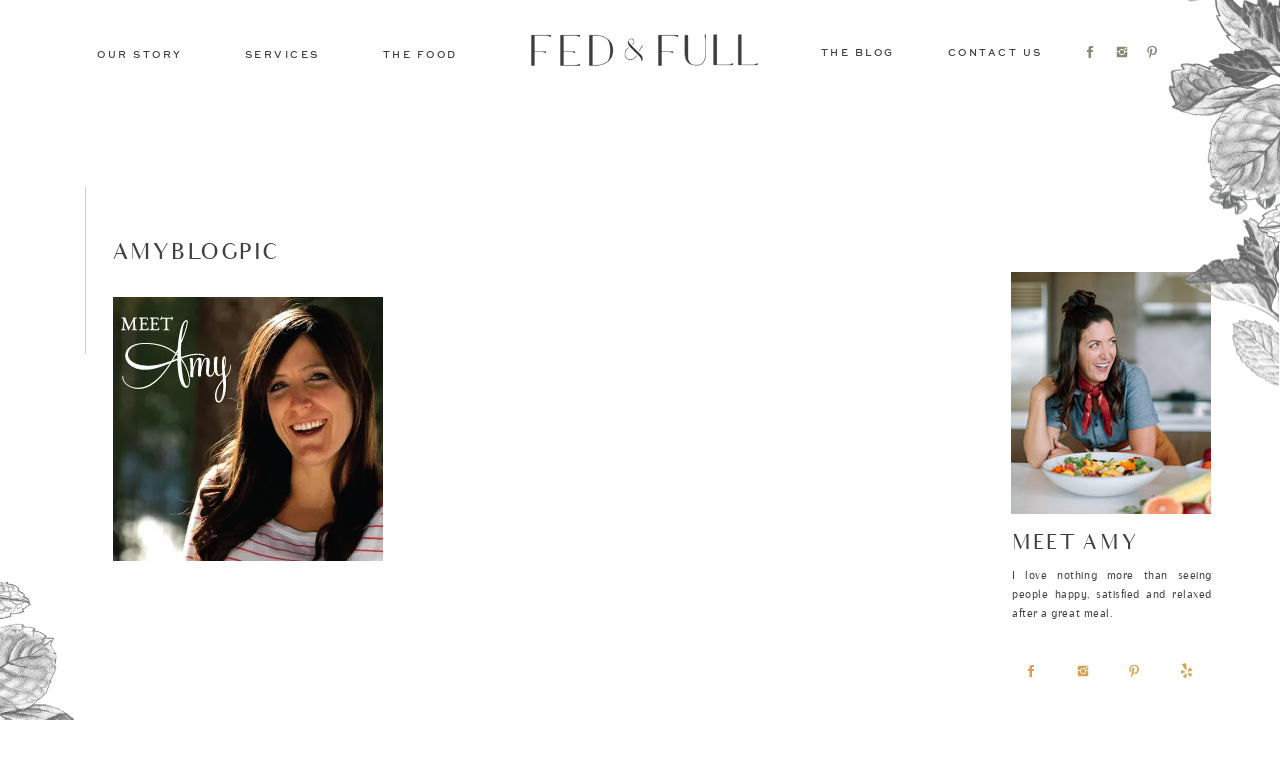

--- FILE ---
content_type: text/html; charset=UTF-8
request_url: https://fedandfull.com/northstar-ritz-carlton/amyblogpic-2/
body_size: 30160
content:
<!DOCTYPE html>
<html lang="en-US" class="d">
<head>
<link rel="stylesheet" type="text/css" href="//lib.showit.co/engine/2.6.1/showit.css" />
<meta name='robots' content='index, follow, max-image-preview:large, max-snippet:-1, max-video-preview:-1' />

	<!-- This site is optimized with the Yoast SEO Premium plugin v24.2 (Yoast SEO v24.2) - https://yoast.com/wordpress/plugins/seo/ -->
	<title>amyblogpic</title>
	<link rel="canonical" href="https://fedandfull.com/northstar-ritz-carlton/amyblogpic-2/" />
	<meta property="og:locale" content="en_US" />
	<meta property="og:type" content="article" />
	<meta property="og:title" content="amyblogpic" />
	<meta property="og:url" content="https://fedandfull.com/northstar-ritz-carlton/amyblogpic-2/" />
	<meta property="og:site_name" content="Fed &amp; Full" />
	<meta property="article:publisher" content="https://www.facebook.com/fedandfull" />
	<meta property="article:modified_time" content="2019-02-02T17:26:17+00:00" />
	<meta property="og:image" content="https://fedandfull.com/northstar-ritz-carlton/amyblogpic-2" />
	<meta property="og:image:width" content="270" />
	<meta property="og:image:height" content="264" />
	<meta property="og:image:type" content="image/jpeg" />
	<script type="application/ld+json" class="yoast-schema-graph">{"@context":"https://schema.org","@graph":[{"@type":"WebPage","@id":"https://fedandfull.com/northstar-ritz-carlton/amyblogpic-2/","url":"https://fedandfull.com/northstar-ritz-carlton/amyblogpic-2/","name":"amyblogpic","isPartOf":{"@id":"https://fedandfull.com/#website"},"primaryImageOfPage":{"@id":"https://fedandfull.com/northstar-ritz-carlton/amyblogpic-2/#primaryimage"},"image":{"@id":"https://fedandfull.com/northstar-ritz-carlton/amyblogpic-2/#primaryimage"},"thumbnailUrl":"https://i0.wp.com/fedandfull.com/wp-content/uploads/2014/01/amyblogpic1.jpg?fit=270%2C264&ssl=1","datePublished":"2014-01-21T16:09:41+00:00","dateModified":"2019-02-02T17:26:17+00:00","breadcrumb":{"@id":"https://fedandfull.com/northstar-ritz-carlton/amyblogpic-2/#breadcrumb"},"inLanguage":"en-US","potentialAction":[{"@type":"ReadAction","target":["https://fedandfull.com/northstar-ritz-carlton/amyblogpic-2/"]}]},{"@type":"ImageObject","inLanguage":"en-US","@id":"https://fedandfull.com/northstar-ritz-carlton/amyblogpic-2/#primaryimage","url":"https://i0.wp.com/fedandfull.com/wp-content/uploads/2014/01/amyblogpic1.jpg?fit=270%2C264&ssl=1","contentUrl":"https://i0.wp.com/fedandfull.com/wp-content/uploads/2014/01/amyblogpic1.jpg?fit=270%2C264&ssl=1"},{"@type":"BreadcrumbList","@id":"https://fedandfull.com/northstar-ritz-carlton/amyblogpic-2/#breadcrumb","itemListElement":[{"@type":"ListItem","position":1,"name":"Home","item":"https://fedandfull.com/"},{"@type":"ListItem","position":2,"name":"The Ritz-Carlton at Northstar","item":"https://fedandfull.com/northstar-ritz-carlton/"},{"@type":"ListItem","position":3,"name":"amyblogpic"}]},{"@type":"WebSite","@id":"https://fedandfull.com/#website","url":"https://fedandfull.com/","name":"Fed &amp; Full","description":"Personal Chef Services Lake Tahoe","publisher":{"@id":"https://fedandfull.com/#organization"},"potentialAction":[{"@type":"SearchAction","target":{"@type":"EntryPoint","urlTemplate":"https://fedandfull.com/?s={search_term_string}"},"query-input":{"@type":"PropertyValueSpecification","valueRequired":true,"valueName":"search_term_string"}}],"inLanguage":"en-US"},{"@type":"Organization","@id":"https://fedandfull.com/#organization","name":"Fed & Full","url":"https://fedandfull.com/","logo":{"@type":"ImageObject","inLanguage":"en-US","@id":"https://fedandfull.com/#/schema/logo/image/","url":"https://i0.wp.com/fedandfull.com/wp-content/uploads/2019/02/FF-Logo-3.jpg?fit=1200%2C1200&ssl=1","contentUrl":"https://i0.wp.com/fedandfull.com/wp-content/uploads/2019/02/FF-Logo-3.jpg?fit=1200%2C1200&ssl=1","width":1200,"height":1200,"caption":"Fed & Full"},"image":{"@id":"https://fedandfull.com/#/schema/logo/image/"},"sameAs":["https://www.facebook.com/fedandfull","https://x.com/chefamylynne","https://www.instagram.com/fed_and_full/","https://www.pinterest.com/fedandfull/"]}]}</script>
	<!-- / Yoast SEO Premium plugin. -->


<link rel='preconnect' href='//i0.wp.com' />
<link rel='preconnect' href='//c0.wp.com' />
<link rel="alternate" type="application/rss+xml" title="Fed &amp; Full &raquo; Feed" href="https://fedandfull.com/feed/" />
<link rel="alternate" type="application/rss+xml" title="Fed &amp; Full &raquo; Comments Feed" href="https://fedandfull.com/comments/feed/" />
<link rel="alternate" type="application/rss+xml" title="Fed &amp; Full &raquo; amyblogpic Comments Feed" href="https://fedandfull.com/northstar-ritz-carlton/amyblogpic-2/feed/" />
<link rel='stylesheet' id='wp-block-library-css' href='https://c0.wp.com/c/6.8.3/wp-includes/css/dist/block-library/style.min.css' type='text/css' media='all' />
<style id='classic-theme-styles-inline-css' type='text/css'>
/*! This file is auto-generated */
.wp-block-button__link{color:#fff;background-color:#32373c;border-radius:9999px;box-shadow:none;text-decoration:none;padding:calc(.667em + 2px) calc(1.333em + 2px);font-size:1.125em}.wp-block-file__button{background:#32373c;color:#fff;text-decoration:none}
</style>
<link rel='stylesheet' id='wphb-1-css' href='https://fedandfull.com/wp-content/uploads/hummingbird-assets/dffa0a184f29cbca030a0e55824df60e.css' type='text/css' media='all' />
<style id='jetpack-sharing-buttons-style-inline-css' type='text/css'>
.jetpack-sharing-buttons__services-list{display:flex;flex-direction:row;flex-wrap:wrap;gap:0;list-style-type:none;margin:5px;padding:0}.jetpack-sharing-buttons__services-list.has-small-icon-size{font-size:12px}.jetpack-sharing-buttons__services-list.has-normal-icon-size{font-size:16px}.jetpack-sharing-buttons__services-list.has-large-icon-size{font-size:24px}.jetpack-sharing-buttons__services-list.has-huge-icon-size{font-size:36px}@media print{.jetpack-sharing-buttons__services-list{display:none!important}}.editor-styles-wrapper .wp-block-jetpack-sharing-buttons{gap:0;padding-inline-start:0}ul.jetpack-sharing-buttons__services-list.has-background{padding:1.25em 2.375em}
</style>
<style id='global-styles-inline-css' type='text/css'>
:root{--wp--preset--aspect-ratio--square: 1;--wp--preset--aspect-ratio--4-3: 4/3;--wp--preset--aspect-ratio--3-4: 3/4;--wp--preset--aspect-ratio--3-2: 3/2;--wp--preset--aspect-ratio--2-3: 2/3;--wp--preset--aspect-ratio--16-9: 16/9;--wp--preset--aspect-ratio--9-16: 9/16;--wp--preset--color--black: #000000;--wp--preset--color--cyan-bluish-gray: #abb8c3;--wp--preset--color--white: #ffffff;--wp--preset--color--pale-pink: #f78da7;--wp--preset--color--vivid-red: #cf2e2e;--wp--preset--color--luminous-vivid-orange: #ff6900;--wp--preset--color--luminous-vivid-amber: #fcb900;--wp--preset--color--light-green-cyan: #7bdcb5;--wp--preset--color--vivid-green-cyan: #00d084;--wp--preset--color--pale-cyan-blue: #8ed1fc;--wp--preset--color--vivid-cyan-blue: #0693e3;--wp--preset--color--vivid-purple: #9b51e0;--wp--preset--gradient--vivid-cyan-blue-to-vivid-purple: linear-gradient(135deg,rgba(6,147,227,1) 0%,rgb(155,81,224) 100%);--wp--preset--gradient--light-green-cyan-to-vivid-green-cyan: linear-gradient(135deg,rgb(122,220,180) 0%,rgb(0,208,130) 100%);--wp--preset--gradient--luminous-vivid-amber-to-luminous-vivid-orange: linear-gradient(135deg,rgba(252,185,0,1) 0%,rgba(255,105,0,1) 100%);--wp--preset--gradient--luminous-vivid-orange-to-vivid-red: linear-gradient(135deg,rgba(255,105,0,1) 0%,rgb(207,46,46) 100%);--wp--preset--gradient--very-light-gray-to-cyan-bluish-gray: linear-gradient(135deg,rgb(238,238,238) 0%,rgb(169,184,195) 100%);--wp--preset--gradient--cool-to-warm-spectrum: linear-gradient(135deg,rgb(74,234,220) 0%,rgb(151,120,209) 20%,rgb(207,42,186) 40%,rgb(238,44,130) 60%,rgb(251,105,98) 80%,rgb(254,248,76) 100%);--wp--preset--gradient--blush-light-purple: linear-gradient(135deg,rgb(255,206,236) 0%,rgb(152,150,240) 100%);--wp--preset--gradient--blush-bordeaux: linear-gradient(135deg,rgb(254,205,165) 0%,rgb(254,45,45) 50%,rgb(107,0,62) 100%);--wp--preset--gradient--luminous-dusk: linear-gradient(135deg,rgb(255,203,112) 0%,rgb(199,81,192) 50%,rgb(65,88,208) 100%);--wp--preset--gradient--pale-ocean: linear-gradient(135deg,rgb(255,245,203) 0%,rgb(182,227,212) 50%,rgb(51,167,181) 100%);--wp--preset--gradient--electric-grass: linear-gradient(135deg,rgb(202,248,128) 0%,rgb(113,206,126) 100%);--wp--preset--gradient--midnight: linear-gradient(135deg,rgb(2,3,129) 0%,rgb(40,116,252) 100%);--wp--preset--font-size--small: 13px;--wp--preset--font-size--medium: 20px;--wp--preset--font-size--large: 36px;--wp--preset--font-size--x-large: 42px;--wp--preset--spacing--20: 0.44rem;--wp--preset--spacing--30: 0.67rem;--wp--preset--spacing--40: 1rem;--wp--preset--spacing--50: 1.5rem;--wp--preset--spacing--60: 2.25rem;--wp--preset--spacing--70: 3.38rem;--wp--preset--spacing--80: 5.06rem;--wp--preset--shadow--natural: 6px 6px 9px rgba(0, 0, 0, 0.2);--wp--preset--shadow--deep: 12px 12px 50px rgba(0, 0, 0, 0.4);--wp--preset--shadow--sharp: 6px 6px 0px rgba(0, 0, 0, 0.2);--wp--preset--shadow--outlined: 6px 6px 0px -3px rgba(255, 255, 255, 1), 6px 6px rgba(0, 0, 0, 1);--wp--preset--shadow--crisp: 6px 6px 0px rgba(0, 0, 0, 1);}:where(.is-layout-flex){gap: 0.5em;}:where(.is-layout-grid){gap: 0.5em;}body .is-layout-flex{display: flex;}.is-layout-flex{flex-wrap: wrap;align-items: center;}.is-layout-flex > :is(*, div){margin: 0;}body .is-layout-grid{display: grid;}.is-layout-grid > :is(*, div){margin: 0;}:where(.wp-block-columns.is-layout-flex){gap: 2em;}:where(.wp-block-columns.is-layout-grid){gap: 2em;}:where(.wp-block-post-template.is-layout-flex){gap: 1.25em;}:where(.wp-block-post-template.is-layout-grid){gap: 1.25em;}.has-black-color{color: var(--wp--preset--color--black) !important;}.has-cyan-bluish-gray-color{color: var(--wp--preset--color--cyan-bluish-gray) !important;}.has-white-color{color: var(--wp--preset--color--white) !important;}.has-pale-pink-color{color: var(--wp--preset--color--pale-pink) !important;}.has-vivid-red-color{color: var(--wp--preset--color--vivid-red) !important;}.has-luminous-vivid-orange-color{color: var(--wp--preset--color--luminous-vivid-orange) !important;}.has-luminous-vivid-amber-color{color: var(--wp--preset--color--luminous-vivid-amber) !important;}.has-light-green-cyan-color{color: var(--wp--preset--color--light-green-cyan) !important;}.has-vivid-green-cyan-color{color: var(--wp--preset--color--vivid-green-cyan) !important;}.has-pale-cyan-blue-color{color: var(--wp--preset--color--pale-cyan-blue) !important;}.has-vivid-cyan-blue-color{color: var(--wp--preset--color--vivid-cyan-blue) !important;}.has-vivid-purple-color{color: var(--wp--preset--color--vivid-purple) !important;}.has-black-background-color{background-color: var(--wp--preset--color--black) !important;}.has-cyan-bluish-gray-background-color{background-color: var(--wp--preset--color--cyan-bluish-gray) !important;}.has-white-background-color{background-color: var(--wp--preset--color--white) !important;}.has-pale-pink-background-color{background-color: var(--wp--preset--color--pale-pink) !important;}.has-vivid-red-background-color{background-color: var(--wp--preset--color--vivid-red) !important;}.has-luminous-vivid-orange-background-color{background-color: var(--wp--preset--color--luminous-vivid-orange) !important;}.has-luminous-vivid-amber-background-color{background-color: var(--wp--preset--color--luminous-vivid-amber) !important;}.has-light-green-cyan-background-color{background-color: var(--wp--preset--color--light-green-cyan) !important;}.has-vivid-green-cyan-background-color{background-color: var(--wp--preset--color--vivid-green-cyan) !important;}.has-pale-cyan-blue-background-color{background-color: var(--wp--preset--color--pale-cyan-blue) !important;}.has-vivid-cyan-blue-background-color{background-color: var(--wp--preset--color--vivid-cyan-blue) !important;}.has-vivid-purple-background-color{background-color: var(--wp--preset--color--vivid-purple) !important;}.has-black-border-color{border-color: var(--wp--preset--color--black) !important;}.has-cyan-bluish-gray-border-color{border-color: var(--wp--preset--color--cyan-bluish-gray) !important;}.has-white-border-color{border-color: var(--wp--preset--color--white) !important;}.has-pale-pink-border-color{border-color: var(--wp--preset--color--pale-pink) !important;}.has-vivid-red-border-color{border-color: var(--wp--preset--color--vivid-red) !important;}.has-luminous-vivid-orange-border-color{border-color: var(--wp--preset--color--luminous-vivid-orange) !important;}.has-luminous-vivid-amber-border-color{border-color: var(--wp--preset--color--luminous-vivid-amber) !important;}.has-light-green-cyan-border-color{border-color: var(--wp--preset--color--light-green-cyan) !important;}.has-vivid-green-cyan-border-color{border-color: var(--wp--preset--color--vivid-green-cyan) !important;}.has-pale-cyan-blue-border-color{border-color: var(--wp--preset--color--pale-cyan-blue) !important;}.has-vivid-cyan-blue-border-color{border-color: var(--wp--preset--color--vivid-cyan-blue) !important;}.has-vivid-purple-border-color{border-color: var(--wp--preset--color--vivid-purple) !important;}.has-vivid-cyan-blue-to-vivid-purple-gradient-background{background: var(--wp--preset--gradient--vivid-cyan-blue-to-vivid-purple) !important;}.has-light-green-cyan-to-vivid-green-cyan-gradient-background{background: var(--wp--preset--gradient--light-green-cyan-to-vivid-green-cyan) !important;}.has-luminous-vivid-amber-to-luminous-vivid-orange-gradient-background{background: var(--wp--preset--gradient--luminous-vivid-amber-to-luminous-vivid-orange) !important;}.has-luminous-vivid-orange-to-vivid-red-gradient-background{background: var(--wp--preset--gradient--luminous-vivid-orange-to-vivid-red) !important;}.has-very-light-gray-to-cyan-bluish-gray-gradient-background{background: var(--wp--preset--gradient--very-light-gray-to-cyan-bluish-gray) !important;}.has-cool-to-warm-spectrum-gradient-background{background: var(--wp--preset--gradient--cool-to-warm-spectrum) !important;}.has-blush-light-purple-gradient-background{background: var(--wp--preset--gradient--blush-light-purple) !important;}.has-blush-bordeaux-gradient-background{background: var(--wp--preset--gradient--blush-bordeaux) !important;}.has-luminous-dusk-gradient-background{background: var(--wp--preset--gradient--luminous-dusk) !important;}.has-pale-ocean-gradient-background{background: var(--wp--preset--gradient--pale-ocean) !important;}.has-electric-grass-gradient-background{background: var(--wp--preset--gradient--electric-grass) !important;}.has-midnight-gradient-background{background: var(--wp--preset--gradient--midnight) !important;}.has-small-font-size{font-size: var(--wp--preset--font-size--small) !important;}.has-medium-font-size{font-size: var(--wp--preset--font-size--medium) !important;}.has-large-font-size{font-size: var(--wp--preset--font-size--large) !important;}.has-x-large-font-size{font-size: var(--wp--preset--font-size--x-large) !important;}
:where(.wp-block-post-template.is-layout-flex){gap: 1.25em;}:where(.wp-block-post-template.is-layout-grid){gap: 1.25em;}
:where(.wp-block-columns.is-layout-flex){gap: 2em;}:where(.wp-block-columns.is-layout-grid){gap: 2em;}
:root :where(.wp-block-pullquote){font-size: 1.5em;line-height: 1.6;}
</style>
<link rel='stylesheet' id='cpsh-shortcodes-css' href='https://fedandfull.com/wp-content/plugins/column-shortcodes//assets/css/shortcodes.css' type='text/css' media='all' />
<link rel='stylesheet' id='jpibfi-style-css' href='https://fedandfull.com/wp-content/plugins/jquery-pin-it-button-for-images/css/client.css' type='text/css' media='all' />
<link rel='stylesheet' id='pub-style-css' href='https://fedandfull.com/wp-content/themes/showit/pubs/7jqhg5qrsfmkikhwy6-cpg/20251015183303Sbx8bdx/assets/pub.css' type='text/css' media='all' />
<script type="text/javascript" src="https://fedandfull.com/wp-content/uploads/hummingbird-assets/f53a20b47d161062080d1389e3e6bd57.js" id="wphb-2-js"></script>
<script type="text/javascript" id="wphb-2-js-after">
/* <![CDATA[ */
$ = jQuery;
/* ]]> */
</script>
<script type="text/javascript" src="https://fedandfull.com/wp-content/plugins/dropdown-menu-widget/scripts/include.js" id="dropdown-ie-support-js"></script>
<script type="text/javascript" src="https://fedandfull.com/wp-content/themes/showit/pubs/7jqhg5qrsfmkikhwy6-cpg/20251015183303Sbx8bdx/assets/pub.js" id="pub-script-js"></script>
<link rel="https://api.w.org/" href="https://fedandfull.com/wp-json/" /><link rel="alternate" title="JSON" type="application/json" href="https://fedandfull.com/wp-json/wp/v2/media/229" /><link rel="EditURI" type="application/rsd+xml" title="RSD" href="https://fedandfull.com/xmlrpc.php?rsd" />
<link rel='shortlink' href='https://fedandfull.com/?p=229' />
<link rel="alternate" title="oEmbed (JSON)" type="application/json+oembed" href="https://fedandfull.com/wp-json/oembed/1.0/embed?url=https%3A%2F%2Ffedandfull.com%2Fnorthstar-ritz-carlton%2Famyblogpic-2%2F" />
<link rel="alternate" title="oEmbed (XML)" type="text/xml+oembed" href="https://fedandfull.com/wp-json/oembed/1.0/embed?url=https%3A%2F%2Ffedandfull.com%2Fnorthstar-ritz-carlton%2Famyblogpic-2%2F&#038;format=xml" />
<style type="text/css">
	a.pinit-button.custom span {
	background-image: url("http://fedandfull.com/wp-content/uploads/2019/02/PIn2.png");	}

	.pinit-hover {
		opacity: 1 !important;
		filter: alpha(opacity=100) !important;
	}
	a.pinit-button {
	border-bottom: 0 !important;
	box-shadow: none !important;
	margin-bottom: 0 !important;
}
a.pinit-button::after {
    display: none;
}</style>
		<style type="text/css"> .tippy-box[data-theme~="wprm"] { background-color: #333333; color: #FFFFFF; } .tippy-box[data-theme~="wprm"][data-placement^="top"] > .tippy-arrow::before { border-top-color: #333333; } .tippy-box[data-theme~="wprm"][data-placement^="bottom"] > .tippy-arrow::before { border-bottom-color: #333333; } .tippy-box[data-theme~="wprm"][data-placement^="left"] > .tippy-arrow::before { border-left-color: #333333; } .tippy-box[data-theme~="wprm"][data-placement^="right"] > .tippy-arrow::before { border-right-color: #333333; } .tippy-box[data-theme~="wprm"] a { color: #FFFFFF; } .wprm-comment-rating svg { width: 18px !important; height: 18px !important; } img.wprm-comment-rating { width: 90px !important; height: 18px !important; } body { --comment-rating-star-color: #343434; } body { --wprm-popup-font-size: 16px; } body { --wprm-popup-background: #ffffff; } body { --wprm-popup-title: #000000; } body { --wprm-popup-content: #444444; } body { --wprm-popup-button-background: #444444; } body { --wprm-popup-button-text: #ffffff; }.wprm-block-text-bold {
    font-weight: normal !important;
}

.wprm-recipe-template-compact {
    border-style: solid !important;
    border-width: 3px !important;
    border-color: #cad1d2 !important;
    background: #ffffff !important;
    border-radius: 0px;
    padding: 30px !important;
}

.wprm-recipe-ingredients-header {
    margin-top: .2em !important;
}

.wprm-block-text-normal {
    font-weight: 400;
    line-height: 2;
    font-family: 'tenor sans', sans-serif;
    text-transform: none;
}

.wprm-block-text-bold {
    font-weight: normal !important;
    font-family: 'montserrat', sans-serif;
    letter-spacing: 2px;
    font-size: .8em;
    text-transform: uppercase;
}

.wprm-recipe-template-compact li {
    margin: 12px 0px 0px 17px !important;
    padding: 0 !important;
    font-family: 'tenor sans' !important;
}

.wprm-recipe-link {
    color: #ffffff !important;
    background-color: #cad1d2 !important;
    border-color: #ffffff !important;
    border-radius: 0px !important;
    text-transform: uppercase !important;
    padding: 10px 5px !important;
    text-decoration: none !important;
    font-weight: bold !important;
}

.wprm-block-text-faded {
    opacity: .9;
    font-family: 'montserrat', sans-serif;
    text-transform: uppercase;
    letter-spacing: 1px;
    font-size: .9em;
    color: #a4b2b5;
}

.wprm-recipe-template-compact h3 {
    text-align: left !important;
}

.wprm-recipe-times-container {
    border-width: 2px !important;
    border-style: solid;
    border-color: #f2f1ef !important;
}

.wprm-recipe-block-container-table {
    border-width: 2px !important;
    border-style: solid;
    border-color: #f2f1ef !important;
}


.wprm-recipe-instructions-container .wprm-recipe-instruction-text {
    font-size: 1.1em;
    line-height: 2;
}</style><style type="text/css">.wprm-glossary-term {color: #5A822B;text-decoration: underline;cursor: help;}</style>

<!-- Dropdown Menu Widget Styles by shailan (https://metinsaylan.com) v1.9.7 on wp6.8.3 -->
<link rel="stylesheet" href="https://fedandfull.com/wp-content/plugins/dropdown-menu-widget/css/shailan-dropdown.min.css" type="text/css" />
<link rel="stylesheet" href="https://fedandfull.com/wp-content/plugins/dropdown-menu-widget/themes/simple.css" type="text/css" />
<style type="text/css" media="all">
	ul.dropdown { white-space: nowrap; }
	/* Selected overlay: soft */
	.shailan-dropdown-menu .dropdown-horizontal-container, ul.dropdown li{ background-color:#ffffff; }
	ul.dropdown a,
	ul.dropdown a:link,
	ul.dropdown a:visited,
	ul.dropdown li { color: #404041; }
	ul.dropdown a:hover,
	ul.dropdown li:hover { color: #cad1d2; }
	ul.dropdown a:active	{ color: #cad1d2; }

	ul.dropdown li.hover a, ul.dropdown li:hover a{ background-color: #ffffff; }
	ul.dropdown li.hover ul li, ul.dropdown li:hover ul li{ background-color: #ffffff;
		color: #404041; }

	ul.dropdown li.hover ul li.hover, ul.dropdown li:hover ul li:hover { background-image: none; }
	ul.dropdown li.hover a:hover, ul.dropdown li:hover a:hover { background-color: #ffffff; }

	ul.dropdown ul{ background-image:none; background-color:#ffffff; border:1px solid #ffffff; }
	ul.dropdown-vertical li { border-bottom:1px solid #ffffff; }
	
ul.dropdown li.parent>a{
	padding-right:25px;
}
ul.dropdown li.parent>a:after{
	content:""; position:absolute; top: 45%; right:6px;width:0;height:0;
	border-top:4px solid rgba(0,0,0,0.5);border-right:4px solid transparent;border-left:4px solid transparent }
ul.dropdown li.parent:hover>a:after{
	content:"";position:absolute; top: 45%; right:6px; width:0; height:0;
	border-top:4px solid rgba(0,0,0,0.5);border-right:4px solid transparent;border-left:4px solid transparent }
ul.dropdown li li.parent>a:after{
	content:"";position:absolute;top: 40%; right:5px;width:0;height:0;
	border-left:4px solid rgba(0,0,0,0.5);border-top:4px solid transparent;border-bottom:4px solid transparent }
ul.dropdown li li.parent:hover>a:after{
	content:"";position:absolute;top: 40%; right:5px;width:0;height:0;
	border-left:4px solid rgba(0,0,0,0.5);border-top:4px solid transparent;border-bottom:4px solid transparent }

ul.dropdown li.hover, ul.dropdown li:hover { background-color: #ffffff; color: #000; }

div.shailan-dropdown-menu ul.dropdown-vertical {
    border-bottom: 0px;
    border-top: 0px solid #fff;
    border-right: 0px solid #fff;
}

ul.dropdown-vertical ul {
    border-bottom: 0;
    border: 2px Solid #f2f1ef !important;
}

ul.dropdown li {
    border-style: solid;
    border-width: 0px 0px 0px 0px;
    border-color: #fff;
    background-color: #fff;
    color: #b9c7c7;
    text-align: left;
    padding: 6px;
}

li.current-menu-ancestor a, li.current-menu-ancestor a:visited, li.current-menu-ancestor a:link {
    text-decoration: none;
}

ul.dropdown a:active	{ color: #404041; }


ul.dropdown ul li {
    text-align: left;
    border-left: 0px solid #ddd;
}

ul.dropdown-vertical.dropdown-align-left ul {
    top: 1px;
    left: 105%;
    right: auto;
    letter-spacing: 2px;
    padding-left: 0;
    padding-right: 0;
}

</style>
<!-- /Dropdown Menu Widget Styles -->

 
<meta charset="UTF-8" />
<meta name="viewport" content="width=device-width, initial-scale=1" />
<link rel="icon" type="image/png" href="//static.showit.co/200/KQS0UCLJQUWkCcWSnbA1wg/83310/fav.png" />
<link rel="preconnect" href="https://static.showit.co" />


<style>
@font-face{font-family:Excellent Signature;src:url('//static.showit.co/file/PbdrgUdAQJG1S0ryG1ikiw/shared/excellent_signature-webfont.woff');}
@font-face{font-family:Sweetsans;src:url('//static.showit.co/file/C9vEC62xQG-6oDuTS85Rvg/shared/sweet_-_sweetsans-medium-webfont.woff');}
@font-face{font-family:Haboro;src:url('//static.showit.co/file/q9ljGxkRSBePF6Jd8XRQag/shared/haborocontrastnormregular-webfont.woff');}
@font-face{font-family:Audrey Normal;src:url('//static.showit.co/file/cDPePL6dRfqf3_xK1eGWgQ/shared/audrey-normal-webfont.woff');}
</style>
<script id="init_data" type="application/json">
{"mobile":{"w":320,"bgMediaType":"none","bgFillType":"color","bgColor":"colors-7"},"desktop":{"w":1200,"defaultTrIn":{"type":"fade"},"defaultTrOut":{"type":"fade"},"bgColor":"colors-7","bgMediaType":"none","bgFillType":"color"},"sid":"7jqhg5qrsfmkikhwy6-cpg","break":768,"assetURL":"//static.showit.co","contactFormId":"83310/195652","cfAction":"aHR0cHM6Ly9jbGllbnRzZXJ2aWNlLnNob3dpdC5jb20vY29udGFjdGZvcm0=","sgAction":"aHR0cHM6Ly9jbGllbnRzZXJ2aWNlLnNob3dpdC5jby9zb2NpYWxncmlk","blockData":[{"slug":"mobile-scrolling-nav","visible":"m","states":[{"d":{"bgFillType":"color","bgColor":"#000000:0","bgMediaType":"none"},"m":{"bgFillType":"color","bgColor":"#000000:0","bgMediaType":"none"},"slug":"view-1"},{"d":{"bgFillType":"color","bgColor":"#000000:0","bgMediaType":"none"},"m":{"bgFillType":"color","bgColor":"#000000:0","bgMediaType":"none"},"slug":"view-1-1"}],"d":{"h":62,"w":1200,"locking":{"side":"t","scrollOffset":1},"bgFillType":"color","bgColor":"#000000:0","bgMediaType":"none"},"m":{"h":1,"w":320,"locking":{"side":"st","scrollOffset":1},"trIn":{"type":"fade","duration":0.5,"direction":"none"},"bgFillType":"color","bgColor":"#000000:0","bgMediaType":"none","tr":{"in":{"cl":"fadeIn","d":0.5,"dl":"0"}}},"stateTrans":[{},{}]},{"slug":"header","visible":"a","states":[],"d":{"h":100,"w":1200,"locking":{"scrollOffset":1},"bgFillType":"color","bgColor":"#000000:0","bgMediaType":"none"},"m":{"h":54,"w":320,"locking":{"scrollOffset":1},"bgFillType":"color","bgColor":"#000000:0","bgMediaType":"none"}},{"slug":"new-canvas","visible":"d","states":[],"d":{"h":94,"w":1200,"bgFillType":"color","bgColor":"colors-7","bgMediaType":"none"},"m":{"h":200,"w":320,"bgFillType":"color","bgColor":"colors-7","bgMediaType":"none"}},{"slug":"sidebar","visible":"d","states":[{"d":{"bgFillType":"color","bgColor":"#000000:0","bgMediaType":"none"},"m":{"bgFillType":"color","bgColor":"#000000:0","bgMediaType":"none"},"slug":"view-1"},{"d":{"bgFillType":"color","bgColor":"#000000:0","bgMediaType":"none"},"m":{"bgFillType":"color","bgColor":"#000000:0","bgMediaType":"none"},"slug":"view-2"}],"d":{"h":11,"w":1200,"bgFillType":"color","bgColor":"#000000:0","bgMediaType":"none"},"m":{"h":200,"w":320,"bgFillType":"color","bgColor":"colors-7","bgMediaType":"none"},"stateTrans":[{},{}]},{"slug":"post-title","visible":"a","states":[],"d":{"h":65,"w":1200,"locking":{"offset":100},"nature":"dH","bgFillType":"color","bgColor":"#000000:0","bgMediaType":"none"},"m":{"h":69,"w":320,"nature":"dH","bgFillType":"color","bgColor":"#000000:0","bgMediaType":"none"}},{"slug":"post-meta","visible":"a","states":[],"d":{"h":735,"w":1200,"nature":"dH","bgFillType":"color","bgColor":"#000000:0","bgMediaType":"none"},"m":{"h":723,"w":320,"nature":"dH","bgFillType":"color","bgColor":"#000000:0","bgMediaType":"none"}},{"slug":"categories-bar-mobile","visible":"m","states":[{"d":{"bgFillType":"color","bgColor":"#000000:0","bgMediaType":"none"},"m":{"bgFillType":"color","bgColor":"#000000:0","bgMediaType":"none"},"slug":"view-1-1"}],"d":{"h":82,"w":1200,"locking":{"side":"st"},"trIn":{"type":"slide","direction":"Down"},"bgFillType":"color","bgColor":"#000000:0","bgMediaType":"none","tr":{"in":{"cl":"slideInDown","d":"0.5","dl":"0"}}},"m":{"h":50,"w":320,"locking":{"side":"st"},"stateTrIn":{"type":"slide","direction":"Right"},"stateTrOut":{"type":"fade","direction":"none"},"bgFillType":"color","bgColor":"colors-3:90","bgMediaType":"none"},"stateTrans":[{"m":{"in":{"cl":"slideInRight","d":"0.5","dl":"0","od":"slideInLeft"},"out":{"cl":"fadeOut","d":"0.5","dl":"0","od":"fadeOut"}}}]},{"slug":"pagination","visible":"a","states":[],"d":{"h":230,"w":1200,"bgFillType":"color","bgColor":"#000000:0","bgMediaType":"none"},"m":{"h":140,"w":320,"nature":"dH","bgFillType":"color","bgColor":"#FFFFFF","bgMediaType":"none"}},{"slug":"comments","visible":"a","states":[],"d":{"h":70,"w":1200,"nature":"dH","bgFillType":"color","bgColor":"#000000:0","bgMediaType":"none"},"m":{"h":61,"w":320,"nature":"dH","bgFillType":"color","bgColor":"#FFFFFF","bgMediaType":"none"}},{"slug":"comments-form","visible":"a","states":[],"d":{"h":164,"w":1200,"nature":"dH","bgFillType":"color","bgColor":"#000000:0","bgMediaType":"none"},"m":{"h":123,"w":320,"nature":"dH","bgFillType":"color","bgColor":"#000000:0","bgMediaType":"none"}},{"slug":"categories-bar","visible":"d","states":[{"d":{"bgFillType":"color","bgColor":"#000000:0","bgMediaType":"none"},"m":{"bgFillType":"color","bgColor":"#000000:0","bgMediaType":"none"},"slug":"view-1"},{"d":{"bgFillType":"color","bgColor":"#000000:0","bgMediaType":"none"},"m":{"bgFillType":"color","bgColor":"#000000:0","bgMediaType":"none"},"slug":"view-1-1"},{"d":{"bgFillType":"color","bgColor":"#000000:0","bgMediaType":"none"},"m":{"bgFillType":"color","bgColor":"#000000:0","bgMediaType":"none"},"slug":"view-2"}],"d":{"h":82,"w":1200,"locking":{"side":"st"},"trIn":{"type":"slide","direction":"Down"},"bgFillType":"color","bgColor":"#000000:0","bgMediaType":"none","tr":{"in":{"cl":"slideInDown","d":"0.5","dl":"0"}}},"m":{"h":60,"w":320,"locking":{"side":"st"},"stateTrIn":{"type":"slide","direction":"Right"},"stateTrOut":{"type":"fade","direction":"none"},"bgFillType":"color","bgColor":"colors-3:90","bgMediaType":"none"},"stateTrans":[{"m":{"in":{"cl":"slideInRight","d":"0.5","dl":"0","od":"slideInLeft"},"out":{"cl":"fadeOut","d":"0.5","dl":"0","od":"fadeOut"}}},{"m":{"in":{"cl":"slideInRight","d":"0.5","dl":"0","od":"slideInLeft"},"out":{"cl":"fadeOut","d":"0.5","dl":"0","od":"fadeOut"}}},{"m":{"in":{"cl":"slideInRight","d":"0.5","dl":"0","od":"slideInLeft"},"out":{"cl":"fadeOut","d":"0.5","dl":"0","od":"fadeOut"}}}]},{"slug":"footer-blog","visible":"a","states":[{"d":{"bgFillType":"color","bgColor":"#000000:0","bgMediaType":"none"},"m":{"bgFillType":"color","bgColor":"#000000:0","bgMediaType":"none"},"slug":"view-1"},{"d":{"bgFillType":"color","bgColor":"#000000:0","bgMediaType":"none"},"m":{"bgFillType":"color","bgColor":"#000000:0","bgMediaType":"none"},"slug":"view-2"}],"d":{"h":462,"w":1200,"bgFillType":"color","bgColor":"colors-7","bgMediaType":"none"},"m":{"h":496,"w":320,"bgFillType":"color","bgColor":"colors-7","bgMediaType":"none"},"stateTrans":[{},{}]},{"slug":"category-nav-mobile","visible":"m","states":[],"d":{"h":400,"w":1200,"bgFillType":"color","bgColor":"colors-7","bgMediaType":"none"},"m":{"h":565,"w":320,"locking":{"side":"t"},"nature":"wH","bgFillType":"color","bgColor":"colors-3:96","bgMediaType":"none"},"wpPostLookup":true}],"elementData":[{"type":"icon","visible":"a","id":"mobile-scrolling-nav_view-1_0","blockId":"mobile-scrolling-nav","m":{"x":3,"y":10,"w":37,"h":37,"a":0},"d":{"x":1129,"y":3,"w":58,"h":58,"a":0,"lockH":"r"},"pc":[{"type":"show","block":"mobile-scrolling-nav"}]},{"type":"simple","visible":"a","id":"mobile-scrolling-nav_view-1-1_0","blockId":"mobile-scrolling-nav","m":{"x":-6,"y":-1,"w":329,"h":580,"a":0},"d":{"x":0,"y":-1,"w":1201,"h":78,"a":0,"lockH":"s"}},{"type":"icon","visible":"a","id":"mobile-scrolling-nav_view-1-1_1","blockId":"mobile-scrolling-nav","m":{"x":128,"y":411,"w":18,"h":18,"a":0},"d":{"x":963,"y":29,"w":16,"h":16,"a":0}},{"type":"icon","visible":"a","id":"mobile-scrolling-nav_view-1-1_2","blockId":"mobile-scrolling-nav","m":{"x":166,"y":412,"w":17,"h":16,"a":0},"d":{"x":1000,"y":30,"w":14,"h":14,"a":0}},{"type":"icon","visible":"a","id":"mobile-scrolling-nav_view-1-1_3","blockId":"mobile-scrolling-nav","m":{"x":204,"y":412,"w":17,"h":16,"a":0},"d":{"x":1036,"y":31,"w":14,"h":14,"a":0}},{"type":"icon","visible":"a","id":"mobile-scrolling-nav_view-1-1_4","blockId":"mobile-scrolling-nav","m":{"x":241,"y":412,"w":17,"h":16,"a":0},"d":{"x":1068,"y":30,"w":16,"h":16,"a":0}},{"type":"text","visible":"m","id":"mobile-scrolling-nav_view-1-1_5","blockId":"mobile-scrolling-nav","m":{"x":143,"y":17,"w":179,"h":40,"a":0},"d":{"x":420,"y":1,"w":360,"h":60,"a":0}},{"type":"text","visible":"a","id":"mobile-scrolling-nav_view-1-1_6","blockId":"mobile-scrolling-nav","m":{"x":77,"y":82,"w":183,"h":21,"a":0},"d":{"x":117,"y":28,"w":106,"h":26,"a":0}},{"type":"text","visible":"a","id":"mobile-scrolling-nav_view-1-1_7","blockId":"mobile-scrolling-nav","m":{"x":77,"y":135,"w":183,"h":21,"a":0},"d":{"x":235,"y":28,"w":106,"h":26,"a":0}},{"type":"text","visible":"a","id":"mobile-scrolling-nav_view-1-1_8","blockId":"mobile-scrolling-nav","m":{"x":84,"y":189,"w":176,"h":21,"a":0},"d":{"x":361,"y":28,"w":140,"h":26,"a":0}},{"type":"text","visible":"a","id":"mobile-scrolling-nav_view-1-1_9","blockId":"mobile-scrolling-nav","m":{"x":71,"y":242,"w":189,"h":21,"a":0},"d":{"x":519,"y":28,"w":114,"h":26,"a":0}},{"type":"text","visible":"a","id":"mobile-scrolling-nav_view-1-1_10","blockId":"mobile-scrolling-nav","m":{"x":58,"y":296,"w":202,"h":21,"a":0},"d":{"x":654,"y":28,"w":121,"h":26,"a":0}},{"type":"text","visible":"a","id":"mobile-scrolling-nav_view-1-1_11","blockId":"mobile-scrolling-nav","m":{"x":77,"y":349,"w":183,"h":21,"a":0},"d":{"x":799,"y":28,"w":128,"h":26,"a":0}},{"type":"simple","visible":"m","id":"mobile-scrolling-nav_view-1-1_12","blockId":"mobile-scrolling-nav","m":{"x":284,"y":65,"w":1,"h":379,"a":0},"d":{"x":360,"y":19,"w":480,"h":24.8,"a":0}},{"type":"graphic","visible":"m","id":"mobile-scrolling-nav_view-1-1_13","blockId":"mobile-scrolling-nav","m":{"x":-2,"y":318,"w":90,"h":249,"a":0},"d":{"x":593,"y":10,"w":15,"h":43,"a":0},"c":{"key":"U4jo2c-uSlivhV_LrREY4w/83310/ff-art-3.png","aspect_ratio":0.35762}},{"type":"icon","visible":"a","id":"mobile-scrolling-nav_view-1-1_14","blockId":"mobile-scrolling-nav","m":{"x":9,"y":24,"w":25,"h":25,"a":0},"d":{"x":1146,"y":19,"w":30,"h":30,"a":0,"lockH":"r"}},{"type":"graphic","visible":"d","id":"mobile-scrolling-nav_1","blockId":"mobile-scrolling-nav","m":{"x":144,"y":11,"w":32,"h":53,"a":0},"d":{"x":16,"y":12,"w":30,"h":50,"a":0,"lockH":"l"},"c":{"key":"Dgdqax0WTwuELGm1eG3oGA/shared/ff-submark-charcoal.png","aspect_ratio":0.59754}},{"type":"graphic","visible":"a","id":"header_0","blockId":"header","m":{"x":269,"y":-12,"w":68,"h":167,"a":4},"d":{"x":1086,"y":-65,"w":132,"h":320,"a":0,"lockH":"r"},"c":{"key":"WneSvENpS66Q7xwP590KlA/83310/ff-art-1_991b646a64fe1da5fbb5e5c7dd3a982e.png","aspect_ratio":0.41667}},{"type":"icon","visible":"d","id":"header_1","blockId":"header","m":{"x":135,"y":5,"w":50,"h":50,"a":0},"d":{"x":1042,"y":44,"w":16,"h":16,"a":0}},{"type":"icon","visible":"d","id":"header_2","blockId":"header","m":{"x":135,"y":5,"w":50,"h":50,"a":0},"d":{"x":1075,"y":45,"w":14,"h":14,"a":0}},{"type":"icon","visible":"d","id":"header_3","blockId":"header","m":{"x":135,"y":5,"w":50,"h":50,"a":0},"d":{"x":1105,"y":45,"w":14,"h":14,"a":0}},{"type":"text","visible":"d","id":"header_4","blockId":"header","m":{"x":53,"y":41,"w":83,"h":21,"a":0},"d":{"x":891,"y":41,"w":128,"h":26,"a":0}},{"type":"text","visible":"d","id":"header_5","blockId":"header","m":{"x":53,"y":41,"w":83,"h":21,"a":0},"d":{"x":757,"y":41,"w":121,"h":26,"a":0}},{"type":"graphic","visible":"a","id":"header_6","blockId":"header","m":{"x":105,"y":15,"w":114,"h":21,"a":0},"d":{"x":485,"y":29,"w":236,"h":41,"a":0},"c":{"key":"862EKbNETW6AjKDJHa4mow/83310/ff-logo_018d4d5408f5f66bb78aa4a7a2aa9a58.png","aspect_ratio":5.6338}},{"type":"text","visible":"d","id":"header_7","blockId":"header","m":{"x":53,"y":41,"w":83,"h":21,"a":0},"d":{"x":323,"y":43,"w":114,"h":26,"a":0}},{"type":"text","visible":"d","id":"header_8","blockId":"header","m":{"x":53,"y":41,"w":83,"h":21,"a":0},"d":{"x":172,"y":43,"w":140,"h":26,"a":0}},{"type":"text","visible":"d","id":"header_9","blockId":"header","m":{"x":53,"y":41,"w":83,"h":21,"a":0},"d":{"x":47,"y":43,"w":106,"h":26,"a":0}},{"type":"graphic","visible":"m","id":"header_10","blockId":"header","m":{"x":105,"y":15,"w":114,"h":21,"a":0},"d":{"x":485,"y":29,"w":236,"h":41,"a":0},"c":{"key":"DPetavwtTdyBUa3GIPq1SA/shared/ff-logo.png","aspect_ratio":5.6338}},{"type":"simple","visible":"d","id":"sidebar_view-2_0","blockId":"sidebar","m":{"x":-10,"y":19,"w":295,"h":128,"a":0},"d":{"x":-4,"y":604,"w":239,"h":854,"a":0,"lockH":"l"}},{"type":"text","visible":"a","id":"sidebar_view-2_1","blockId":"sidebar","m":{"x":16,"y":33,"w":139,"h":145,"a":0},"d":{"x":17,"y":632,"w":207,"h":745,"a":0,"lockH":"l"}},{"type":"icon","visible":"a","id":"sidebar_view-2_2","blockId":"sidebar","m":{"x":135,"y":75,"w":50,"h":50,"a":0},"d":{"x":205,"y":612,"w":24,"h":24,"a":0,"lockH":"l"}},{"type":"simple","visible":"a","id":"sidebar_1","blockId":"sidebar","m":{"x":48,"y":30,"w":224,"h":140,"a":0},"d":{"x":971,"y":950,"w":200,"h":59,"a":0}},{"type":"text","visible":"a","id":"sidebar_2","blockId":"sidebar","m":{"x":129,"y":93,"w":63,"h":15,"a":0},"d":{"x":980,"y":966,"w":183,"h":25,"a":0}},{"type":"simple","visible":"a","id":"sidebar_3","blockId":"sidebar","m":{"x":48,"y":30,"w":224,"h":140,"a":0},"d":{"x":971,"y":870,"w":200,"h":59,"a":0}},{"type":"text","visible":"a","id":"sidebar_4","blockId":"sidebar","m":{"x":129,"y":93,"w":63,"h":15,"a":0},"d":{"x":979,"y":887,"w":183,"h":25,"a":0}},{"type":"simple","visible":"a","id":"sidebar_5","blockId":"sidebar","m":{"x":48,"y":30,"w":224,"h":140,"a":0},"d":{"x":971,"y":790,"w":200,"h":59,"a":0}},{"type":"text","visible":"a","id":"sidebar_6","blockId":"sidebar","m":{"x":129,"y":93,"w":63,"h":15,"a":0},"d":{"x":979,"y":807,"w":183,"h":25,"a":0}},{"type":"iframe","visible":"a","id":"sidebar_7","blockId":"sidebar","m":{"x":48,"y":30,"w":224,"h":140,"a":0},"d":{"x":972,"y":531,"w":200,"h":200,"a":0}},{"type":"simple","visible":"a","id":"sidebar_8","blockId":"sidebar","m":{"x":48,"y":30,"w":224,"h":140,"a":0},"d":{"x":964,"y":707,"w":149,"h":32,"a":0}},{"type":"text","visible":"a","id":"sidebar_9","blockId":"sidebar","m":{"x":129,"y":93,"w":63,"h":15,"a":0},"d":{"x":978,"y":715,"w":132,"h":19,"a":0}},{"type":"icon","visible":"a","id":"sidebar_10","blockId":"sidebar","m":{"x":175,"y":363,"w":15,"h":15,"a":0},"d":{"x":983,"y":469,"w":16,"h":16,"a":0}},{"type":"icon","visible":"a","id":"sidebar_11","blockId":"sidebar","m":{"x":210,"y":364,"w":14,"h":14,"a":0},"d":{"x":1036,"y":470,"w":14,"h":14,"a":0}},{"type":"icon","visible":"a","id":"sidebar_12","blockId":"sidebar","m":{"x":244,"y":364,"w":14,"h":14,"a":0},"d":{"x":1087,"y":470,"w":14,"h":14,"a":0}},{"type":"icon","visible":"a","id":"sidebar_13","blockId":"sidebar","m":{"x":278,"y":363,"w":16,"h":16,"a":0},"d":{"x":1138,"y":468,"w":17,"h":17,"a":0}},{"type":"text","visible":"a","id":"sidebar_14","blockId":"sidebar","m":{"x":114,"y":92,"w":91.8,"h":17,"a":0},"d":{"x":972,"y":372,"w":200,"h":90,"a":0}},{"type":"text","visible":"a","id":"sidebar_15","blockId":"sidebar","m":{"x":126,"y":89,"w":69,"h":23,"a":0},"d":{"x":972,"y":329,"w":188,"h":31,"a":0}},{"type":"graphic","visible":"a","id":"sidebar_16","blockId":"sidebar","m":{"x":111,"y":30,"w":99,"h":140,"a":0},"d":{"x":971,"y":78,"w":200,"h":242,"a":0},"c":{"key":"oTfaaAfdQ0GAChr6GSWV2A/83310/fedandfull-181.jpg","aspect_ratio":0.66667}},{"type":"graphic","visible":"a","id":"sidebar_17","blockId":"sidebar","m":{"x":133,"y":30,"w":55,"h":140,"a":0},"d":{"x":1099,"y":-46,"w":100,"h":245,"a":0,"lockH":"r"},"c":{"key":"UcO_-9EuTRSz64pumZdkbw/83310/ff-art-2.png","aspect_ratio":0.39293}},{"type":"text","visible":"a","id":"post-title_0","blockId":"post-title","m":{"x":33,"y":51,"w":247,"h":46,"a":0},"d":{"x":72,"y":31,"w":542,"h":32,"a":0}},{"type":"simple","visible":"a","id":"post-title_1","blockId":"post-title","m":{"x":-43,"y":65,"w":119,"h":1,"a":-90},"d":{"x":-38,"y":65,"w":167,"h":1,"a":-90}},{"type":"text","visible":"a","id":"post-title_2","blockId":"post-title","m":{"x":35,"y":28,"w":210,"h":21,"a":0},"d":{"x":74,"y":2,"w":176,"h":20,"a":0}},{"type":"text","visible":"a","id":"post-meta_0","blockId":"post-meta","m":{"x":34,"y":10,"w":253,"h":686,"a":0},"d":{"x":73,"y":6,"w":800,"h":643,"a":0}},{"type":"graphic","visible":"d","id":"post-meta_1","blockId":"post-meta","m":{"x":154,"y":8,"w":13,"h":36,"a":0},"d":{"x":-1,"y":307,"w":104,"h":292,"a":0,"lockH":"l"},"c":{"key":"U4jo2c-uSlivhV_LrREY4w/83310/ff-art-3.png","aspect_ratio":0.35762}},{"type":"icon","visible":"m","id":"categories-bar-mobile_view-1-1_0","blockId":"categories-bar-mobile","m":{"x":266,"y":17,"w":38,"h":14,"a":0},"d":{"x":1155,"y":302,"w":41,"h":17,"a":0,"lockH":"r"},"pc":[{"type":"show","block":"category-nav-mobile"}]},{"type":"text","visible":"a","id":"categories-bar-mobile_view-1-1_1","blockId":"categories-bar-mobile","m":{"x":19,"y":2,"w":89,"h":33,"a":0},"d":{"x":300,"y":-9,"w":600,"h":100,"a":0}},{"type":"text","visible":"m","id":"categories-bar-mobile_view-1-1_2","blockId":"categories-bar-mobile","m":{"x":67,"y":14,"w":161,"h":22,"a":0},"d":{"x":514,"y":34,"w":171,"h":16,"a":0}},{"type":"text","visible":"a","id":"pagination_0","blockId":"pagination","m":{"x":41,"y":27,"w":239,"h":46,"a":0},"d":{"x":454,"y":51,"w":290,"h":66,"a":0}},{"type":"text","visible":"a","id":"pagination_1","blockId":"pagination","m":{"x":16,"y":97,"w":130,"h":22,"a":0},"d":{"x":173,"y":145,"w":374,"h":56,"a":0}},{"type":"text","visible":"a","id":"pagination_2","blockId":"pagination","m":{"x":175,"y":97,"w":128,"h":26,"a":0},"d":{"x":658,"y":145,"w":433,"h":63,"a":0}},{"type":"simple","visible":"a","id":"pagination_3","blockId":"pagination","m":{"x":140,"y":104,"w":41,"h":1,"a":-90},"d":{"x":558,"y":153,"w":85,"h":1,"a":0}},{"type":"text","visible":"a","id":"comments_0","blockId":"comments","m":{"x":13.993,"y":24,"w":292.015,"h":26.004,"a":0},"d":{"x":100,"y":21,"w":809.009,"h":33.014,"a":0}},{"type":"text","visible":"a","id":"comments-form_0","blockId":"comments-form","m":{"x":14,"y":19,"w":292.001,"h":57.014,"a":0},"d":{"x":100,"y":11,"w":809.016,"h":78.011,"a":0}},{"type":"simple","visible":"d","id":"categories-bar_view-1_0","blockId":"categories-bar","m":{"x":48,"y":9,"w":224,"h":42,"a":0},"d":{"x":0,"y":-1,"w":1200,"h":85,"a":0,"lockH":"s"}},{"type":"icon","visible":"d","id":"categories-bar_view-1_1","blockId":"categories-bar","m":{"x":284,"y":17,"w":25,"h":25,"a":0},"d":{"x":1165,"y":8,"w":25,"h":25,"a":0,"lockH":"r","lockV":"t"},"pc":[{"type":"hide","block":"categories-bar"}]},{"type":"text","visible":"a","id":"categories-bar_view-1_2","blockId":"categories-bar","m":{"x":9,"y":14,"w":302,"h":37,"a":0},"d":{"x":107,"y":30,"w":1099,"h":28,"a":0}},{"type":"text","visible":"d","id":"categories-bar_view-1_3","blockId":"categories-bar","m":{"x":269,"y":153,"w":113,"h":15,"a":0},"d":{"x":1003,"y":16,"w":34,"h":16,"a":0}},{"type":"text","visible":"d","id":"categories-bar_view-1_4","blockId":"categories-bar","m":{"x":269,"y":153,"w":113,"h":15,"a":0},"d":{"x":793,"y":16,"w":34,"h":16,"a":0}},{"type":"text","visible":"d","id":"categories-bar_view-1_5","blockId":"categories-bar","m":{"x":129,"y":153,"w":113,"h":15,"a":0},"d":{"x":602,"y":16,"w":34,"h":16,"a":0}},{"type":"text","visible":"d","id":"categories-bar_view-1_6","blockId":"categories-bar","m":{"x":269,"y":112,"w":113,"h":15,"a":0},"d":{"x":413,"y":16,"w":34,"h":16,"a":0}},{"type":"text","visible":"d","id":"categories-bar_view-1_7","blockId":"categories-bar","m":{"x":129,"y":112,"w":113,"h":15,"a":0},"d":{"x":198,"y":16,"w":34,"h":16,"a":0}},{"type":"simple","visible":"d","id":"categories-bar_view-1-1_0","blockId":"categories-bar","m":{"x":48,"y":9,"w":224,"h":42,"a":0},"d":{"x":0,"y":-1,"w":1200,"h":85,"a":0,"lockH":"s"}},{"type":"text","visible":"d","id":"categories-bar_view-1-1_1","blockId":"categories-bar","m":{"x":41,"y":64,"w":111,"h":22,"a":0},"d":{"x":886,"y":34,"w":129,"h":16,"a":0}},{"type":"text","visible":"d","id":"categories-bar_view-1-1_2","blockId":"categories-bar","m":{"x":269,"y":153,"w":113,"h":15,"a":0},"d":{"x":932,"y":17,"w":34,"h":16,"a":0}},{"type":"text","visible":"d","id":"categories-bar_view-1-1_3","blockId":"categories-bar","m":{"x":100,"y":36,"w":130,"h":22,"a":0},"d":{"x":674,"y":34,"w":171,"h":16,"a":0}},{"type":"text","visible":"d","id":"categories-bar_view-1-1_4","blockId":"categories-bar","m":{"x":269,"y":153,"w":113,"h":15,"a":0},"d":{"x":742,"y":17,"w":34,"h":16,"a":0}},{"type":"text","visible":"d","id":"categories-bar_view-1-1_5","blockId":"categories-bar","m":{"x":5,"y":36,"w":95,"h":22,"a":0},"d":{"x":487,"y":34,"w":171,"h":16,"a":0}},{"type":"text","visible":"d","id":"categories-bar_view-1-1_6","blockId":"categories-bar","m":{"x":129,"y":153,"w":113,"h":15,"a":0},"d":{"x":555,"y":17,"w":34,"h":16,"a":0}},{"type":"text","visible":"d","id":"categories-bar_view-1-1_7","blockId":"categories-bar","m":{"x":40,"y":10,"w":111,"h":22,"a":0},"d":{"x":315,"y":34,"w":171,"h":16,"a":0}},{"type":"text","visible":"d","id":"categories-bar_view-1-1_8","blockId":"categories-bar","m":{"x":269,"y":112,"w":113,"h":15,"a":0},"d":{"x":383,"y":17,"w":34,"h":16,"a":0}},{"type":"text","visible":"d","id":"categories-bar_view-1-1_9","blockId":"categories-bar","m":{"x":169,"y":10,"w":111,"h":22,"a":0},"d":{"x":120,"y":34,"w":171,"h":16,"a":0}},{"type":"text","visible":"d","id":"categories-bar_view-1-1_10","blockId":"categories-bar","m":{"x":129,"y":112,"w":113,"h":15,"a":0},"d":{"x":188,"y":17,"w":34,"h":16,"a":0}},{"type":"text","visible":"m","id":"categories-bar_view-1-1_11","blockId":"categories-bar","m":{"x":100,"y":21,"w":161,"h":22,"a":0},"d":{"x":514,"y":34,"w":171,"h":16,"a":0}},{"type":"graphic","visible":"a","id":"categories-bar_view-1-1_12","blockId":"categories-bar","m":{"x":14,"y":14,"w":82,"h":29,"a":0},"d":{"x":1052,"y":28,"w":84,"h":30,"a":0},"c":{"key":"RdcbkWFhSRK2aLrvDaZ_TA/83310/view.png","aspect_ratio":2.84091}},{"type":"icon","visible":"m","id":"categories-bar_view-1-1_13","blockId":"categories-bar","m":{"x":272,"y":23,"w":32,"h":12,"a":0},"d":{"x":1155,"y":302,"w":41,"h":17,"a":0,"lockH":"r"}},{"type":"icon","visible":"d","id":"categories-bar_view-1-1_14","blockId":"categories-bar","m":{"x":284,"y":17,"w":25,"h":25,"a":0},"d":{"x":1165,"y":8,"w":25,"h":25,"a":0,"lockH":"r","lockV":"t"},"pc":[{"type":"hide","block":"categories-bar"}]},{"type":"simple","visible":"a","id":"categories-bar_view-2_0","blockId":"categories-bar","m":{"x":-14,"y":-2,"w":343,"h":581,"a":0,"lockV":"s"},"d":{"x":-99,"y":-1,"w":1304,"h":323,"a":0,"lockH":"s","lockV":"t"}},{"type":"text","visible":"d","id":"categories-bar_view-2_1","blockId":"categories-bar","m":{"x":126,"y":237,"w":69,"h":23,"a":0},"d":{"x":961,"y":216,"w":166,"h":31,"a":0,"lockV":"t"}},{"type":"text","visible":"d","id":"categories-bar_view-2_2","blockId":"categories-bar","m":{"x":126,"y":237,"w":69,"h":23,"a":0},"d":{"x":961,"y":175,"w":166,"h":31,"a":0,"lockV":"t"}},{"type":"text","visible":"d","id":"categories-bar_view-2_3","blockId":"categories-bar","m":{"x":126,"y":237,"w":69,"h":23,"a":0},"d":{"x":961,"y":133,"w":166,"h":31,"a":0,"lockV":"t"}},{"type":"text","visible":"d","id":"categories-bar_view-2_4","blockId":"categories-bar","m":{"x":126,"y":237,"w":69,"h":23,"a":0},"d":{"x":961,"y":92,"w":166,"h":31,"a":0,"lockV":"t"}},{"type":"icon","visible":"m","id":"categories-bar_view-2_5","blockId":"categories-bar","m":{"x":184,"y":406,"w":14,"h":14,"a":0},"d":{"x":876,"y":329,"w":14,"h":14,"a":0}},{"type":"icon","visible":"m","id":"categories-bar_view-2_6","blockId":"categories-bar","m":{"x":145,"y":406,"w":14,"h":14,"a":0},"d":{"x":825,"y":329,"w":14,"h":14,"a":0}},{"type":"icon","visible":"m","id":"categories-bar_view-2_7","blockId":"categories-bar","m":{"x":105,"y":405,"w":15,"h":15,"a":0},"d":{"x":772,"y":328,"w":16,"h":16,"a":0}},{"type":"icon","visible":"m","id":"categories-bar_view-2_8","blockId":"categories-bar","m":{"x":223,"y":405,"w":16,"h":16,"a":0},"d":{"x":927,"y":327,"w":17,"h":17,"a":0}},{"type":"text","visible":"a","id":"categories-bar_view-2_9","blockId":"categories-bar","m":{"x":4,"y":392,"w":102,"h":40,"a":0},"d":{"x":891,"y":14,"w":159,"h":66,"a":0,"lockV":"t"}},{"type":"simple","visible":"a","id":"categories-bar_view-2_10","blockId":"categories-bar","m":{"x":25,"y":284,"w":1,"h":79,"a":0},"d":{"x":930,"y":82,"w":1,"h":178,"a":0,"lockV":"t"}},{"type":"text","visible":"a","id":"categories-bar_view-2_11","blockId":"categories-bar","m":{"x":221,"y":331,"w":76,"h":22,"a":0},"d":{"x":734,"y":196,"w":109,"h":16,"a":0,"lockV":"t"}},{"type":"text","visible":"a","id":"categories-bar_view-2_12","blockId":"categories-bar","m":{"x":53,"y":331,"w":90,"h":22,"a":0},"d":{"x":737,"y":147,"w":112,"h":16,"a":0,"lockV":"t"}},{"type":"text","visible":"a","id":"categories-bar_view-2_13","blockId":"categories-bar","m":{"x":146,"y":331,"w":63,"h":22,"a":0},"d":{"x":602,"y":196,"w":109,"h":16,"a":0,"lockV":"t"}},{"type":"text","visible":"a","id":"categories-bar_view-2_14","blockId":"categories-bar","m":{"x":221,"y":296,"w":88,"h":22,"a":0},"d":{"x":602,"y":147,"w":95,"h":16,"a":0,"lockV":"t"}},{"type":"text","visible":"a","id":"categories-bar_view-2_15","blockId":"categories-bar","m":{"x":145,"y":296,"w":68,"h":22,"a":0},"d":{"x":737,"y":98,"w":94,"h":16,"a":0,"lockV":"t"}},{"type":"text","visible":"a","id":"categories-bar_view-2_16","blockId":"categories-bar","m":{"x":53,"y":296,"w":64,"h":22,"a":0},"d":{"x":602,"y":98,"w":102,"h":16,"a":0,"lockV":"t"}},{"type":"simple","visible":"a","id":"categories-bar_view-2_17","blockId":"categories-bar","m":{"x":25,"y":284,"w":1,"h":79,"a":0},"d":{"x":570,"y":82,"w":1,"h":178,"a":0,"lockV":"t"}},{"type":"text","visible":"a","id":"categories-bar_view-2_18","blockId":"categories-bar","m":{"x":15,"y":239,"w":154,"h":36,"a":0},"d":{"x":566,"y":16,"w":148,"h":67,"a":0,"lockV":"t"}},{"type":"text","visible":"a","id":"categories-bar_view-2_19","blockId":"categories-bar","m":{"x":174,"y":183,"w":105,"h":22,"a":0},"d":{"x":338,"y":228,"w":171,"h":16,"a":0,"lockV":"t"}},{"type":"text","visible":"a","id":"categories-bar_view-2_20","blockId":"categories-bar","m":{"x":46,"y":183,"w":100,"h":22,"a":0},"d":{"x":156,"y":228,"w":150,"h":16,"a":0,"lockV":"t"}},{"type":"text","visible":"a","id":"categories-bar_view-2_21","blockId":"categories-bar","m":{"x":174,"y":145,"w":90,"h":22,"a":0},"d":{"x":338,"y":184,"w":171,"h":16,"a":0,"lockV":"t"}},{"type":"text","visible":"a","id":"categories-bar_view-2_22","blockId":"categories-bar","m":{"x":46,"y":145,"w":90,"h":22,"a":0},"d":{"x":156,"y":184,"w":151,"h":16,"a":0,"lockV":"t"}},{"type":"text","visible":"a","id":"categories-bar_view-2_23","blockId":"categories-bar","m":{"x":174,"y":106,"w":130,"h":22,"a":0},"d":{"x":338,"y":141,"w":171,"h":16,"a":0,"lockV":"t"}},{"type":"text","visible":"a","id":"categories-bar_view-2_24","blockId":"categories-bar","m":{"x":46,"y":106,"w":95,"h":22,"a":0},"d":{"x":156,"y":141,"w":156,"h":16,"a":0,"lockV":"t"}},{"type":"text","visible":"a","id":"categories-bar_view-2_25","blockId":"categories-bar","m":{"x":174,"y":68,"w":111,"h":22,"a":0},"d":{"x":338,"y":97,"w":171,"h":16,"a":0,"lockV":"t"}},{"type":"text","visible":"a","id":"categories-bar_view-2_26","blockId":"categories-bar","m":{"x":46,"y":68,"w":111,"h":22,"a":0},"d":{"x":156,"y":97,"w":157,"h":16,"a":0,"lockV":"t"}},{"type":"simple","visible":"a","id":"categories-bar_view-2_27","blockId":"categories-bar","m":{"x":25,"y":60,"w":1,"h":149,"a":0},"d":{"x":127,"y":79,"w":1,"h":178,"a":0,"lockV":"t"}},{"type":"text","visible":"a","id":"categories-bar_view-2_28","blockId":"categories-bar","m":{"x":21,"y":12,"w":154,"h":36,"a":0},"d":{"x":122,"y":12,"w":181,"h":68,"a":0,"lockV":"t"}},{"type":"icon","visible":"a","id":"categories-bar_view-2_29","blockId":"categories-bar","m":{"x":284,"y":17,"w":25,"h":25,"a":0},"d":{"x":1134,"y":23,"w":38,"h":38,"a":0,"lockH":"r","lockV":"t"}},{"type":"simple","visible":"a","id":"footer-blog_0","blockId":"footer-blog","m":{"x":10,"y":20,"w":300,"h":440,"a":0},"d":{"x":30,"y":53,"w":1140,"h":373,"a":0,"lockH":"s"}},{"type":"graphic","visible":"a","id":"footer-blog_1","blockId":"footer-blog","m":{"x":-8,"y":-17,"w":80,"h":228,"a":0},"d":{"x":-2,"y":-125,"w":162,"h":452,"a":0,"lockH":"l"},"c":{"key":"lGzuYWZkRc6GDLkqLCCvIw/shared/ff-art-3.png","aspect_ratio":0.35762}},{"type":"graphic","visible":"a","id":"footer-blog_view-1_0","blockId":"footer-blog","m":{"x":29,"y":373,"w":117,"h":59,"a":0},"d":{"x":252,"y":253,"w":173,"h":86,"a":0},"c":{"key":"zvq9NkdxSCizlkDXxT86HQ/shared/ff-signup.png","aspect_ratio":2.01005}},{"type":"iframe","visible":"d","id":"footer-blog_view-1_1","blockId":"footer-blog","m":{"x":49,"y":305,"w":222,"h":106,"a":0},"d":{"x":274,"y":270,"w":805,"h":60,"a":0}},{"type":"icon","visible":"a","id":"footer-blog_view-1_2","blockId":"footer-blog","m":{"x":155,"y":403,"w":15,"h":15,"a":0},"d":{"x":329,"y":124,"w":16,"h":16,"a":0}},{"type":"icon","visible":"a","id":"footer-blog_view-1_3","blockId":"footer-blog","m":{"x":190,"y":404,"w":14,"h":14,"a":0},"d":{"x":382,"y":125,"w":14,"h":14,"a":0}},{"type":"icon","visible":"a","id":"footer-blog_view-1_4","blockId":"footer-blog","m":{"x":224,"y":404,"w":14,"h":14,"a":0},"d":{"x":807,"y":125,"w":14,"h":14,"a":0}},{"type":"icon","visible":"a","id":"footer-blog_view-1_5","blockId":"footer-blog","m":{"x":258,"y":403,"w":16,"h":16,"a":0},"d":{"x":858,"y":124,"w":17,"h":17,"a":0}},{"type":"iframe","visible":"a","id":"footer-blog_view-2_0","blockId":"footer-blog","m":{"x":49,"y":345,"w":222,"h":106,"a":0},"d":{"x":100,"y":270,"w":805,"h":60,"a":0}},{"type":"icon","visible":"m","id":"footer-blog_view-2_1","blockId":"footer-blog","m":{"x":271,"y":352,"w":16,"h":16,"a":0},"d":{"x":550,"y":151,"w":100,"h":100,"a":0}},{"type":"simple","visible":"a","id":"footer-blog_3","blockId":"footer-blog","m":{"x":59,"y":66,"w":201,"h":40,"a":0},"d":{"x":440,"y":107,"w":320,"h":47,"a":0}},{"type":"text","visible":"a","id":"footer-blog_4","blockId":"footer-blog","m":{"x":64,"y":74,"w":190,"h":28,"a":0},"d":{"x":454,"y":118,"w":292,"h":24,"a":0}},{"type":"graphic","visible":"a","id":"footer-blog_5","blockId":"footer-blog","m":{"x":149,"y":1,"w":22,"h":37,"a":0},"d":{"x":585,"y":364,"w":30,"h":49,"a":0},"c":{"key":"Dgdqax0WTwuELGm1eG3oGA/shared/ff-submark-charcoal.png","aspect_ratio":0.59754}},{"type":"graphic","visible":"a","id":"footer-blog_6","blockId":"footer-blog","m":{"x":149,"y":1,"w":22,"h":37,"a":0},"d":{"x":585,"y":364,"w":30,"h":49,"a":0},"c":{"key":"Dgdqax0WTwuELGm1eG3oGA/shared/ff-submark-charcoal.png","aspect_ratio":0.59754}},{"type":"text","visible":"d","id":"footer-blog_7","blockId":"footer-blog","m":{"x":129,"y":220,"w":63,"h":15,"a":0},"d":{"x":449,"y":382,"w":121,"h":16,"a":0}},{"type":"text","visible":"d","id":"footer-blog_8","blockId":"footer-blog","m":{"x":129,"y":220,"w":63,"h":15,"a":0},"d":{"x":630,"y":382,"w":121,"h":16,"a":0}},{"type":"text","visible":"a","id":"footer-blog_9","blockId":"footer-blog","m":{"x":86,"y":123,"w":150,"h":21,"a":0},"d":{"x":157,"y":214,"w":106,"h":26,"a":0}},{"type":"text","visible":"a","id":"footer-blog_10","blockId":"footer-blog","m":{"x":86,"y":162,"w":150,"h":21,"a":0},"d":{"x":294,"y":214,"w":106,"h":26,"a":0}},{"type":"text","visible":"a","id":"footer-blog_11","blockId":"footer-blog","m":{"x":79,"y":202,"w":163,"h":21,"a":0},"d":{"x":448,"y":214,"w":140,"h":26,"a":0}},{"type":"text","visible":"a","id":"footer-blog_12","blockId":"footer-blog","m":{"x":86,"y":241,"w":149,"h":21,"a":0},"d":{"x":619,"y":214,"w":114,"h":26,"a":0}},{"type":"text","visible":"a","id":"footer-blog_13","blockId":"footer-blog","m":{"x":82,"y":281,"w":158,"h":21,"a":0},"d":{"x":779,"y":214,"w":114,"h":26,"a":0}},{"type":"text","visible":"a","id":"footer-blog_14","blockId":"footer-blog","m":{"x":74,"y":320,"w":173,"h":21,"a":0},"d":{"x":950,"y":214,"w":114,"h":26,"a":0}},{"type":"text","visible":"a","id":"footer-blog_15","blockId":"footer-blog","m":{"x":-36,"y":472,"w":179,"h":23,"a":0},"d":{"x":423,"y":436,"w":180,"h":28,"a":0}},{"type":"text","visible":"a","id":"footer-blog_16","blockId":"footer-blog","m":{"x":158,"y":472,"w":45,"h":22,"a":0},"d":{"x":616,"y":436,"w":57,"h":25,"a":0}},{"type":"text","visible":"a","id":"footer-blog_17","blockId":"footer-blog","m":{"x":211,"y":472,"w":153,"h":22,"a":0},"d":{"x":676,"y":436,"w":101,"h":25,"a":0}},{"type":"icon","visible":"m","id":"category-nav-mobile_4","blockId":"category-nav-mobile","m":{"x":289,"y":188,"w":16,"h":16,"a":0},"d":{"x":927,"y":327,"w":17,"h":17,"a":0}},{"type":"icon","visible":"m","id":"category-nav-mobile_5","blockId":"category-nav-mobile","m":{"x":290,"y":147,"w":14,"h":14,"a":0},"d":{"x":876,"y":329,"w":14,"h":14,"a":0}},{"type":"icon","visible":"m","id":"category-nav-mobile_6","blockId":"category-nav-mobile","m":{"x":290,"y":105,"w":14,"h":14,"a":0},"d":{"x":825,"y":329,"w":14,"h":14,"a":0}},{"type":"icon","visible":"m","id":"category-nav-mobile_7","blockId":"category-nav-mobile","m":{"x":290,"y":63,"w":15,"h":15,"a":0},"d":{"x":772,"y":328,"w":16,"h":16,"a":0}},{"type":"icon","visible":"a","id":"category-nav-mobile_8","blockId":"category-nav-mobile","m":{"x":285,"y":19,"w":25,"h":25,"a":0},"d":{"x":1134,"y":23,"w":38,"h":38,"a":0,"lockH":"r","lockV":"t"},"pc":[{"type":"hide","block":"category-nav-mobile"}]},{"type":"text","visible":"a","id":"category-nav-mobile_9","blockId":"category-nav-mobile","m":{"x":20,"y":14,"w":29,"h":18,"a":0},"d":{"x":566,"y":33,"w":67.2,"h":16,"a":0}},{"type":"text","visible":"a","id":"category-nav-mobile_10","blockId":"category-nav-mobile","m":{"x":22,"y":34,"w":210,"h":36,"a":0},"d":{"x":122,"y":12,"w":181,"h":68,"a":0,"lockV":"t"}},{"type":"text","visible":"a","id":"category-nav-mobile_11","blockId":"category-nav-mobile","m":{"x":20,"y":64,"w":29,"h":18,"a":0},"d":{"x":566,"y":33,"w":67.2,"h":16,"a":0}},{"type":"text","visible":"a","id":"category-nav-mobile_12","blockId":"category-nav-mobile","m":{"x":22,"y":85,"w":154,"h":36,"a":0},"d":{"x":566,"y":16,"w":148,"h":67,"a":0,"lockV":"t"}},{"type":"text","visible":"a","id":"category-nav-mobile_13","blockId":"category-nav-mobile","m":{"x":20,"y":115,"w":29,"h":18,"a":0},"d":{"x":566,"y":33,"w":67.2,"h":16,"a":0}},{"type":"text","visible":"a","id":"category-nav-mobile_14","blockId":"category-nav-mobile","m":{"x":22,"y":136,"w":154,"h":36,"a":0},"d":{"x":566,"y":16,"w":148,"h":67,"a":0,"lockV":"t"}},{"type":"text","visible":"a","id":"category-nav-mobile_15","blockId":"category-nav-mobile","m":{"x":20,"y":165,"w":29,"h":18,"a":0},"d":{"x":566,"y":33,"w":67.2,"h":16,"a":0}},{"type":"text","visible":"a","id":"category-nav-mobile_16","blockId":"category-nav-mobile","m":{"x":22,"y":186,"w":224,"h":36,"a":0},"d":{"x":566,"y":16,"w":148,"h":67,"a":0,"lockV":"t"}},{"type":"text","visible":"a","id":"category-nav-mobile_17","blockId":"category-nav-mobile","m":{"x":20,"y":215,"w":29,"h":18,"a":0},"d":{"x":566,"y":33,"w":67.2,"h":16,"a":0}},{"type":"text","visible":"a","id":"category-nav-mobile_18","blockId":"category-nav-mobile","m":{"x":22,"y":237,"w":154,"h":36,"a":0},"d":{"x":566,"y":16,"w":148,"h":67,"a":0,"lockV":"t"}},{"type":"graphic","visible":"a","id":"category-nav-mobile_19","blockId":"category-nav-mobile","m":{"x":20,"y":279,"w":134,"h":154,"a":0},"d":{"x":579,"y":13,"w":43,"h":57,"a":0},"c":{"key":"tkehHYnrRxyaraP8Rvq9jg/83310/caramel-sauce-vanilla-bean.jpg","aspect_ratio":0.75}},{"type":"text","visible":"a","id":"category-nav-mobile_20","blockId":"category-nav-mobile","m":{"x":170,"y":298,"w":140,"h":32,"a":0},"d":{"x":300,"y":-9,"w":600,"h":100,"a":0}},{"type":"text","visible":"a","id":"category-nav-mobile_21","blockId":"category-nav-mobile","m":{"x":171,"y":345,"w":122,"h":79,"a":0},"d":{"x":566,"y":33,"w":67.2,"h":16,"a":0}},{"type":"simple","visible":"a","id":"category-nav-mobile_22","blockId":"category-nav-mobile","m":{"x":136,"y":337,"w":47,"h":279,"a":-90},"d":{"x":360,"y":25,"w":480,"h":32.800000000000004,"a":0}},{"type":"text","visible":"a","id":"category-nav-mobile_23","blockId":"category-nav-mobile","m":{"x":29,"y":456,"w":246,"h":39,"a":0},"d":{"x":300,"y":150,"w":600,"h":100,"a":0}}]}
</script>
<link
rel="stylesheet"
type="text/css"
href="https://cdnjs.cloudflare.com/ajax/libs/animate.css/3.4.0/animate.min.css"
/>


<script src="//lib.showit.co/engine/2.6.1/showit-lib.min.js"></script>
<script src="//lib.showit.co/engine/2.6.1/showit.min.js"></script>
<script>

function initPage(){

}
</script>

<style id="si-page-css">
html.m {background-color:rgba(255,255,255,1);}
html.d {background-color:rgba(255,255,255,1);}
.d .se:has(.st-primary) {border-radius:10px;box-shadow:none;opacity:1;overflow:hidden;}
.d .st-primary {padding:10px 14px 10px 14px;border-width:0px;border-color:rgba(64,64,65,1);background-color:rgba(0,0,0,1);background-image:none;border-radius:inherit;transition-duration:0.5s;}
.d .st-primary span {color:rgba(255,255,255,1);font-family:'Excellent Signature';font-weight:400;font-style:normal;font-size:95px;text-align:center;letter-spacing:0em;line-height:1;transition-duration:0.5s;}
.d .se:has(.st-primary:hover), .d .se:has(.trigger-child-hovers:hover .st-primary) {}
.d .st-primary.se-button:hover, .d .trigger-child-hovers:hover .st-primary.se-button {background-color:rgba(0,0,0,1);background-image:none;transition-property:background-color,background-image;}
.d .st-primary.se-button:hover span, .d .trigger-child-hovers:hover .st-primary.se-button span {}
.m .se:has(.st-primary) {border-radius:10px;box-shadow:none;opacity:1;overflow:hidden;}
.m .st-primary {padding:10px 14px 10px 14px;border-width:0px;border-color:rgba(64,64,65,1);background-color:rgba(0,0,0,1);background-image:none;border-radius:inherit;}
.m .st-primary span {color:rgba(255,255,255,1);font-family:'Excellent Signature';font-weight:400;font-style:normal;font-size:60px;text-align:center;letter-spacing:0em;line-height:0.7;}
.d .se:has(.st-secondary) {border-radius:10px;box-shadow:none;opacity:1;overflow:hidden;}
.d .st-secondary {padding:10px 14px 10px 14px;border-width:2px;border-color:rgba(0,0,0,1);background-color:rgba(0,0,0,0);background-image:none;border-radius:inherit;transition-duration:0.5s;}
.d .st-secondary span {color:rgba(0,0,0,1);font-family:'Excellent Signature';font-weight:400;font-style:normal;font-size:95px;text-align:center;letter-spacing:0em;line-height:1;transition-duration:0.5s;}
.d .se:has(.st-secondary:hover), .d .se:has(.trigger-child-hovers:hover .st-secondary) {}
.d .st-secondary.se-button:hover, .d .trigger-child-hovers:hover .st-secondary.se-button {border-color:rgba(0,0,0,0.7);background-color:rgba(0,0,0,0);background-image:none;transition-property:border-color,background-color,background-image;}
.d .st-secondary.se-button:hover span, .d .trigger-child-hovers:hover .st-secondary.se-button span {color:rgba(0,0,0,0.7);transition-property:color;}
.m .se:has(.st-secondary) {border-radius:10px;box-shadow:none;opacity:1;overflow:hidden;}
.m .st-secondary {padding:10px 14px 10px 14px;border-width:2px;border-color:rgba(0,0,0,1);background-color:rgba(0,0,0,0);background-image:none;border-radius:inherit;}
.m .st-secondary span {color:rgba(0,0,0,1);font-family:'Excellent Signature';font-weight:400;font-style:normal;font-size:60px;text-align:center;letter-spacing:0em;line-height:0.7;}
.d .st-d-title,.d .se-wpt h1 {color:rgba(64,64,65,1);text-transform:uppercase;line-height:2;letter-spacing:0.1em;font-size:26px;text-align:center;font-family:'Audrey Normal';font-weight:400;font-style:normal;}
.d .se-wpt h1 {margin-bottom:30px;}
.d .st-d-title.se-rc a {color:rgba(64,64,65,1);}
.d .st-d-title.se-rc a:hover {text-decoration:underline;color:rgba(216,162,82,1);}
.m .st-m-title,.m .se-wpt h1 {color:rgba(64,64,65,1);text-transform:uppercase;line-height:1.8;letter-spacing:0.05em;font-size:18px;text-align:center;font-family:'Audrey Normal';font-weight:400;font-style:normal;}
.m .se-wpt h1 {margin-bottom:20px;}
.m .st-m-title.se-rc a {color:rgba(64,64,65,1);}
.m .st-m-title.se-rc a:hover {text-decoration:underline;color:rgba(64,64,65,1);opacity:0.8;}
.d .st-d-heading,.d .se-wpt h2 {color:rgba(64,64,65,1);text-transform:uppercase;line-height:2.5;letter-spacing:0.25em;font-size:11px;text-align:center;font-family:'Sweetsans';font-weight:400;font-style:normal;}
.d .se-wpt h2 {margin-bottom:24px;}
.d .st-d-heading.se-rc a {color:rgba(64,64,65,1);}
.d .st-d-heading.se-rc a:hover {text-decoration:underline;color:rgba(216,162,82,1);}
.m .st-m-heading,.m .se-wpt h2 {color:rgba(64,64,65,1);text-transform:uppercase;line-height:2.5;letter-spacing:0.3em;font-size:10px;text-align:center;font-family:'Sweetsans';font-weight:400;font-style:normal;}
.m .se-wpt h2 {margin-bottom:20px;}
.m .st-m-heading.se-rc a {color:rgba(64,64,65,1);}
.m .st-m-heading.se-rc a:hover {text-decoration:underline;color:rgba(64,64,65,1);opacity:0.8;}
.d .st-d-subheading,.d .se-wpt h3 {color:rgba(64,64,65,1);line-height:1;letter-spacing:0em;font-size:95px;text-align:center;font-family:'Excellent Signature';font-weight:400;font-style:normal;}
.d .se-wpt h3 {margin-bottom:18px;}
.d .st-d-subheading.se-rc a {color:rgba(64,64,65,1);}
.d .st-d-subheading.se-rc a:hover {text-decoration:underline;color:rgba(216,162,82,1);}
.m .st-m-subheading,.m .se-wpt h3 {color:rgba(64,64,65,1);line-height:0.7;letter-spacing:0em;font-size:60px;text-align:center;font-family:'Excellent Signature';font-weight:400;font-style:normal;}
.m .se-wpt h3 {margin-bottom:18px;}
.m .st-m-subheading.se-rc a {color:rgba(64,64,65,1);}
.m .st-m-subheading.se-rc a:hover {text-decoration:underline;color:rgba(64,64,65,1);opacity:0.8;}
.d .st-d-paragraph {color:rgba(64,64,65,1);line-height:2.3;letter-spacing:0.05em;font-size:13px;text-align:justify;font-family:'Haboro';font-weight:400;font-style:normal;}
.d .se-wpt p {margin-bottom:16px;}
.d .st-d-paragraph.se-rc a {color:rgba(216,162,82,1);}
.d .st-d-paragraph.se-rc a:hover {text-decoration:underline;color:rgba(229,201,184,1);}
.m .st-m-paragraph {color:rgba(64,64,65,1);line-height:2.2;letter-spacing:0.05em;font-size:12px;text-align:justify;font-family:'Haboro';font-weight:400;font-style:normal;}
.m .se-wpt p {margin-bottom:16px;}
.m .st-m-paragraph.se-rc a {color:rgba(64,64,65,1);}
.m .st-m-paragraph.se-rc a:hover {text-decoration:underline;color:rgba(64,64,65,1);opacity:0.8;}
.sib-mobile-scrolling-nav {z-index:6;}
.m .sib-mobile-scrolling-nav {height:1px;}
.d .sib-mobile-scrolling-nav {height:62px;display:none;}
.m .sib-mobile-scrolling-nav .ss-bg {background-color:rgba(0,0,0,0);}
.d .sib-mobile-scrolling-nav .ss-bg {background-color:rgba(0,0,0,0);}
.m .sib-mobile-scrolling-nav .sis-mobile-scrolling-nav_view-1 {background-color:rgba(0,0,0,0);}
.d .sib-mobile-scrolling-nav .sis-mobile-scrolling-nav_view-1 {background-color:rgba(0,0,0,0);}
.d .sie-mobile-scrolling-nav_view-1_0 {left:1129px;top:3px;width:58px;height:58px;}
.m .sie-mobile-scrolling-nav_view-1_0 {left:3px;top:10px;width:37px;height:37px;}
.d .sie-mobile-scrolling-nav_view-1_0 svg {fill:rgba(216,162,82,1);}
.m .sie-mobile-scrolling-nav_view-1_0 svg {fill:rgba(136,137,119,1);}
.m .sib-mobile-scrolling-nav .sis-mobile-scrolling-nav_view-1-1 {background-color:rgba(0,0,0,0);}
.d .sib-mobile-scrolling-nav .sis-mobile-scrolling-nav_view-1-1 {background-color:rgba(0,0,0,0);}
.d .sie-mobile-scrolling-nav_view-1-1_0 {left:0px;top:-1px;width:1201px;height:78px;}
.m .sie-mobile-scrolling-nav_view-1-1_0 {left:-6px;top:-1px;width:329px;height:580px;}
.d .sie-mobile-scrolling-nav_view-1-1_0 .se-simple:hover {}
.m .sie-mobile-scrolling-nav_view-1-1_0 .se-simple:hover {}
.d .sie-mobile-scrolling-nav_view-1-1_0 .se-simple {background-color:rgba(229,201,184,0.95);}
.m .sie-mobile-scrolling-nav_view-1-1_0 .se-simple {background-color:rgba(229,201,184,0.96);}
.d .sie-mobile-scrolling-nav_view-1-1_1 {left:963px;top:29px;width:16px;height:16px;}
.m .sie-mobile-scrolling-nav_view-1-1_1 {left:128px;top:411px;width:18px;height:18px;}
.d .sie-mobile-scrolling-nav_view-1-1_1 svg {fill:rgba(136,137,119,1);}
.m .sie-mobile-scrolling-nav_view-1-1_1 svg {fill:rgba(64,64,65,1);}
.d .sie-mobile-scrolling-nav_view-1-1_2 {left:1000px;top:30px;width:14px;height:14px;}
.m .sie-mobile-scrolling-nav_view-1-1_2 {left:166px;top:412px;width:17px;height:16px;}
.d .sie-mobile-scrolling-nav_view-1-1_2 svg {fill:rgba(136,137,119,1);}
.m .sie-mobile-scrolling-nav_view-1-1_2 svg {fill:rgba(64,64,65,1);}
.d .sie-mobile-scrolling-nav_view-1-1_3 {left:1036px;top:31px;width:14px;height:14px;}
.m .sie-mobile-scrolling-nav_view-1-1_3 {left:204px;top:412px;width:17px;height:16px;}
.d .sie-mobile-scrolling-nav_view-1-1_3 svg {fill:rgba(136,137,119,1);}
.m .sie-mobile-scrolling-nav_view-1-1_3 svg {fill:rgba(64,64,65,1);}
.d .sie-mobile-scrolling-nav_view-1-1_4 {left:1068px;top:30px;width:16px;height:16px;}
.m .sie-mobile-scrolling-nav_view-1-1_4 {left:241px;top:412px;width:17px;height:16px;}
.d .sie-mobile-scrolling-nav_view-1-1_4 svg {fill:rgba(136,137,119,1);}
.m .sie-mobile-scrolling-nav_view-1-1_4 svg {fill:rgba(64,64,65,1);}
.d .sie-mobile-scrolling-nav_view-1-1_5 {left:420px;top:1px;width:360px;height:60px;display:none;}
.m .sie-mobile-scrolling-nav_view-1-1_5 {left:143px;top:17px;width:179px;height:40px;}
.m .sie-mobile-scrolling-nav_view-1-1_5-text {font-size:70px;text-align:left;}
.d .sie-mobile-scrolling-nav_view-1-1_6 {left:117px;top:28px;width:106px;height:26px;}
.m .sie-mobile-scrolling-nav_view-1-1_6 {left:77px;top:82px;width:183px;height:21px;}
.d .sie-mobile-scrolling-nav_view-1-1_6-text {font-size:10px;}
.m .sie-mobile-scrolling-nav_view-1-1_6-text {text-align:right;}
.d .sie-mobile-scrolling-nav_view-1-1_7 {left:235px;top:28px;width:106px;height:26px;}
.m .sie-mobile-scrolling-nav_view-1-1_7 {left:77px;top:135px;width:183px;height:21px;}
.d .sie-mobile-scrolling-nav_view-1-1_7-text {font-size:10px;}
.m .sie-mobile-scrolling-nav_view-1-1_7-text {text-align:right;}
.d .sie-mobile-scrolling-nav_view-1-1_8 {left:361px;top:28px;width:140px;height:26px;}
.m .sie-mobile-scrolling-nav_view-1-1_8 {left:84px;top:189px;width:176px;height:21px;}
.d .sie-mobile-scrolling-nav_view-1-1_8-text {font-size:10px;}
.m .sie-mobile-scrolling-nav_view-1-1_8-text {text-align:right;}
.d .sie-mobile-scrolling-nav_view-1-1_9 {left:519px;top:28px;width:114px;height:26px;}
.m .sie-mobile-scrolling-nav_view-1-1_9 {left:71px;top:242px;width:189px;height:21px;}
.d .sie-mobile-scrolling-nav_view-1-1_9-text {font-size:10px;}
.m .sie-mobile-scrolling-nav_view-1-1_9-text {text-align:right;}
.d .sie-mobile-scrolling-nav_view-1-1_10 {left:654px;top:28px;width:121px;height:26px;}
.m .sie-mobile-scrolling-nav_view-1-1_10 {left:58px;top:296px;width:202px;height:21px;}
.d .sie-mobile-scrolling-nav_view-1-1_10-text {font-size:10px;}
.m .sie-mobile-scrolling-nav_view-1-1_10-text {text-align:right;}
.d .sie-mobile-scrolling-nav_view-1-1_11 {left:799px;top:28px;width:128px;height:26px;}
.m .sie-mobile-scrolling-nav_view-1-1_11 {left:77px;top:349px;width:183px;height:21px;}
.d .sie-mobile-scrolling-nav_view-1-1_11-text {font-size:10px;}
.m .sie-mobile-scrolling-nav_view-1-1_11-text {line-height:1.5;font-size:10px;text-align:right;}
.d .sie-mobile-scrolling-nav_view-1-1_12 {left:360px;top:19px;width:480px;height:24.8px;display:none;}
.m .sie-mobile-scrolling-nav_view-1-1_12 {left:284px;top:65px;width:1px;height:379px;}
.d .sie-mobile-scrolling-nav_view-1-1_12 .se-simple:hover {}
.m .sie-mobile-scrolling-nav_view-1-1_12 .se-simple:hover {}
.d .sie-mobile-scrolling-nav_view-1-1_12 .se-simple {background-color:rgba(64,64,65,1);}
.m .sie-mobile-scrolling-nav_view-1-1_12 .se-simple {background-color:rgba(136,137,119,1);}
.d .sie-mobile-scrolling-nav_view-1-1_13 {left:593px;top:10px;width:15px;height:43px;display:none;}
.m .sie-mobile-scrolling-nav_view-1-1_13 {left:-2px;top:318px;width:90px;height:249px;}
.d .sie-mobile-scrolling-nav_view-1-1_13 .se-img {background-repeat:no-repeat;background-size:cover;background-position:50% 50%;border-radius:inherit;}
.m .sie-mobile-scrolling-nav_view-1-1_13 .se-img {background-repeat:no-repeat;background-size:cover;background-position:50% 50%;border-radius:inherit;}
.d .sie-mobile-scrolling-nav_view-1-1_14 {left:1146px;top:19px;width:30px;height:30px;}
.m .sie-mobile-scrolling-nav_view-1-1_14 {left:9px;top:24px;width:25px;height:25px;}
.d .sie-mobile-scrolling-nav_view-1-1_14 svg {fill:rgba(64,64,65,1);}
.m .sie-mobile-scrolling-nav_view-1-1_14 svg {fill:rgba(64,64,65,1);}
.d .sie-mobile-scrolling-nav_1 {left:16px;top:12px;width:30px;height:50px;}
.m .sie-mobile-scrolling-nav_1 {left:144px;top:11px;width:32px;height:53px;display:none;}
.d .sie-mobile-scrolling-nav_1 .se-img {background-repeat:no-repeat;background-size:cover;background-position:50% 50%;border-radius:inherit;}
.m .sie-mobile-scrolling-nav_1 .se-img {background-repeat:no-repeat;background-size:cover;background-position:50% 50%;border-radius:inherit;}
.sib-header {z-index:5;}
.m .sib-header {height:54px;}
.d .sib-header {height:100px;}
.m .sib-header .ss-bg {background-color:rgba(0,0,0,0);}
.d .sib-header .ss-bg {background-color:rgba(0,0,0,0);}
.d .sie-header_0 {left:1086px;top:-65px;width:132px;height:320px;}
.m .sie-header_0 {left:269px;top:-12px;width:68px;height:167px;}
.d .sie-header_0 .se-img {background-repeat:no-repeat;background-size:cover;background-position:50% 50%;border-radius:inherit;}
.m .sie-header_0 .se-img {background-repeat:no-repeat;background-size:cover;background-position:50% 50%;border-radius:inherit;}
.d .sie-header_1:hover {opacity:0.5;transition-duration:0.25s;transition-property:opacity;}
.m .sie-header_1:hover {opacity:0.5;transition-duration:0.25s;transition-property:opacity;}
.d .sie-header_1 {left:1042px;top:44px;width:16px;height:16px;transition-duration:0.25s;transition-property:opacity;}
.m .sie-header_1 {left:135px;top:5px;width:50px;height:50px;display:none;transition-duration:0.25s;transition-property:opacity;}
.d .sie-header_1 svg {fill:rgba(136,137,119,1);}
.m .sie-header_1 svg {fill:rgba(242,241,239,1);}
.d .sie-header_1 svg:hover {}
.m .sie-header_1 svg:hover {}
.d .sie-header_2:hover {opacity:0.5;transition-duration:0.25s;transition-property:opacity;}
.m .sie-header_2:hover {opacity:0.5;transition-duration:0.25s;transition-property:opacity;}
.d .sie-header_2 {left:1075px;top:45px;width:14px;height:14px;transition-duration:0.25s;transition-property:opacity;}
.m .sie-header_2 {left:135px;top:5px;width:50px;height:50px;display:none;transition-duration:0.25s;transition-property:opacity;}
.d .sie-header_2 svg {fill:rgba(136,137,119,1);}
.m .sie-header_2 svg {fill:rgba(242,241,239,1);}
.d .sie-header_2 svg:hover {}
.m .sie-header_2 svg:hover {}
.d .sie-header_3:hover {opacity:0.5;transition-duration:0.25s;transition-property:opacity;}
.m .sie-header_3:hover {opacity:0.5;transition-duration:0.25s;transition-property:opacity;}
.d .sie-header_3 {left:1105px;top:45px;width:14px;height:14px;transition-duration:0.25s;transition-property:opacity;}
.m .sie-header_3 {left:135px;top:5px;width:50px;height:50px;display:none;transition-duration:0.25s;transition-property:opacity;}
.d .sie-header_3 svg {fill:rgba(136,137,119,1);}
.m .sie-header_3 svg {fill:rgba(242,241,239,1);}
.d .sie-header_3 svg:hover {}
.m .sie-header_3 svg:hover {}
.d .sie-header_4:hover {opacity:0.5;transition-duration:0.25s;transition-property:opacity;}
.m .sie-header_4:hover {opacity:0.5;transition-duration:0.25s;transition-property:opacity;}
.d .sie-header_4 {left:891px;top:41px;width:128px;height:26px;transition-duration:0.25s;transition-property:opacity;}
.m .sie-header_4 {left:53px;top:41px;width:83px;height:21px;display:none;transition-duration:0.25s;transition-property:opacity;}
.d .sie-header_4-text:hover {}
.m .sie-header_4-text:hover {}
.d .sie-header_4-text {font-size:10px;}
.d .sie-header_5:hover {opacity:0.5;transition-duration:0.25s;transition-property:opacity;}
.m .sie-header_5:hover {opacity:0.5;transition-duration:0.25s;transition-property:opacity;}
.d .sie-header_5 {left:757px;top:41px;width:121px;height:26px;transition-duration:0.25s;transition-property:opacity;}
.m .sie-header_5 {left:53px;top:41px;width:83px;height:21px;display:none;transition-duration:0.25s;transition-property:opacity;}
.d .sie-header_5-text:hover {}
.m .sie-header_5-text:hover {}
.d .sie-header_5-text {font-size:10px;}
.d .sie-header_6:hover {opacity:0.7;transition-duration:0.5s;transition-property:opacity;}
.m .sie-header_6:hover {opacity:0.7;transition-duration:0.5s;transition-property:opacity;}
.d .sie-header_6 {left:485px;top:29px;width:236px;height:41px;transition-duration:0.5s;transition-property:opacity;}
.m .sie-header_6 {left:105px;top:15px;width:114px;height:21px;transition-duration:0.5s;transition-property:opacity;}
.d .sie-header_6 .se-img {background-repeat:no-repeat;background-size:cover;background-position:50% 50%;border-radius:inherit;}
.m .sie-header_6 .se-img {background-repeat:no-repeat;background-size:cover;background-position:50% 50%;border-radius:inherit;}
.d .sie-header_7:hover {opacity:0.5;transition-duration:0.25s;transition-property:opacity;}
.m .sie-header_7:hover {opacity:0.5;transition-duration:0.25s;transition-property:opacity;}
.d .sie-header_7 {left:323px;top:43px;width:114px;height:26px;transition-duration:0.25s;transition-property:opacity;}
.m .sie-header_7 {left:53px;top:41px;width:83px;height:21px;display:none;transition-duration:0.25s;transition-property:opacity;}
.d .sie-header_7-text:hover {}
.m .sie-header_7-text:hover {}
.d .sie-header_7-text {font-size:10px;}
.d .sie-header_8:hover {opacity:0.5;transition-duration:0.25s;transition-property:opacity;}
.m .sie-header_8:hover {opacity:0.5;transition-duration:0.25s;transition-property:opacity;}
.d .sie-header_8 {left:172px;top:43px;width:140px;height:26px;transition-duration:0.25s;transition-property:opacity;}
.m .sie-header_8 {left:53px;top:41px;width:83px;height:21px;display:none;transition-duration:0.25s;transition-property:opacity;}
.d .sie-header_8-text:hover {}
.m .sie-header_8-text:hover {}
.d .sie-header_8-text {font-size:10px;}
.d .sie-header_9:hover {opacity:0.5;transition-duration:0.25s;transition-property:opacity;}
.m .sie-header_9:hover {opacity:0.5;transition-duration:0.25s;transition-property:opacity;}
.d .sie-header_9 {left:47px;top:43px;width:106px;height:26px;transition-duration:0.25s;transition-property:opacity;}
.m .sie-header_9 {left:53px;top:41px;width:83px;height:21px;display:none;transition-duration:0.25s;transition-property:opacity;}
.d .sie-header_9-text:hover {}
.m .sie-header_9-text:hover {}
.d .sie-header_9-text {font-size:10px;}
.d .sie-header_10 {left:485px;top:29px;width:236px;height:41px;display:none;}
.m .sie-header_10 {left:105px;top:15px;width:114px;height:21px;}
.d .sie-header_10 .se-img {background-repeat:no-repeat;background-size:cover;background-position:50% 50%;border-radius:inherit;}
.m .sie-header_10 .se-img {background-repeat:no-repeat;background-size:cover;background-position:50% 50%;border-radius:inherit;}
.m .sib-new-canvas {height:200px;display:none;}
.d .sib-new-canvas {height:94px;}
.m .sib-new-canvas .ss-bg {background-color:rgba(255,255,255,1);}
.d .sib-new-canvas .ss-bg {background-color:rgba(255,255,255,1);}
.m .sib-sidebar {height:200px;display:none;}
.d .sib-sidebar {height:11px;}
.m .sib-sidebar .ss-bg {background-color:rgba(255,255,255,1);}
.d .sib-sidebar .ss-bg {background-color:rgba(0,0,0,0);}
.m .sib-sidebar .sis-sidebar_view-1 {background-color:rgba(0,0,0,0);}
.d .sib-sidebar .sis-sidebar_view-1 {background-color:rgba(0,0,0,0);}
.m .sib-sidebar .sis-sidebar_view-2 {background-color:rgba(0,0,0,0);}
.d .sib-sidebar .sis-sidebar_view-2 {background-color:rgba(0,0,0,0);}
.d .sie-sidebar_view-2_0 {left:-4px;top:604px;width:239px;height:854px;}
.m .sie-sidebar_view-2_0 {left:-10px;top:19px;width:295px;height:128px;display:none;}
.d .sie-sidebar_view-2_0 .se-simple:hover {}
.m .sie-sidebar_view-2_0 .se-simple:hover {}
.d .sie-sidebar_view-2_0 .se-simple {border-color:rgba(229,201,184,1);border-width:1.5px;background-color:rgba(255,255,255,1);border-style:solid;border-radius:inherit;}
.m .sie-sidebar_view-2_0 .se-simple {border-color:rgba(242,241,239,1);border-width:1px;border-style:solid;border-radius:inherit;}
.d .sie-sidebar_view-2_1 {left:17px;top:632px;width:207px;height:745px;}
.m .sie-sidebar_view-2_1 {left:16px;top:33px;width:139px;height:145px;}
.d .sie-sidebar_view-2_1-text {text-align:left;}
.d .sie-sidebar_view-2_2 {left:205px;top:612px;width:24px;height:24px;}
.m .sie-sidebar_view-2_2 {left:135px;top:75px;width:50px;height:50px;}
.d .sie-sidebar_view-2_2 svg {fill:rgba(136,137,119,1);}
.m .sie-sidebar_view-2_2 svg {fill:rgba(242,241,239,1);}
.d .sie-sidebar_1 {left:971px;top:950px;width:200px;height:59px;}
.m .sie-sidebar_1 {left:48px;top:30px;width:224px;height:140px;}
.d .sie-sidebar_1 .se-simple:hover {}
.m .sie-sidebar_1 .se-simple:hover {}
.d .sie-sidebar_1 .se-simple {background-color:rgba(216,162,82,1);}
.m .sie-sidebar_1 .se-simple {background-color:rgba(64,64,65,1);}
.d .sie-sidebar_2 {left:980px;top:966px;width:183px;height:25px;}
.m .sie-sidebar_2 {left:129px;top:93px;width:63px;height:15px;}
.d .sie-sidebar_2-text {color:rgba(255,255,255,1);font-size:11px;text-align:center;}
.d .sie-sidebar_3 {left:971px;top:870px;width:200px;height:59px;}
.m .sie-sidebar_3 {left:48px;top:30px;width:224px;height:140px;}
.d .sie-sidebar_3 .se-simple:hover {}
.m .sie-sidebar_3 .se-simple:hover {}
.d .sie-sidebar_3 .se-simple {background-color:rgba(229,201,184,1);}
.m .sie-sidebar_3 .se-simple {background-color:rgba(64,64,65,1);}
.d .sie-sidebar_4 {left:979px;top:887px;width:183px;height:25px;}
.m .sie-sidebar_4 {left:129px;top:93px;width:63px;height:15px;}
.d .sie-sidebar_4-text {font-size:11px;text-align:center;}
.d .sie-sidebar_5 {left:971px;top:790px;width:200px;height:59px;}
.m .sie-sidebar_5 {left:48px;top:30px;width:224px;height:140px;}
.d .sie-sidebar_5 .se-simple:hover {}
.m .sie-sidebar_5 .se-simple:hover {}
.d .sie-sidebar_5 .se-simple {background-color:rgba(242,241,239,1);}
.m .sie-sidebar_5 .se-simple {background-color:rgba(64,64,65,1);}
.d .sie-sidebar_6 {left:979px;top:807px;width:183px;height:25px;}
.m .sie-sidebar_6 {left:129px;top:93px;width:63px;height:15px;}
.d .sie-sidebar_6-text {color:rgba(0,0,0,1);font-size:11px;text-align:center;}
.d .sie-sidebar_7 {left:972px;top:531px;width:200px;height:200px;}
.m .sie-sidebar_7 {left:48px;top:30px;width:224px;height:140px;}
.d .sie-sidebar_7 .si-embed {transform-origin:left top 0;transform:scale(1, 1);width:200px;height:200px;}
.m .sie-sidebar_7 .si-embed {transform-origin:left top 0;transform:scale(1, 1);width:224px;height:140px;}
.d .sie-sidebar_8 {left:964px;top:707px;width:149px;height:32px;}
.m .sie-sidebar_8 {left:48px;top:30px;width:224px;height:140px;}
.d .sie-sidebar_8 .se-simple:hover {}
.m .sie-sidebar_8 .se-simple:hover {}
.d .sie-sidebar_8 .se-simple {background-color:rgba(255,255,255,1);}
.m .sie-sidebar_8 .se-simple {background-color:rgba(64,64,65,1);}
.d .sie-sidebar_9 {left:978px;top:715px;width:132px;height:19px;}
.m .sie-sidebar_9 {left:129px;top:93px;width:63px;height:15px;}
.d .sie-sidebar_9-text {font-size:9px;text-align:left;}
.d .sie-sidebar_10 {left:983px;top:469px;width:16px;height:16px;}
.m .sie-sidebar_10 {left:175px;top:363px;width:15px;height:15px;}
.d .sie-sidebar_10 svg {fill:rgba(216,162,82,1);}
.m .sie-sidebar_10 svg {fill:rgba(136,137,119,1);}
.d .sie-sidebar_11 {left:1036px;top:470px;width:14px;height:14px;}
.m .sie-sidebar_11 {left:210px;top:364px;width:14px;height:14px;}
.d .sie-sidebar_11 svg {fill:rgba(216,162,82,1);}
.m .sie-sidebar_11 svg {fill:rgba(136,137,119,1);}
.d .sie-sidebar_12 {left:1087px;top:470px;width:14px;height:14px;}
.m .sie-sidebar_12 {left:244px;top:364px;width:14px;height:14px;}
.d .sie-sidebar_12 svg {fill:rgba(216,162,82,1);}
.m .sie-sidebar_12 svg {fill:rgba(136,137,119,1);}
.d .sie-sidebar_13 {left:1138px;top:468px;width:17px;height:17px;}
.m .sie-sidebar_13 {left:278px;top:363px;width:16px;height:16px;}
.d .sie-sidebar_13 svg {fill:rgba(216,162,82,1);}
.m .sie-sidebar_13 svg {fill:rgba(136,137,119,1);}
.d .sie-sidebar_14 {left:972px;top:372px;width:200px;height:90px;}
.m .sie-sidebar_14 {left:114px;top:92px;width:91.8px;height:17px;}
.d .sie-sidebar_14-text {line-height:1.8;font-size:11px;}
.d .sie-sidebar_15 {left:972px;top:329px;width:188px;height:31px;}
.m .sie-sidebar_15 {left:126px;top:89px;width:69px;height:23px;}
.d .sie-sidebar_15-text {font-size:20px;text-align:left;}
.d .sie-sidebar_16 {left:971px;top:78px;width:200px;height:242px;}
.m .sie-sidebar_16 {left:111px;top:30px;width:99px;height:140px;}
.d .sie-sidebar_16 .se-img {background-repeat:no-repeat;background-size:cover;background-position:50% 50%;border-radius:inherit;}
.m .sie-sidebar_16 .se-img {background-repeat:no-repeat;background-size:cover;background-position:50% 50%;border-radius:inherit;}
.d .sie-sidebar_17 {left:1099px;top:-46px;width:100px;height:245px;}
.m .sie-sidebar_17 {left:133px;top:30px;width:55px;height:140px;}
.d .sie-sidebar_17 .se-img {background-repeat:no-repeat;background-size:cover;background-position:50% 50%;border-radius:inherit;}
.m .sie-sidebar_17 .se-img {background-repeat:no-repeat;background-size:cover;background-position:50% 50%;border-radius:inherit;}
.m .sib-post-title {height:69px;}
.d .sib-post-title {height:65px;}
.m .sib-post-title .ss-bg {background-color:rgba(0,0,0,0);}
.d .sib-post-title .ss-bg {background-color:rgba(0,0,0,0);}
.m .sib-post-title.sb-nm-dH .sc {height:69px;}
.d .sib-post-title.sb-nd-dH .sc {height:65px;}
.d .sie-post-title_0 {left:72px;top:31px;width:542px;height:32px;}
.m .sie-post-title_0 {left:33px;top:51px;width:247px;height:46px;}
.d .sie-post-title_0-text {line-height:1.5;letter-spacing:0.05em;font-size:22px;text-align:left;}
.m .sie-post-title_0-text {font-size:14px;text-align:left;}
.d .sie-post-title_1 {left:-38px;top:65px;width:167px;height:1px;}
.m .sie-post-title_1 {left:-43px;top:65px;width:119px;height:1px;}
.d .sie-post-title_1 .se-simple:hover {}
.m .sie-post-title_1 .se-simple:hover {}
.d .sie-post-title_1 .se-simple {background-color:rgba(229,201,184,1);}
.m .sie-post-title_1 .se-simple {background-color:rgba(229,201,184,1);}
.d .sie-post-title_2 {left:74px;top:2px;width:176px;height:20px;}
.m .sie-post-title_2 {left:35px;top:28px;width:210px;height:21px;}
.d .sie-post-title_2-text {font-size:9px;text-align:left;overflow:hidden;}
.m .sie-post-title_2-text {letter-spacing:0.2em;font-size:7px;text-align:left;overflow:hidden;white-space:nowrap;}
.m .sib-post-meta {height:723px;}
.d .sib-post-meta {height:735px;}
.m .sib-post-meta .ss-bg {background-color:rgba(0,0,0,0);}
.d .sib-post-meta .ss-bg {background-color:rgba(0,0,0,0);}
.m .sib-post-meta.sb-nm-dH .sc {height:723px;}
.d .sib-post-meta.sb-nd-dH .sc {height:735px;}
.d .sie-post-meta_0 {left:73px;top:6px;width:800px;height:643px;}
.m .sie-post-meta_0 {left:34px;top:10px;width:253px;height:686px;}
.d .sie-post-meta_1 {left:-1px;top:307px;width:104px;height:292px;}
.m .sie-post-meta_1 {left:154px;top:8px;width:13px;height:36px;display:none;}
.d .sie-post-meta_1 .se-img {background-repeat:no-repeat;background-size:cover;background-position:50% 50%;border-radius:inherit;}
.m .sie-post-meta_1 .se-img {background-repeat:no-repeat;background-size:cover;background-position:50% 50%;border-radius:inherit;}
.sib-categories-bar-mobile {z-index:3;}
.m .sib-categories-bar-mobile {height:50px;}
.d .sib-categories-bar-mobile {height:82px;display:none;}
.m .sib-categories-bar-mobile .ss-bg {background-color:rgba(229,201,184,0.9);}
.d .sib-categories-bar-mobile .ss-bg {background-color:rgba(0,0,0,0);}
.m .sib-categories-bar-mobile .sis-categories-bar-mobile_view-1-1 {background-color:rgba(0,0,0,0);}
.d .sib-categories-bar-mobile .sis-categories-bar-mobile_view-1-1 {background-color:rgba(0,0,0,0);}
.d .sie-categories-bar-mobile_view-1-1_0:hover {opacity:1;transition-duration:0.5s;transition-property:opacity;}
.m .sie-categories-bar-mobile_view-1-1_0:hover {opacity:1;transition-duration:0.5s;transition-property:opacity;}
.d .sie-categories-bar-mobile_view-1-1_0 {left:1155px;top:302px;width:41px;height:17px;display:none;transition-duration:0.5s;transition-property:opacity;}
.m .sie-categories-bar-mobile_view-1-1_0 {left:266px;top:17px;width:38px;height:14px;transition-duration:0.5s;transition-property:opacity;}
.d .sie-categories-bar-mobile_view-1-1_0 svg {fill:rgba(216,162,82,1);transition-duration:0.5s;transition-property:fill;}
.m .sie-categories-bar-mobile_view-1-1_0 svg {fill:rgba(146,158,161,1);transition-duration:0.5s;transition-property:fill;}
.d .sie-categories-bar-mobile_view-1-1_0 svg:hover {fill:rgba(216,162,82,1);}
.m .sie-categories-bar-mobile_view-1-1_0 svg:hover {fill:rgba(216,162,82,1);}
.d .sie-categories-bar-mobile_view-1-1_1 {left:300px;top:-9px;width:600px;height:100px;}
.m .sie-categories-bar-mobile_view-1-1_1 {left:19px;top:2px;width:89px;height:33px;}
.m .sie-categories-bar-mobile_view-1-1_1-text {text-align:left;}
.d .sie-categories-bar-mobile_view-1-1_2 {left:514px;top:34px;width:171px;height:16px;display:none;}
.m .sie-categories-bar-mobile_view-1-1_2 {left:67px;top:14px;width:161px;height:22px;}
.d .sie-categories-bar-mobile_view-1-1_2-text {font-size:10px;}
.m .sie-categories-bar-mobile_view-1-1_2-text {letter-spacing:0.25em;font-size:9px;text-align:left;}
.m .sib-pagination {height:140px;}
.d .sib-pagination {height:230px;}
.m .sib-pagination .ss-bg {background-color:rgba(255,255,255,1);}
.d .sib-pagination .ss-bg {background-color:rgba(0,0,0,0);}
.m .sib-pagination.sb-nm-dH .sc {height:140px;}
.d .sie-pagination_0:hover {opacity:0.5;transition-duration:0.25s;transition-property:opacity;}
.m .sie-pagination_0:hover {opacity:0.5;transition-duration:0.25s;transition-property:opacity;}
.d .sie-pagination_0 {left:454px;top:51px;width:290px;height:66px;transition-duration:0.25s;transition-property:opacity;}
.m .sie-pagination_0 {left:41px;top:27px;width:239px;height:46px;transition-duration:0.25s;transition-property:opacity;}
.d .sie-pagination_0-text:hover {}
.m .sie-pagination_0-text:hover {}
.d .sie-pagination_0-text {font-size:80px;}
.d .sie-pagination_1:hover {opacity:0.5;transition-duration:0.25s;transition-property:opacity;}
.m .sie-pagination_1:hover {opacity:0.5;transition-duration:0.25s;transition-property:opacity;}
.d .sie-pagination_1 {left:173px;top:145px;width:374px;height:56px;transition-duration:0.25s;transition-property:opacity;}
.m .sie-pagination_1 {left:16px;top:97px;width:130px;height:22px;transition-duration:0.25s;transition-property:opacity;}
.d .sie-pagination_1-text:hover {}
.m .sie-pagination_1-text:hover {}
.d .sie-pagination_1-text {line-height:1.8;text-align:right;}
.m .sie-pagination_1-text {line-height:1.8;letter-spacing:0.2em;font-size:8px;text-align:right;}
.d .sie-pagination_2:hover {opacity:0.5;transition-duration:0.25s;transition-property:opacity;}
.m .sie-pagination_2:hover {opacity:0.5;transition-duration:0.25s;transition-property:opacity;}
.d .sie-pagination_2 {left:658px;top:145px;width:433px;height:63px;transition-duration:0.25s;transition-property:opacity;}
.m .sie-pagination_2 {left:175px;top:97px;width:128px;height:26px;transition-duration:0.25s;transition-property:opacity;}
.d .sie-pagination_2-text:hover {}
.m .sie-pagination_2-text:hover {}
.d .sie-pagination_2-text {line-height:1.8;text-align:left;}
.m .sie-pagination_2-text {line-height:1.8;letter-spacing:0.2em;font-size:8px;text-align:left;}
.d .sie-pagination_3 {left:558px;top:153px;width:85px;height:1px;}
.m .sie-pagination_3 {left:140px;top:104px;width:41px;height:1px;}
.d .sie-pagination_3 .se-simple:hover {}
.m .sie-pagination_3 .se-simple:hover {}
.d .sie-pagination_3 .se-simple {background-color:rgba(64,64,65,1);}
.m .sie-pagination_3 .se-simple {background-color:rgba(64,64,65,1);}
.m .sib-comments {height:61px;}
.d .sib-comments {height:70px;}
.m .sib-comments .ss-bg {background-color:rgba(255,255,255,1);}
.d .sib-comments .ss-bg {background-color:rgba(0,0,0,0);}
.m .sib-comments.sb-nm-dH .sc {height:61px;}
.d .sib-comments.sb-nd-dH .sc {height:70px;}
.d .sie-comments_0 {left:100px;top:21px;width:809.009px;height:33.014px;}
.m .sie-comments_0 {left:13.993px;top:24px;width:292.015px;height:26.004px;}
.m .sib-comments-form {height:123px;}
.d .sib-comments-form {height:164px;}
.m .sib-comments-form .ss-bg {background-color:rgba(0,0,0,0);}
.d .sib-comments-form .ss-bg {background-color:rgba(0,0,0,0);}
.m .sib-comments-form.sb-nm-dH .sc {height:123px;}
.d .sib-comments-form.sb-nd-dH .sc {height:164px;}
.d .sie-comments-form_0 {left:100px;top:11px;width:809.016px;height:78.011px;}
.m .sie-comments-form_0 {left:14px;top:19px;width:292.001px;height:57.014px;}
.sib-categories-bar {z-index:3;}
.m .sib-categories-bar {height:60px;display:none;}
.d .sib-categories-bar {height:82px;}
.m .sib-categories-bar .ss-bg {background-color:rgba(229,201,184,0.9);}
.d .sib-categories-bar .ss-bg {background-color:rgba(0,0,0,0);}
.m .sib-categories-bar .sis-categories-bar_view-1 {background-color:rgba(0,0,0,0);}
.d .sib-categories-bar .sis-categories-bar_view-1 {background-color:rgba(0,0,0,0);}
.d .sie-categories-bar_view-1_0 {left:0px;top:-1px;width:1200px;height:85px;}
.m .sie-categories-bar_view-1_0 {left:48px;top:9px;width:224px;height:42px;display:none;}
.d .sie-categories-bar_view-1_0 .se-simple:hover {}
.m .sie-categories-bar_view-1_0 .se-simple:hover {}
.d .sie-categories-bar_view-1_0 .se-simple {background-color:rgba(229,201,184,0.6);}
.m .sie-categories-bar_view-1_0 .se-simple {background-color:rgba(64,64,65,1);}
.d .sie-categories-bar_view-1_1:hover {opacity:1;transition-duration:0.5s;transition-property:opacity;}
.m .sie-categories-bar_view-1_1:hover {opacity:1;transition-duration:0.5s;transition-property:opacity;}
.d .sie-categories-bar_view-1_1 {left:1165px;top:8px;width:25px;height:25px;transition-duration:0.5s;transition-property:opacity;}
.m .sie-categories-bar_view-1_1 {left:284px;top:17px;width:25px;height:25px;display:none;transition-duration:0.5s;transition-property:opacity;}
.d .sie-categories-bar_view-1_1 svg {fill:rgba(136,137,119,1);transition-duration:0.5s;transition-property:fill;}
.m .sie-categories-bar_view-1_1 svg {fill:rgba(136,137,119,1);transition-duration:0.5s;transition-property:fill;}
.d .sie-categories-bar_view-1_1 svg:hover {fill:rgba(216,162,82,1);}
.m .sie-categories-bar_view-1_1 svg:hover {fill:rgba(216,162,82,1);}
.d .sie-categories-bar_view-1_2 {left:107px;top:30px;width:1099px;height:28px;}
.m .sie-categories-bar_view-1_2 {left:9px;top:14px;width:302px;height:37px;}
.d .sie-categories-bar_view-1_3 {left:1003px;top:16px;width:34px;height:16px;}
.m .sie-categories-bar_view-1_3 {left:269px;top:153px;width:113px;height:15px;display:none;}
.d .sie-categories-bar_view-1_3-text {color:rgba(255,255,255,0.8);font-size:9px;}
.d .sie-categories-bar_view-1_4 {left:793px;top:16px;width:34px;height:16px;}
.m .sie-categories-bar_view-1_4 {left:269px;top:153px;width:113px;height:15px;display:none;}
.d .sie-categories-bar_view-1_4-text {color:rgba(255,255,255,0.8);font-size:9px;}
.d .sie-categories-bar_view-1_5 {left:602px;top:16px;width:34px;height:16px;}
.m .sie-categories-bar_view-1_5 {left:129px;top:153px;width:113px;height:15px;display:none;}
.d .sie-categories-bar_view-1_5-text {color:rgba(255,255,255,0.8);font-size:9px;}
.d .sie-categories-bar_view-1_6 {left:413px;top:16px;width:34px;height:16px;}
.m .sie-categories-bar_view-1_6 {left:269px;top:112px;width:113px;height:15px;display:none;}
.d .sie-categories-bar_view-1_6-text {color:rgba(255,255,255,0.8);font-size:9px;}
.d .sie-categories-bar_view-1_7 {left:198px;top:16px;width:34px;height:16px;}
.m .sie-categories-bar_view-1_7 {left:129px;top:112px;width:113px;height:15px;display:none;}
.d .sie-categories-bar_view-1_7-text {color:rgba(255,255,255,0.8);font-size:9px;}
.m .sib-categories-bar .sis-categories-bar_view-1-1 {background-color:rgba(0,0,0,0);}
.d .sib-categories-bar .sis-categories-bar_view-1-1 {background-color:rgba(0,0,0,0);}
.d .sie-categories-bar_view-1-1_0 {left:0px;top:-1px;width:1200px;height:85px;}
.m .sie-categories-bar_view-1-1_0 {left:48px;top:9px;width:224px;height:42px;display:none;}
.d .sie-categories-bar_view-1-1_0 .se-simple:hover {}
.m .sie-categories-bar_view-1-1_0 .se-simple:hover {}
.d .sie-categories-bar_view-1-1_0 .se-simple {background-color:rgba(229,201,184,0.9);}
.m .sie-categories-bar_view-1-1_0 .se-simple {background-color:rgba(64,64,65,1);}
.d .sie-categories-bar_view-1-1_1:hover {opacity:0.5;transition-duration:0.25s;transition-property:opacity;}
.m .sie-categories-bar_view-1-1_1:hover {opacity:0.5;transition-duration:0.25s;transition-property:opacity;}
.d .sie-categories-bar_view-1-1_1 {left:886px;top:34px;width:129px;height:16px;transition-duration:0.25s;transition-property:opacity;}
.m .sie-categories-bar_view-1-1_1 {left:41px;top:64px;width:111px;height:22px;display:none;transition-duration:0.25s;transition-property:opacity;}
.d .sie-categories-bar_view-1-1_1-text:hover {}
.m .sie-categories-bar_view-1-1_1-text:hover {}
.d .sie-categories-bar_view-1-1_1-text {font-size:10px;}
.m .sie-categories-bar_view-1-1_1-text {font-size:8px;}
.d .sie-categories-bar_view-1-1_2 {left:932px;top:17px;width:34px;height:16px;}
.m .sie-categories-bar_view-1-1_2 {left:269px;top:153px;width:113px;height:15px;display:none;}
.d .sie-categories-bar_view-1-1_2-text {color:rgba(255,255,255,0.8);font-size:9px;}
.d .sie-categories-bar_view-1-1_3:hover {opacity:0.5;transition-duration:0.25s;transition-property:opacity;}
.m .sie-categories-bar_view-1-1_3:hover {opacity:0.5;transition-duration:0.25s;transition-property:opacity;}
.d .sie-categories-bar_view-1-1_3 {left:674px;top:34px;width:171px;height:16px;transition-duration:0.25s;transition-property:opacity;}
.m .sie-categories-bar_view-1-1_3 {left:100px;top:36px;width:130px;height:22px;display:none;transition-duration:0.25s;transition-property:opacity;}
.d .sie-categories-bar_view-1-1_3-text:hover {}
.m .sie-categories-bar_view-1-1_3-text:hover {}
.d .sie-categories-bar_view-1-1_3-text {font-size:10px;}
.m .sie-categories-bar_view-1-1_3-text {letter-spacing:0.2em;font-size:8px;}
.d .sie-categories-bar_view-1-1_4 {left:742px;top:17px;width:34px;height:16px;}
.m .sie-categories-bar_view-1-1_4 {left:269px;top:153px;width:113px;height:15px;display:none;}
.d .sie-categories-bar_view-1-1_4-text {color:rgba(255,255,255,0.8);font-size:9px;}
.d .sie-categories-bar_view-1-1_5:hover {opacity:0.5;transition-duration:0.25s;transition-property:opacity;}
.m .sie-categories-bar_view-1-1_5:hover {opacity:0.5;transition-duration:0.25s;transition-property:opacity;}
.d .sie-categories-bar_view-1-1_5 {left:487px;top:34px;width:171px;height:16px;transition-duration:0.25s;transition-property:opacity;}
.m .sie-categories-bar_view-1-1_5 {left:5px;top:36px;width:95px;height:22px;display:none;transition-duration:0.25s;transition-property:opacity;}
.d .sie-categories-bar_view-1-1_5-text:hover {}
.m .sie-categories-bar_view-1-1_5-text:hover {}
.d .sie-categories-bar_view-1-1_5-text {font-size:10px;}
.m .sie-categories-bar_view-1-1_5-text {letter-spacing:0.2em;font-size:8px;}
.d .sie-categories-bar_view-1-1_6 {left:555px;top:17px;width:34px;height:16px;}
.m .sie-categories-bar_view-1-1_6 {left:129px;top:153px;width:113px;height:15px;display:none;}
.d .sie-categories-bar_view-1-1_6-text {color:rgba(255,255,255,0.8);font-size:9px;}
.d .sie-categories-bar_view-1-1_7:hover {opacity:0.5;transition-duration:0.25s;transition-property:opacity;}
.m .sie-categories-bar_view-1-1_7:hover {opacity:0.5;transition-duration:0.25s;transition-property:opacity;}
.d .sie-categories-bar_view-1-1_7 {left:315px;top:34px;width:171px;height:16px;transition-duration:0.25s;transition-property:opacity;}
.m .sie-categories-bar_view-1-1_7 {left:40px;top:10px;width:111px;height:22px;display:none;transition-duration:0.25s;transition-property:opacity;}
.d .sie-categories-bar_view-1-1_7-text:hover {}
.m .sie-categories-bar_view-1-1_7-text:hover {}
.d .sie-categories-bar_view-1-1_7-text {font-size:10px;}
.m .sie-categories-bar_view-1-1_7-text {letter-spacing:0.2em;font-size:8px;}
.d .sie-categories-bar_view-1-1_8 {left:383px;top:17px;width:34px;height:16px;}
.m .sie-categories-bar_view-1-1_8 {left:269px;top:112px;width:113px;height:15px;display:none;}
.d .sie-categories-bar_view-1-1_8-text {color:rgba(255,255,255,0.8);font-size:9px;}
.d .sie-categories-bar_view-1-1_9:hover {opacity:0.5;transition-duration:0.25s;transition-property:opacity;}
.m .sie-categories-bar_view-1-1_9:hover {opacity:0.5;transition-duration:0.25s;transition-property:opacity;}
.d .sie-categories-bar_view-1-1_9 {left:120px;top:34px;width:171px;height:16px;transition-duration:0.25s;transition-property:opacity;}
.m .sie-categories-bar_view-1-1_9 {left:169px;top:10px;width:111px;height:22px;display:none;transition-duration:0.25s;transition-property:opacity;}
.d .sie-categories-bar_view-1-1_9-text:hover {}
.m .sie-categories-bar_view-1-1_9-text:hover {}
.d .sie-categories-bar_view-1-1_9-text {font-size:10px;}
.m .sie-categories-bar_view-1-1_9-text {letter-spacing:0.2em;font-size:8px;}
.d .sie-categories-bar_view-1-1_10 {left:188px;top:17px;width:34px;height:16px;}
.m .sie-categories-bar_view-1-1_10 {left:129px;top:112px;width:113px;height:15px;display:none;}
.d .sie-categories-bar_view-1-1_10-text {color:rgba(255,255,255,0.8);font-size:9px;}
.d .sie-categories-bar_view-1-1_11 {left:514px;top:34px;width:171px;height:16px;display:none;}
.m .sie-categories-bar_view-1-1_11 {left:100px;top:21px;width:161px;height:22px;}
.d .sie-categories-bar_view-1-1_11-text {font-size:10px;}
.m .sie-categories-bar_view-1-1_11-text {letter-spacing:0.2em;font-size:9px;text-align:left;}
.d .sie-categories-bar_view-1-1_12:hover {opacity:0.5;transition-duration:0.25s;transition-property:opacity;}
.m .sie-categories-bar_view-1-1_12:hover {opacity:0.5;transition-duration:0.25s;transition-property:opacity;}
.d .sie-categories-bar_view-1-1_12 {left:1052px;top:28px;width:84px;height:30px;transition-duration:0.25s;transition-property:opacity;}
.m .sie-categories-bar_view-1-1_12 {left:14px;top:14px;width:82px;height:29px;transition-duration:0.25s;transition-property:opacity;}
.d .sie-categories-bar_view-1-1_12 .se-img {background-repeat:no-repeat;background-size:cover;background-position:50% 50%;border-radius:inherit;}
.m .sie-categories-bar_view-1-1_12 .se-img {background-repeat:no-repeat;background-size:cover;background-position:50% 50%;border-radius:inherit;}
.d .sie-categories-bar_view-1-1_13:hover {opacity:1;transition-duration:0.5s;transition-property:opacity;}
.m .sie-categories-bar_view-1-1_13:hover {opacity:1;transition-duration:0.5s;transition-property:opacity;}
.d .sie-categories-bar_view-1-1_13 {left:1155px;top:302px;width:41px;height:17px;display:none;transition-duration:0.5s;transition-property:opacity;}
.m .sie-categories-bar_view-1-1_13 {left:272px;top:23px;width:32px;height:12px;transition-duration:0.5s;transition-property:opacity;}
.d .sie-categories-bar_view-1-1_13 svg {fill:rgba(216,162,82,1);transition-duration:0.5s;transition-property:fill;}
.m .sie-categories-bar_view-1-1_13 svg {fill:rgba(146,158,161,1);transition-duration:0.5s;transition-property:fill;}
.d .sie-categories-bar_view-1-1_13 svg:hover {fill:rgba(216,162,82,1);}
.m .sie-categories-bar_view-1-1_13 svg:hover {fill:rgba(216,162,82,1);}
.d .sie-categories-bar_view-1-1_14:hover {opacity:1;transition-duration:0.5s;transition-property:opacity;}
.m .sie-categories-bar_view-1-1_14:hover {opacity:1;transition-duration:0.5s;transition-property:opacity;}
.d .sie-categories-bar_view-1-1_14 {left:1165px;top:8px;width:25px;height:25px;transition-duration:0.5s;transition-property:opacity;}
.m .sie-categories-bar_view-1-1_14 {left:284px;top:17px;width:25px;height:25px;display:none;transition-duration:0.5s;transition-property:opacity;}
.d .sie-categories-bar_view-1-1_14 svg {fill:rgba(136,137,119,1);transition-duration:0.5s;transition-property:fill;}
.m .sie-categories-bar_view-1-1_14 svg {fill:rgba(136,137,119,1);transition-duration:0.5s;transition-property:fill;}
.d .sie-categories-bar_view-1-1_14 svg:hover {fill:rgba(216,162,82,1);}
.m .sie-categories-bar_view-1-1_14 svg:hover {fill:rgba(216,162,82,1);}
.m .sib-categories-bar .sis-categories-bar_view-2 {background-color:rgba(0,0,0,0);}
.d .sib-categories-bar .sis-categories-bar_view-2 {background-color:rgba(0,0,0,0);}
.d .sie-categories-bar_view-2_0 {left:-99px;top:-1px;width:1304px;height:323px;}
.m .sie-categories-bar_view-2_0 {left:-14px;top:-2px;width:343px;height:581px;}
.d .sie-categories-bar_view-2_0 .se-simple:hover {}
.m .sie-categories-bar_view-2_0 .se-simple:hover {}
.d .sie-categories-bar_view-2_0 .se-simple {background-color:rgba(229,201,184,0.98);}
.m .sie-categories-bar_view-2_0 .se-simple {background-color:rgba(229,201,184,0.95);}
.d .sie-categories-bar_view-2_1:hover {opacity:1;transition-duration:0.5s;transition-property:opacity;}
.m .sie-categories-bar_view-2_1:hover {opacity:1;transition-duration:0.5s;transition-property:opacity;}
.d .sie-categories-bar_view-2_1 {left:961px;top:216px;width:166px;height:31px;transition-duration:0.5s;transition-property:opacity;}
.m .sie-categories-bar_view-2_1 {left:126px;top:237px;width:69px;height:23px;display:none;transition-duration:0.5s;transition-property:opacity;}
.d .sie-categories-bar_view-2_1-text:hover {color:rgba(216,162,82,1);}
.m .sie-categories-bar_view-2_1-text:hover {color:rgba(216,162,82,1);}
.d .sie-categories-bar_view-2_1-text {font-size:10px;text-align:left;transition-duration:0.5s;transition-property:color;}
.m .sie-categories-bar_view-2_1-text {transition-duration:0.5s;transition-property:color;}
.d .sie-categories-bar_view-2_2:hover {opacity:1;transition-duration:0.5s;transition-property:opacity;}
.m .sie-categories-bar_view-2_2:hover {opacity:1;transition-duration:0.5s;transition-property:opacity;}
.d .sie-categories-bar_view-2_2 {left:961px;top:175px;width:166px;height:31px;transition-duration:0.5s;transition-property:opacity;}
.m .sie-categories-bar_view-2_2 {left:126px;top:237px;width:69px;height:23px;display:none;transition-duration:0.5s;transition-property:opacity;}
.d .sie-categories-bar_view-2_2-text:hover {color:rgba(216,162,82,1);}
.m .sie-categories-bar_view-2_2-text:hover {color:rgba(216,162,82,1);}
.d .sie-categories-bar_view-2_2-text {font-size:10px;text-align:left;transition-duration:0.5s;transition-property:color;}
.m .sie-categories-bar_view-2_2-text {transition-duration:0.5s;transition-property:color;}
.d .sie-categories-bar_view-2_3:hover {opacity:1;transition-duration:0.5s;transition-property:opacity;}
.m .sie-categories-bar_view-2_3:hover {opacity:1;transition-duration:0.5s;transition-property:opacity;}
.d .sie-categories-bar_view-2_3 {left:961px;top:133px;width:166px;height:31px;transition-duration:0.5s;transition-property:opacity;}
.m .sie-categories-bar_view-2_3 {left:126px;top:237px;width:69px;height:23px;display:none;transition-duration:0.5s;transition-property:opacity;}
.d .sie-categories-bar_view-2_3-text:hover {color:rgba(216,162,82,1);}
.m .sie-categories-bar_view-2_3-text:hover {color:rgba(216,162,82,1);}
.d .sie-categories-bar_view-2_3-text {font-size:10px;text-align:left;transition-duration:0.5s;transition-property:color;}
.m .sie-categories-bar_view-2_3-text {transition-duration:0.5s;transition-property:color;}
.d .sie-categories-bar_view-2_4:hover {opacity:1;transition-duration:0.5s;transition-property:opacity;}
.m .sie-categories-bar_view-2_4:hover {opacity:1;transition-duration:0.5s;transition-property:opacity;}
.d .sie-categories-bar_view-2_4 {left:961px;top:92px;width:166px;height:31px;transition-duration:0.5s;transition-property:opacity;}
.m .sie-categories-bar_view-2_4 {left:126px;top:237px;width:69px;height:23px;display:none;transition-duration:0.5s;transition-property:opacity;}
.d .sie-categories-bar_view-2_4-text:hover {color:rgba(216,162,82,1);}
.m .sie-categories-bar_view-2_4-text:hover {color:rgba(216,162,82,1);}
.d .sie-categories-bar_view-2_4-text {font-size:10px;text-align:left;transition-duration:0.5s;transition-property:color;}
.m .sie-categories-bar_view-2_4-text {transition-duration:0.5s;transition-property:color;}
.d .sie-categories-bar_view-2_5 {left:876px;top:329px;width:14px;height:14px;display:none;}
.m .sie-categories-bar_view-2_5 {left:184px;top:406px;width:14px;height:14px;}
.d .sie-categories-bar_view-2_5 svg {fill:rgba(136,137,119,1);}
.m .sie-categories-bar_view-2_5 svg {fill:rgba(136,137,119,1);}
.d .sie-categories-bar_view-2_6 {left:825px;top:329px;width:14px;height:14px;display:none;}
.m .sie-categories-bar_view-2_6 {left:145px;top:406px;width:14px;height:14px;}
.d .sie-categories-bar_view-2_6 svg {fill:rgba(136,137,119,1);}
.m .sie-categories-bar_view-2_6 svg {fill:rgba(136,137,119,1);}
.d .sie-categories-bar_view-2_7 {left:772px;top:328px;width:16px;height:16px;display:none;}
.m .sie-categories-bar_view-2_7 {left:105px;top:405px;width:15px;height:15px;}
.d .sie-categories-bar_view-2_7 svg {fill:rgba(136,137,119,1);}
.m .sie-categories-bar_view-2_7 svg {fill:rgba(136,137,119,1);}
.d .sie-categories-bar_view-2_8 {left:927px;top:327px;width:17px;height:17px;display:none;}
.m .sie-categories-bar_view-2_8 {left:223px;top:405px;width:16px;height:16px;}
.d .sie-categories-bar_view-2_8 svg {fill:rgba(136,137,119,1);}
.m .sie-categories-bar_view-2_8 svg {fill:rgba(136,137,119,1);}
.d .sie-categories-bar_view-2_9 {left:891px;top:14px;width:159px;height:66px;}
.m .sie-categories-bar_view-2_9 {left:4px;top:392px;width:102px;height:40px;}
.d .sie-categories-bar_view-2_9-text {font-size:80px;}
.d .sie-categories-bar_view-2_10 {left:930px;top:82px;width:1px;height:178px;}
.m .sie-categories-bar_view-2_10 {left:25px;top:284px;width:1px;height:79px;}
.d .sie-categories-bar_view-2_10 .se-simple:hover {}
.m .sie-categories-bar_view-2_10 .se-simple:hover {}
.d .sie-categories-bar_view-2_10 .se-simple {background-color:rgba(64,64,65,1);}
.m .sie-categories-bar_view-2_10 .se-simple {background-color:rgba(136,137,119,1);}
.d .sie-categories-bar_view-2_11:hover {opacity:1;transition-duration:0.5s;transition-property:opacity;}
.m .sie-categories-bar_view-2_11:hover {opacity:1;transition-duration:0.5s;transition-property:opacity;}
.d .sie-categories-bar_view-2_11 {left:734px;top:196px;width:109px;height:16px;transition-duration:0.5s;transition-property:opacity;}
.m .sie-categories-bar_view-2_11 {left:221px;top:331px;width:76px;height:22px;transition-duration:0.5s;transition-property:opacity;}
.d .sie-categories-bar_view-2_11-text:hover {color:rgba(216,162,82,1);}
.m .sie-categories-bar_view-2_11-text:hover {color:rgba(216,162,82,1);}
.d .sie-categories-bar_view-2_11-text {font-size:10px;text-align:left;transition-duration:0.5s;transition-property:color;}
.m .sie-categories-bar_view-2_11-text {letter-spacing:0.2em;font-size:8px;text-align:left;transition-duration:0.5s;transition-property:color;}
.d .sie-categories-bar_view-2_12:hover {opacity:1;transition-duration:0.5s;transition-property:opacity;}
.m .sie-categories-bar_view-2_12:hover {opacity:1;transition-duration:0.5s;transition-property:opacity;}
.d .sie-categories-bar_view-2_12 {left:737px;top:147px;width:112px;height:16px;transition-duration:0.5s;transition-property:opacity;}
.m .sie-categories-bar_view-2_12 {left:53px;top:331px;width:90px;height:22px;transition-duration:0.5s;transition-property:opacity;}
.d .sie-categories-bar_view-2_12-text:hover {color:rgba(216,162,82,1);}
.m .sie-categories-bar_view-2_12-text:hover {color:rgba(216,162,82,1);}
.d .sie-categories-bar_view-2_12-text {font-size:10px;text-align:left;transition-duration:0.5s;transition-property:color;}
.m .sie-categories-bar_view-2_12-text {letter-spacing:0.2em;font-size:8px;text-align:left;transition-duration:0.5s;transition-property:color;}
.d .sie-categories-bar_view-2_13:hover {opacity:1;transition-duration:0.5s;transition-property:opacity;}
.m .sie-categories-bar_view-2_13:hover {opacity:1;transition-duration:0.5s;transition-property:opacity;}
.d .sie-categories-bar_view-2_13 {left:602px;top:196px;width:109px;height:16px;transition-duration:0.5s;transition-property:opacity;}
.m .sie-categories-bar_view-2_13 {left:146px;top:331px;width:63px;height:22px;transition-duration:0.5s;transition-property:opacity;}
.d .sie-categories-bar_view-2_13-text:hover {color:rgba(216,162,82,1);}
.m .sie-categories-bar_view-2_13-text:hover {color:rgba(216,162,82,1);}
.d .sie-categories-bar_view-2_13-text {font-size:10px;text-align:left;transition-duration:0.5s;transition-property:color;}
.m .sie-categories-bar_view-2_13-text {letter-spacing:0.2em;font-size:8px;text-align:left;transition-duration:0.5s;transition-property:color;}
.d .sie-categories-bar_view-2_14:hover {opacity:1;transition-duration:0.5s;transition-property:opacity;}
.m .sie-categories-bar_view-2_14:hover {opacity:1;transition-duration:0.5s;transition-property:opacity;}
.d .sie-categories-bar_view-2_14 {left:602px;top:147px;width:95px;height:16px;transition-duration:0.5s;transition-property:opacity;}
.m .sie-categories-bar_view-2_14 {left:221px;top:296px;width:88px;height:22px;transition-duration:0.5s;transition-property:opacity;}
.d .sie-categories-bar_view-2_14-text:hover {color:rgba(216,162,82,1);}
.m .sie-categories-bar_view-2_14-text:hover {color:rgba(216,162,82,1);}
.d .sie-categories-bar_view-2_14-text {font-size:10px;text-align:left;transition-duration:0.5s;transition-property:color;}
.m .sie-categories-bar_view-2_14-text {letter-spacing:0.2em;font-size:8px;text-align:left;transition-duration:0.5s;transition-property:color;}
.d .sie-categories-bar_view-2_15:hover {opacity:1;transition-duration:0.5s;transition-property:opacity;}
.m .sie-categories-bar_view-2_15:hover {opacity:1;transition-duration:0.5s;transition-property:opacity;}
.d .sie-categories-bar_view-2_15 {left:737px;top:98px;width:94px;height:16px;transition-duration:0.5s;transition-property:opacity;}
.m .sie-categories-bar_view-2_15 {left:145px;top:296px;width:68px;height:22px;transition-duration:0.5s;transition-property:opacity;}
.d .sie-categories-bar_view-2_15-text:hover {color:rgba(216,162,82,1);}
.m .sie-categories-bar_view-2_15-text:hover {color:rgba(216,162,82,1);}
.d .sie-categories-bar_view-2_15-text {font-size:10px;text-align:left;transition-duration:0.5s;transition-property:color;}
.m .sie-categories-bar_view-2_15-text {letter-spacing:0.2em;font-size:8px;text-align:left;transition-duration:0.5s;transition-property:color;}
.d .sie-categories-bar_view-2_16:hover {opacity:1;transition-duration:0.5s;transition-property:opacity;}
.m .sie-categories-bar_view-2_16:hover {opacity:1;transition-duration:0.5s;transition-property:opacity;}
.d .sie-categories-bar_view-2_16 {left:602px;top:98px;width:102px;height:16px;transition-duration:0.5s;transition-property:opacity;}
.m .sie-categories-bar_view-2_16 {left:53px;top:296px;width:64px;height:22px;transition-duration:0.5s;transition-property:opacity;}
.d .sie-categories-bar_view-2_16-text:hover {color:rgba(216,162,82,1);}
.m .sie-categories-bar_view-2_16-text:hover {color:rgba(216,162,82,1);}
.d .sie-categories-bar_view-2_16-text {font-size:10px;text-align:left;transition-duration:0.5s;transition-property:color;}
.m .sie-categories-bar_view-2_16-text {letter-spacing:0.2em;font-size:8px;text-align:left;transition-duration:0.5s;transition-property:color;}
.d .sie-categories-bar_view-2_17 {left:570px;top:82px;width:1px;height:178px;}
.m .sie-categories-bar_view-2_17 {left:25px;top:284px;width:1px;height:79px;}
.d .sie-categories-bar_view-2_17 .se-simple:hover {}
.m .sie-categories-bar_view-2_17 .se-simple:hover {}
.d .sie-categories-bar_view-2_17 .se-simple {background-color:rgba(64,64,65,1);}
.m .sie-categories-bar_view-2_17 .se-simple {background-color:rgba(136,137,119,1);}
.d .sie-categories-bar_view-2_18 {left:566px;top:16px;width:148px;height:67px;}
.m .sie-categories-bar_view-2_18 {left:15px;top:239px;width:154px;height:36px;}
.d .sie-categories-bar_view-2_18-text {font-size:80px;text-align:left;}
.m .sie-categories-bar_view-2_18-text {text-align:left;}
.d .sie-categories-bar_view-2_19:hover {opacity:1;transition-duration:0.5s;transition-property:opacity;}
.m .sie-categories-bar_view-2_19:hover {opacity:1;transition-duration:0.5s;transition-property:opacity;}
.d .sie-categories-bar_view-2_19 {left:338px;top:228px;width:171px;height:16px;transition-duration:0.5s;transition-property:opacity;}
.m .sie-categories-bar_view-2_19 {left:174px;top:183px;width:105px;height:22px;transition-duration:0.5s;transition-property:opacity;}
.d .sie-categories-bar_view-2_19-text:hover {color:rgba(216,162,82,1);}
.m .sie-categories-bar_view-2_19-text:hover {color:rgba(216,162,82,1);}
.d .sie-categories-bar_view-2_19-text {font-size:10px;text-align:left;transition-duration:0.5s;transition-property:color;}
.m .sie-categories-bar_view-2_19-text {letter-spacing:0.2em;font-size:8px;text-align:left;transition-duration:0.5s;transition-property:color;}
.d .sie-categories-bar_view-2_20:hover {opacity:1;transition-duration:0.5s;transition-property:opacity;}
.m .sie-categories-bar_view-2_20:hover {opacity:1;transition-duration:0.5s;transition-property:opacity;}
.d .sie-categories-bar_view-2_20 {left:156px;top:228px;width:150px;height:16px;transition-duration:0.5s;transition-property:opacity;}
.m .sie-categories-bar_view-2_20 {left:46px;top:183px;width:100px;height:22px;transition-duration:0.5s;transition-property:opacity;}
.d .sie-categories-bar_view-2_20-text:hover {color:rgba(216,162,82,1);}
.m .sie-categories-bar_view-2_20-text:hover {color:rgba(216,162,82,1);}
.d .sie-categories-bar_view-2_20-text {font-size:10px;text-align:left;transition-duration:0.5s;transition-property:color;}
.m .sie-categories-bar_view-2_20-text {letter-spacing:0.2em;font-size:8px;text-align:left;transition-duration:0.5s;transition-property:color;}
.d .sie-categories-bar_view-2_21:hover {opacity:1;transition-duration:0.5s;transition-property:opacity;}
.m .sie-categories-bar_view-2_21:hover {opacity:1;transition-duration:0.5s;transition-property:opacity;}
.d .sie-categories-bar_view-2_21 {left:338px;top:184px;width:171px;height:16px;transition-duration:0.5s;transition-property:opacity;}
.m .sie-categories-bar_view-2_21 {left:174px;top:145px;width:90px;height:22px;transition-duration:0.5s;transition-property:opacity;}
.d .sie-categories-bar_view-2_21-text:hover {color:rgba(216,162,82,1);}
.m .sie-categories-bar_view-2_21-text:hover {color:rgba(216,162,82,1);}
.d .sie-categories-bar_view-2_21-text {font-size:10px;text-align:left;transition-duration:0.5s;transition-property:color;}
.m .sie-categories-bar_view-2_21-text {letter-spacing:0.2em;font-size:8px;text-align:left;transition-duration:0.5s;transition-property:color;}
.d .sie-categories-bar_view-2_22:hover {opacity:1;transition-duration:0.5s;transition-property:opacity;}
.m .sie-categories-bar_view-2_22:hover {opacity:1;transition-duration:0.5s;transition-property:opacity;}
.d .sie-categories-bar_view-2_22 {left:156px;top:184px;width:151px;height:16px;transition-duration:0.5s;transition-property:opacity;}
.m .sie-categories-bar_view-2_22 {left:46px;top:145px;width:90px;height:22px;transition-duration:0.5s;transition-property:opacity;}
.d .sie-categories-bar_view-2_22-text:hover {color:rgba(216,162,82,1);}
.m .sie-categories-bar_view-2_22-text:hover {color:rgba(216,162,82,1);}
.d .sie-categories-bar_view-2_22-text {font-size:10px;text-align:left;transition-duration:0.5s;transition-property:color;}
.m .sie-categories-bar_view-2_22-text {letter-spacing:0.2em;font-size:8px;text-align:left;transition-duration:0.5s;transition-property:color;}
.d .sie-categories-bar_view-2_23:hover {opacity:1;transition-duration:0.5s;transition-property:opacity;}
.m .sie-categories-bar_view-2_23:hover {opacity:1;transition-duration:0.5s;transition-property:opacity;}
.d .sie-categories-bar_view-2_23 {left:338px;top:141px;width:171px;height:16px;transition-duration:0.5s;transition-property:opacity;}
.m .sie-categories-bar_view-2_23 {left:174px;top:106px;width:130px;height:22px;transition-duration:0.5s;transition-property:opacity;}
.d .sie-categories-bar_view-2_23-text:hover {color:rgba(216,162,82,1);}
.m .sie-categories-bar_view-2_23-text:hover {color:rgba(216,162,82,1);}
.d .sie-categories-bar_view-2_23-text {font-size:10px;text-align:left;transition-duration:0.5s;transition-property:color;}
.m .sie-categories-bar_view-2_23-text {letter-spacing:0.2em;font-size:8px;text-align:left;transition-duration:0.5s;transition-property:color;}
.d .sie-categories-bar_view-2_24:hover {opacity:1;transition-duration:0.5s;transition-property:opacity;}
.m .sie-categories-bar_view-2_24:hover {opacity:1;transition-duration:0.5s;transition-property:opacity;}
.d .sie-categories-bar_view-2_24 {left:156px;top:141px;width:156px;height:16px;transition-duration:0.5s;transition-property:opacity;}
.m .sie-categories-bar_view-2_24 {left:46px;top:106px;width:95px;height:22px;transition-duration:0.5s;transition-property:opacity;}
.d .sie-categories-bar_view-2_24-text:hover {color:rgba(216,162,82,1);}
.m .sie-categories-bar_view-2_24-text:hover {color:rgba(216,162,82,1);}
.d .sie-categories-bar_view-2_24-text {font-size:10px;text-align:left;transition-duration:0.5s;transition-property:color;}
.m .sie-categories-bar_view-2_24-text {letter-spacing:0.2em;font-size:8px;text-align:left;transition-duration:0.5s;transition-property:color;}
.d .sie-categories-bar_view-2_25:hover {opacity:1;transition-duration:0.5s;transition-property:opacity;}
.m .sie-categories-bar_view-2_25:hover {opacity:1;transition-duration:0.5s;transition-property:opacity;}
.d .sie-categories-bar_view-2_25 {left:338px;top:97px;width:171px;height:16px;transition-duration:0.5s;transition-property:opacity;}
.m .sie-categories-bar_view-2_25 {left:174px;top:68px;width:111px;height:22px;transition-duration:0.5s;transition-property:opacity;}
.d .sie-categories-bar_view-2_25-text:hover {color:rgba(216,162,82,1);}
.m .sie-categories-bar_view-2_25-text:hover {color:rgba(216,162,82,1);}
.d .sie-categories-bar_view-2_25-text {font-size:10px;text-align:left;transition-duration:0.5s;transition-property:color;}
.m .sie-categories-bar_view-2_25-text {letter-spacing:0.2em;font-size:8px;text-align:left;transition-duration:0.5s;transition-property:color;}
.d .sie-categories-bar_view-2_26:hover {opacity:1;transition-duration:0.5s;transition-property:opacity;}
.m .sie-categories-bar_view-2_26:hover {opacity:1;transition-duration:0.5s;transition-property:opacity;}
.d .sie-categories-bar_view-2_26 {left:156px;top:97px;width:157px;height:16px;transition-duration:0.5s;transition-property:opacity;}
.m .sie-categories-bar_view-2_26 {left:46px;top:68px;width:111px;height:22px;transition-duration:0.5s;transition-property:opacity;}
.d .sie-categories-bar_view-2_26-text:hover {color:rgba(216,162,82,1);}
.m .sie-categories-bar_view-2_26-text:hover {color:rgba(216,162,82,1);}
.d .sie-categories-bar_view-2_26-text {font-size:10px;text-align:left;transition-duration:0.5s;transition-property:color;}
.m .sie-categories-bar_view-2_26-text {letter-spacing:0.2em;font-size:8px;text-align:left;transition-duration:0.5s;transition-property:color;}
.d .sie-categories-bar_view-2_27 {left:127px;top:79px;width:1px;height:178px;}
.m .sie-categories-bar_view-2_27 {left:25px;top:60px;width:1px;height:149px;}
.d .sie-categories-bar_view-2_27 .se-simple:hover {}
.m .sie-categories-bar_view-2_27 .se-simple:hover {}
.d .sie-categories-bar_view-2_27 .se-simple {background-color:rgba(64,64,65,1);}
.m .sie-categories-bar_view-2_27 .se-simple {background-color:rgba(136,137,119,1);}
.d .sie-categories-bar_view-2_28 {left:122px;top:12px;width:181px;height:68px;}
.m .sie-categories-bar_view-2_28 {left:21px;top:12px;width:154px;height:36px;}
.d .sie-categories-bar_view-2_28-text {font-size:80px;text-align:left;}
.m .sie-categories-bar_view-2_28-text {text-align:left;}
.d .sie-categories-bar_view-2_29:hover {opacity:1;transition-duration:0.5s;transition-property:opacity;}
.m .sie-categories-bar_view-2_29:hover {opacity:1;transition-duration:0.5s;transition-property:opacity;}
.d .sie-categories-bar_view-2_29 {left:1134px;top:23px;width:38px;height:38px;transition-duration:0.5s;transition-property:opacity;}
.m .sie-categories-bar_view-2_29 {left:284px;top:17px;width:25px;height:25px;transition-duration:0.5s;transition-property:opacity;}
.d .sie-categories-bar_view-2_29 svg {fill:rgba(136,137,119,1);transition-duration:0.5s;transition-property:fill;}
.m .sie-categories-bar_view-2_29 svg {fill:rgba(136,137,119,1);transition-duration:0.5s;transition-property:fill;}
.d .sie-categories-bar_view-2_29 svg:hover {fill:rgba(216,162,82,1);}
.m .sie-categories-bar_view-2_29 svg:hover {fill:rgba(216,162,82,1);}
.sib-footer-blog {z-index:5;}
.m .sib-footer-blog {height:496px;}
.d .sib-footer-blog {height:462px;}
.m .sib-footer-blog .ss-bg {background-color:rgba(255,255,255,1);}
.d .sib-footer-blog .ss-bg {background-color:rgba(255,255,255,1);}
.d .sie-footer-blog_0 {left:30px;top:53px;width:1140px;height:373px;}
.m .sie-footer-blog_0 {left:10px;top:20px;width:300px;height:440px;}
.d .sie-footer-blog_0 .se-simple:hover {}
.m .sie-footer-blog_0 .se-simple:hover {}
.d .sie-footer-blog_0 .se-simple {background-color:rgba(242,241,239,0.9);}
.m .sie-footer-blog_0 .se-simple {background-color:rgba(242,241,239,0.9);}
.d .sie-footer-blog_1 {left:-2px;top:-125px;width:162px;height:452px;}
.m .sie-footer-blog_1 {left:-8px;top:-17px;width:80px;height:228px;}
.d .sie-footer-blog_1 .se-img {background-repeat:no-repeat;background-size:cover;background-position:50% 50%;border-radius:inherit;}
.m .sie-footer-blog_1 .se-img {background-repeat:no-repeat;background-size:cover;background-position:50% 50%;border-radius:inherit;}
.m .sib-footer-blog .sis-footer-blog_view-1 {background-color:rgba(0,0,0,0);}
.d .sib-footer-blog .sis-footer-blog_view-1 {background-color:rgba(0,0,0,0);}
.d .sie-footer-blog_view-1_0 {left:252px;top:253px;width:173px;height:86px;}
.m .sie-footer-blog_view-1_0 {left:29px;top:373px;width:117px;height:59px;}
.d .sie-footer-blog_view-1_0 .se-img {background-repeat:no-repeat;background-size:cover;background-position:50% 50%;border-radius:inherit;}
.m .sie-footer-blog_view-1_0 .se-img {background-repeat:no-repeat;background-size:cover;background-position:50% 50%;border-radius:inherit;}
.d .sie-footer-blog_view-1_1 {left:274px;top:270px;width:805px;height:60px;}
.m .sie-footer-blog_view-1_1 {left:49px;top:305px;width:222px;height:106px;display:none;}
.d .sie-footer-blog_view-1_1 .si-embed {transform-origin:left top 0;transform:scale(1, 1);width:805px;height:60px;}
.m .sie-footer-blog_view-1_1 .si-embed {transform-origin:left top 0;transform:scale(1, 1);width:222px;height:106px;}
.d .sie-footer-blog_view-1_2 {left:329px;top:124px;width:16px;height:16px;}
.m .sie-footer-blog_view-1_2 {left:155px;top:403px;width:15px;height:15px;}
.d .sie-footer-blog_view-1_2 svg {fill:rgba(136,137,119,1);}
.m .sie-footer-blog_view-1_2 svg {fill:rgba(136,137,119,1);}
.d .sie-footer-blog_view-1_3 {left:382px;top:125px;width:14px;height:14px;}
.m .sie-footer-blog_view-1_3 {left:190px;top:404px;width:14px;height:14px;}
.d .sie-footer-blog_view-1_3 svg {fill:rgba(136,137,119,1);}
.m .sie-footer-blog_view-1_3 svg {fill:rgba(136,137,119,1);}
.d .sie-footer-blog_view-1_4 {left:807px;top:125px;width:14px;height:14px;}
.m .sie-footer-blog_view-1_4 {left:224px;top:404px;width:14px;height:14px;}
.d .sie-footer-blog_view-1_4 svg {fill:rgba(136,137,119,1);}
.m .sie-footer-blog_view-1_4 svg {fill:rgba(136,137,119,1);}
.d .sie-footer-blog_view-1_5 {left:858px;top:124px;width:17px;height:17px;}
.m .sie-footer-blog_view-1_5 {left:258px;top:403px;width:16px;height:16px;}
.d .sie-footer-blog_view-1_5 svg {fill:rgba(136,137,119,1);}
.m .sie-footer-blog_view-1_5 svg {fill:rgba(136,137,119,1);}
.m .sib-footer-blog .sis-footer-blog_view-2 {background-color:rgba(0,0,0,0);}
.d .sib-footer-blog .sis-footer-blog_view-2 {background-color:rgba(0,0,0,0);}
.d .sie-footer-blog_view-2_0 {left:100px;top:270px;width:805px;height:60px;}
.m .sie-footer-blog_view-2_0 {left:49px;top:345px;width:222px;height:106px;}
.d .sie-footer-blog_view-2_0 .si-embed {transform-origin:left top 0;transform:scale(1, 1);width:805px;height:60px;}
.m .sie-footer-blog_view-2_0 .si-embed {transform-origin:left top 0;transform:scale(1, 1);width:222px;height:106px;}
.d .sie-footer-blog_view-2_1 {left:550px;top:151px;width:100px;height:100px;display:none;}
.m .sie-footer-blog_view-2_1 {left:271px;top:352px;width:16px;height:16px;}
.d .sie-footer-blog_view-2_1 svg {fill:rgba(242,241,239,1);}
.m .sie-footer-blog_view-2_1 svg {fill:rgba(136,137,119,1);}
.d .sie-footer-blog_3 {left:440px;top:107px;width:320px;height:47px;}
.m .sie-footer-blog_3 {left:59px;top:66px;width:201px;height:40px;}
.d .sie-footer-blog_3 .se-simple:hover {}
.m .sie-footer-blog_3 .se-simple:hover {}
.d .sie-footer-blog_3 .se-simple {border-color:rgba(136,137,119,1);border-width:0px;background-color:rgba(255,255,255,1);border-style:solid;border-radius:inherit;}
.m .sie-footer-blog_3 .se-simple {background-color:rgba(255,255,255,1);}
.d .sie-footer-blog_4 {left:454px;top:118px;width:292px;height:24px;}
.m .sie-footer-blog_4 {left:64px;top:74px;width:190px;height:28px;}
.d .sie-footer-blog_4-text {letter-spacing:0.1em;text-align:center;}
.m .sie-footer-blog_4-text {letter-spacing:0.15em;text-align:center;}
.d .sie-footer-blog_5 {left:585px;top:364px;width:30px;height:49px;}
.m .sie-footer-blog_5 {left:149px;top:1px;width:22px;height:37px;}
.d .sie-footer-blog_5 .se-img {background-repeat:no-repeat;background-size:cover;background-position:50% 50%;border-radius:inherit;}
.m .sie-footer-blog_5 .se-img {background-repeat:no-repeat;background-size:cover;background-position:50% 50%;border-radius:inherit;}
.d .sie-footer-blog_6 {left:585px;top:364px;width:30px;height:49px;}
.m .sie-footer-blog_6 {left:149px;top:1px;width:22px;height:37px;}
.d .sie-footer-blog_6 .se-img {background-repeat:no-repeat;background-size:cover;background-position:50% 50%;border-radius:inherit;}
.m .sie-footer-blog_6 .se-img {background-repeat:no-repeat;background-size:cover;background-position:50% 50%;border-radius:inherit;}
.d .sie-footer-blog_7 {left:449px;top:382px;width:121px;height:16px;}
.m .sie-footer-blog_7 {left:129px;top:220px;width:63px;height:15px;display:none;}
.d .sie-footer-blog_7-text {font-size:8px;text-align:right;}
.d .sie-footer-blog_8 {left:630px;top:382px;width:121px;height:16px;}
.m .sie-footer-blog_8 {left:129px;top:220px;width:63px;height:15px;display:none;}
.d .sie-footer-blog_8-text {font-size:8px;text-align:left;}
.d .sie-footer-blog_9:hover {opacity:1;transition-duration:0.5s;transition-property:opacity;}
.m .sie-footer-blog_9:hover {opacity:1;transition-duration:0.5s;transition-property:opacity;}
.d .sie-footer-blog_9 {left:157px;top:214px;width:106px;height:26px;transition-duration:0.5s;transition-property:opacity;}
.m .sie-footer-blog_9 {left:86px;top:123px;width:150px;height:21px;transition-duration:0.5s;transition-property:opacity;}
.d .sie-footer-blog_9-text:hover {color:rgba(216,162,82,1);}
.m .sie-footer-blog_9-text:hover {color:rgba(216,162,82,1);}
.d .sie-footer-blog_9-text {font-size:10px;transition-duration:0.5s;transition-property:color;}
.m .sie-footer-blog_9-text {font-size:9px;transition-duration:0.5s;transition-property:color;}
.d .sie-footer-blog_10:hover {opacity:1;transition-duration:0.5s;transition-property:opacity;}
.m .sie-footer-blog_10:hover {opacity:1;transition-duration:0.5s;transition-property:opacity;}
.d .sie-footer-blog_10 {left:294px;top:214px;width:106px;height:26px;transition-duration:0.5s;transition-property:opacity;}
.m .sie-footer-blog_10 {left:86px;top:162px;width:150px;height:21px;transition-duration:0.5s;transition-property:opacity;}
.d .sie-footer-blog_10-text:hover {color:rgba(216,162,82,1);}
.m .sie-footer-blog_10-text:hover {color:rgba(216,162,82,1);}
.d .sie-footer-blog_10-text {font-size:10px;transition-duration:0.5s;transition-property:color;}
.m .sie-footer-blog_10-text {font-size:9px;transition-duration:0.5s;transition-property:color;}
.d .sie-footer-blog_11:hover {opacity:1;transition-duration:0.5s;transition-property:opacity;}
.m .sie-footer-blog_11:hover {opacity:1;transition-duration:0.5s;transition-property:opacity;}
.d .sie-footer-blog_11 {left:448px;top:214px;width:140px;height:26px;transition-duration:0.5s;transition-property:opacity;}
.m .sie-footer-blog_11 {left:79px;top:202px;width:163px;height:21px;transition-duration:0.5s;transition-property:opacity;}
.d .sie-footer-blog_11-text:hover {color:rgba(216,162,82,1);}
.m .sie-footer-blog_11-text:hover {color:rgba(216,162,82,1);}
.d .sie-footer-blog_11-text {font-size:10px;transition-duration:0.5s;transition-property:color;}
.m .sie-footer-blog_11-text {font-size:9px;transition-duration:0.5s;transition-property:color;}
.d .sie-footer-blog_12:hover {opacity:1;transition-duration:0.5s;transition-property:opacity;}
.m .sie-footer-blog_12:hover {opacity:1;transition-duration:0.5s;transition-property:opacity;}
.d .sie-footer-blog_12 {left:619px;top:214px;width:114px;height:26px;transition-duration:0.5s;transition-property:opacity;}
.m .sie-footer-blog_12 {left:86px;top:241px;width:149px;height:21px;transition-duration:0.5s;transition-property:opacity;}
.d .sie-footer-blog_12-text:hover {color:rgba(216,162,82,1);}
.m .sie-footer-blog_12-text:hover {color:rgba(216,162,82,1);}
.d .sie-footer-blog_12-text {font-size:10px;transition-duration:0.5s;transition-property:color;}
.m .sie-footer-blog_12-text {font-size:9px;transition-duration:0.5s;transition-property:color;}
.d .sie-footer-blog_13:hover {opacity:1;transition-duration:0.5s;transition-property:opacity;}
.m .sie-footer-blog_13:hover {opacity:1;transition-duration:0.5s;transition-property:opacity;}
.d .sie-footer-blog_13 {left:779px;top:214px;width:114px;height:26px;transition-duration:0.5s;transition-property:opacity;}
.m .sie-footer-blog_13 {left:82px;top:281px;width:158px;height:21px;transition-duration:0.5s;transition-property:opacity;}
.d .sie-footer-blog_13-text:hover {color:rgba(216,162,82,1);}
.m .sie-footer-blog_13-text:hover {color:rgba(216,162,82,1);}
.d .sie-footer-blog_13-text {color:rgba(64,64,65,1);font-size:10px;transition-duration:0.5s;transition-property:color;}
.m .sie-footer-blog_13-text {font-size:9px;transition-duration:0.5s;transition-property:color;}
.d .sie-footer-blog_14:hover {opacity:1;transition-duration:0.5s;transition-property:opacity;}
.m .sie-footer-blog_14:hover {opacity:1;transition-duration:0.5s;transition-property:opacity;}
.d .sie-footer-blog_14 {left:950px;top:214px;width:114px;height:26px;transition-duration:0.5s;transition-property:opacity;}
.m .sie-footer-blog_14 {left:74px;top:320px;width:173px;height:21px;transition-duration:0.5s;transition-property:opacity;}
.d .sie-footer-blog_14-text:hover {color:rgba(216,162,82,1);}
.m .sie-footer-blog_14-text:hover {color:rgba(216,162,82,1);}
.d .sie-footer-blog_14-text {font-size:10px;transition-duration:0.5s;transition-property:color;}
.m .sie-footer-blog_14-text {font-size:9px;transition-duration:0.5s;transition-property:color;}
.d .sie-footer-blog_15 {left:423px;top:436px;width:180px;height:28px;}
.m .sie-footer-blog_15 {left:-36px;top:472px;width:179px;height:23px;}
.d .sie-footer-blog_15-text {font-size:10px;text-align:right;}
.m .sie-footer-blog_15-text {text-transform:uppercase;letter-spacing:0em;font-size:8px;text-align:right;}
.d .sie-footer-blog_16 {left:616px;top:436px;width:57px;height:25px;}
.m .sie-footer-blog_16 {left:158px;top:472px;width:45px;height:22px;}
.d .sie-footer-blog_16-text {font-size:10px;text-align:left;}
.m .sie-footer-blog_16-text {text-transform:uppercase;letter-spacing:0em;font-size:8px;text-align:left;}
.d .sie-footer-blog_17 {left:676px;top:436px;width:101px;height:25px;}
.m .sie-footer-blog_17 {left:211px;top:472px;width:153px;height:22px;}
.d .sie-footer-blog_17-text {font-size:10px;text-align:left;}
.m .sie-footer-blog_17-text {text-transform:uppercase;letter-spacing:0.05em;font-size:8px;text-align:left;}
.sib-category-nav-mobile {z-index:6;}
.m .sib-category-nav-mobile {height:565px;display:none;}
.d .sib-category-nav-mobile {height:400px;display:none;}
.m .sib-category-nav-mobile .ss-bg {background-color:rgba(229,201,184,0.96);}
.d .sib-category-nav-mobile .ss-bg {background-color:rgba(255,255,255,1);}
.m .sib-category-nav-mobile.sb-nm-wH .sc {height:565px;}
.d .sie-category-nav-mobile_4 {left:927px;top:327px;width:17px;height:17px;display:none;}
.m .sie-category-nav-mobile_4 {left:289px;top:188px;width:16px;height:16px;}
.d .sie-category-nav-mobile_4 svg {fill:rgba(136,137,119,1);}
.m .sie-category-nav-mobile_4 svg {fill:rgba(216,162,82,1);}
.d .sie-category-nav-mobile_5 {left:876px;top:329px;width:14px;height:14px;display:none;}
.m .sie-category-nav-mobile_5 {left:290px;top:147px;width:14px;height:14px;}
.d .sie-category-nav-mobile_5 svg {fill:rgba(136,137,119,1);}
.m .sie-category-nav-mobile_5 svg {fill:rgba(216,162,82,1);}
.d .sie-category-nav-mobile_6 {left:825px;top:329px;width:14px;height:14px;display:none;}
.m .sie-category-nav-mobile_6 {left:290px;top:105px;width:14px;height:14px;}
.d .sie-category-nav-mobile_6 svg {fill:rgba(136,137,119,1);}
.m .sie-category-nav-mobile_6 svg {fill:rgba(216,162,82,1);}
.d .sie-category-nav-mobile_7 {left:772px;top:328px;width:16px;height:16px;display:none;}
.m .sie-category-nav-mobile_7 {left:290px;top:63px;width:15px;height:15px;}
.d .sie-category-nav-mobile_7 svg {fill:rgba(136,137,119,1);}
.m .sie-category-nav-mobile_7 svg {fill:rgba(216,162,82,1);}
.d .sie-category-nav-mobile_8:hover {opacity:1;transition-duration:0.5s;transition-property:opacity;}
.m .sie-category-nav-mobile_8:hover {opacity:1;transition-duration:0.5s;transition-property:opacity;}
.d .sie-category-nav-mobile_8 {left:1134px;top:23px;width:38px;height:38px;transition-duration:0.5s;transition-property:opacity;}
.m .sie-category-nav-mobile_8 {left:285px;top:19px;width:25px;height:25px;transition-duration:0.5s;transition-property:opacity;}
.d .sie-category-nav-mobile_8 svg {fill:rgba(136,137,119,1);transition-duration:0.5s;transition-property:fill;}
.m .sie-category-nav-mobile_8 svg {fill:rgba(216,162,82,1);transition-duration:0.5s;transition-property:fill;}
.d .sie-category-nav-mobile_8 svg:hover {fill:rgba(242,241,239,1);}
.m .sie-category-nav-mobile_8 svg:hover {fill:rgba(242,241,239,1);}
.d .sie-category-nav-mobile_9 {left:566px;top:33px;width:67.2px;height:16px;}
.m .sie-category-nav-mobile_9 {left:20px;top:14px;width:29px;height:18px;}
.m .sie-category-nav-mobile_9-text {color:rgba(255,255,255,1);}
.d .sie-category-nav-mobile_10 {left:122px;top:12px;width:181px;height:68px;}
.m .sie-category-nav-mobile_10 {left:22px;top:34px;width:210px;height:36px;}
.d .sie-category-nav-mobile_10-text {font-size:80px;text-align:left;}
.m .sie-category-nav-mobile_10-text {letter-spacing:0.1em;font-size:13px;text-align:left;}
.d .sie-category-nav-mobile_11 {left:566px;top:33px;width:67.2px;height:16px;}
.m .sie-category-nav-mobile_11 {left:20px;top:64px;width:29px;height:18px;}
.m .sie-category-nav-mobile_11-text {color:rgba(255,255,255,1);}
.d .sie-category-nav-mobile_12 {left:566px;top:16px;width:148px;height:67px;}
.m .sie-category-nav-mobile_12 {left:22px;top:85px;width:154px;height:36px;}
.d .sie-category-nav-mobile_12-text {font-size:80px;text-align:left;}
.m .sie-category-nav-mobile_12-text {letter-spacing:0.1em;font-size:13px;text-align:left;}
.d .sie-category-nav-mobile_13 {left:566px;top:33px;width:67.2px;height:16px;}
.m .sie-category-nav-mobile_13 {left:20px;top:115px;width:29px;height:18px;}
.m .sie-category-nav-mobile_13-text {color:rgba(255,255,255,1);}
.d .sie-category-nav-mobile_14 {left:566px;top:16px;width:148px;height:67px;}
.m .sie-category-nav-mobile_14 {left:22px;top:136px;width:154px;height:36px;}
.d .sie-category-nav-mobile_14-text {font-size:80px;text-align:left;}
.m .sie-category-nav-mobile_14-text {letter-spacing:0.1em;font-size:13px;text-align:left;}
.d .sie-category-nav-mobile_15 {left:566px;top:33px;width:67.2px;height:16px;}
.m .sie-category-nav-mobile_15 {left:20px;top:165px;width:29px;height:18px;}
.m .sie-category-nav-mobile_15-text {color:rgba(255,255,255,1);}
.d .sie-category-nav-mobile_16 {left:566px;top:16px;width:148px;height:67px;}
.m .sie-category-nav-mobile_16 {left:22px;top:186px;width:224px;height:36px;}
.d .sie-category-nav-mobile_16-text {font-size:80px;text-align:left;}
.m .sie-category-nav-mobile_16-text {letter-spacing:0.1em;font-size:13px;text-align:left;}
.d .sie-category-nav-mobile_17 {left:566px;top:33px;width:67.2px;height:16px;}
.m .sie-category-nav-mobile_17 {left:20px;top:215px;width:29px;height:18px;}
.m .sie-category-nav-mobile_17-text {color:rgba(255,255,255,1);}
.d .sie-category-nav-mobile_18 {left:566px;top:16px;width:148px;height:67px;}
.m .sie-category-nav-mobile_18 {left:22px;top:237px;width:154px;height:36px;}
.d .sie-category-nav-mobile_18-text {font-size:80px;text-align:left;}
.m .sie-category-nav-mobile_18-text {letter-spacing:0.1em;font-size:13px;text-align:left;}
.d .sie-category-nav-mobile_19 {left:579px;top:13px;width:43px;height:57px;}
.m .sie-category-nav-mobile_19 {left:20px;top:279px;width:134px;height:154px;}
.d .sie-category-nav-mobile_19 .se-img img {object-fit: cover;object-position: 50% 50%;border-radius: inherit;height: 100%;width: 100%;}
.m .sie-category-nav-mobile_19 .se-img img {object-fit: cover;object-position: 50% 50%;border-radius: inherit;height: 100%;width: 100%;}
.d .sie-category-nav-mobile_20 {left:300px;top:-9px;width:600px;height:100px;}
.m .sie-category-nav-mobile_20 {left:170px;top:298px;width:140px;height:32px;}
.m .sie-category-nav-mobile_20-text {text-align:left;}
.d .sie-category-nav-mobile_21 {left:566px;top:33px;width:67.2px;height:16px;}
.m .sie-category-nav-mobile_21 {left:171px;top:345px;width:122px;height:79px;}
.m .sie-category-nav-mobile_21-text {line-height:2;letter-spacing:0.15em;font-size:10px;text-align:left;}
.d .sie-category-nav-mobile_22 {left:360px;top:25px;width:480px;height:32.800000000000004px;}
.m .sie-category-nav-mobile_22 {left:136px;top:337px;width:47px;height:279px;}
.d .sie-category-nav-mobile_22 .se-simple:hover {}
.m .sie-category-nav-mobile_22 .se-simple:hover {}
.d .sie-category-nav-mobile_22 .se-simple {background-color:rgba(64,64,65,1);}
.m .sie-category-nav-mobile_22 .se-simple {border-color:rgba(255,255,255,1);border-width:1px;border-style:solid;border-radius:inherit;}
.d .sie-category-nav-mobile_23 {left:300px;top:150px;width:600px;height:100px;}
.m .sie-category-nav-mobile_23 {left:29px;top:456px;width:246px;height:39px;}
.m .sie-category-nav-mobile_23-text {color:rgba(0,0,0,1);text-align:center;}
.m .se-wpt h3 {
margin: 20px 0px 5px -5px !important;
}
.d .se-wpt p {
margin-bottom: 25px;
margin-top: 20px;
}
.d .se-wpt h3 {
color: rgba(64,64,65,1);
line-height: 1;
margin-bottom: -20px !important;
margin-top: 11px !important;
letter-spacing: 0em;
font-size: 95px;
font-family: 'Excellent Signature';
font-weight: 400;
font-style: normal;
}
.d .se-wpt h2 {
color: rgba(64,64,65,1);
text-transform: uppercase;
line-height: 2;
margin-top: 25px !important;
margin-bottom: 12px !important;
letter-spacing: 0.22em;
font-size: 13px;
font-family: 'Sweetsans';
font-weight: 400;
font-style: normal;
}
.d .se-wpt h1 {
color: rgba(64,64,65,1);
text-transform: uppercase;
margin-bottom: 10px;
line-height: 1.2;
letter-spacing: 0.08em;
font-size: 21px;
font-family: 'Audrey Normal';
font-weight: 400;
font-style: normal;
}
.se-wpt-pc ul {
list-style-type: circle;
padding-left: 30px;
}
/* POST PULL QUOTE STYLING */
.se-wpt blockquote {
margin: 32px 0px 20px 0px;
padding: 2.5em 1.5em 1em 1em;
background: #eceae8;
max-width: 100%;
}
/* COMMENT FORM BOX STYLE */
.se-wpt textarea {
border: 1px solid #cacaca;
width: 70%;
padding-left: 12px;
margin-top: 10px;
background: #ffffff;
color: #595959;
}
.se-wpt input[type=text] {
border: 1px solid #cacaca;
width: 70%;
padding-left: 12px;
margin-top: 10px;
background: #ffffff;
color: #595959;
}
/* POST COMMENT BUTTON */
input[type=submit] {
width: 165px;
padding: 10px;
cursor: pointer;
background: #8f5f39;
font-family: inherit;
text-transform: uppercase;
letter-spacing: 3px;
margin-top: 10px;
color: #ffffff;
}
/* COMMENT FORM LABELS */
.comment-form label {
display: block;
line-height: 1.5;
font-size: 12px;
font-family: 'montserrat', sans-serif;
color: #515151;
text-transform: uppercase;
letter-spacing: 3px;
}
/* COMMENT BACKGROUND COLOR */
.comment-alt {
background-color: #eceae8;
border: 1px solid #ffffff;
}
/* COMMENT DATE SIZE */
.comment-date {
font-size: 80%;
margin-top: -10px;
}
/* GUTENBURG COVER IMAGE */
.wp-block-cover-image .wp-block-cover-image-text, .wp-block-cover-image h2 {
color: #fff;
font-size: 1.8em;
letter-spacing: 3px;
font-family: 'montserrat', sans-serif;
text-transform: uppercase;
line-height: 1.25;
z-index: 1;
margin-bottom: 0;
max-width: 610px;
padding: 14px;
text-align: center;
}
/* GUTENBURG BUTTON */
.wp-block-button .wp-block-button__link {
border: none;
border-radius: 0px !important;
box-shadow: none;
cursor: pointer;
display: inline-block;
font-size: 1em !important;
line-height: 24px;
margin: 0;
padding: 11px 24px;
text-align: center;
text-decoration: none !important;
white-space: normal;
word-break: none;
font-family: 'montserrat', sans-serif;
text-transform: uppercase;
letter-spacing: 2px;
}
.se-wpt ul {
margin-left: 0px;
}
ul.dropdown li {
border-style: solid !important;
border-width: 0px 0px 0px 0px;
border-color: #cfd6d6 !important;
background-color: #cbd2d3 !important;
color: #b9c7c7;
text-align: left;
padding: 12px 20px 10px 30px !important;
}
ul.dropdown li.hover a, ul.dropdown li:hover a{ background-color: #cbd2d3 !important; }
ul.dropdown li.hover ul li, ul.dropdown li:hover ul li{ background-color: #ffffff;
color: #404041; }
ul.dropdown a:hover,
ul.dropdown li:hover { color: #ffffff !important; }
ul.dropdown a:active	{ color: #cbd2d3 !important; }
ul.dropdown li.parent>a:after{
content:"";
display: none !important;
position:absolute;
top: 45%;
right:6px;
margin-right: 11px !important;
width:0;
height:0;
border-top:4px solid rgba(0,0,0,0.5);
border-right:4px solid transparent;
border-left:4px solid transparent;
}
ul.dropdown ul {
background-image: none;
background-color: #ffffff;
border: 1px solid #cfd6d6 !important;
margin-top: 0px;
margin-left: 20px !important;
border-top: 1px solid #ddd;
border-bottom: 1px solid #ddd;
}
</style>



</head>
<body class="attachment wp-singular attachment-template-default single single-attachment postid-229 attachmentid-229 attachment-jpeg wp-embed-responsive wp-theme-showit wp-child-theme-showit">

<div id="si-sp" class="sp" data-wp-ver="2.9.3"><div id="mobile-scrolling-nav" data-bid="mobile-scrolling-nav" class="sb sib-mobile-scrolling-nav sb-lm sb-ld"><div class="ss-s ss-bg"><div class="sc" style="width:1200px"></div></div><div id="mobile-scrolling-nav_view-1" class="ss sis-mobile-scrolling-nav_view-1 sactive"><div class="sc"><a href="#/" target="_self" class="sie-mobile-scrolling-nav_view-1_0 se se-pc se-stl" data-sid="mobile-scrolling-nav_view-1_0" data-scrollto="#mobile-scrolling-nav" data-state="mobile-scrolling-nav|1|0|0"><div class="se-icon"><svg xmlns="http://www.w3.org/2000/svg" viewbox="0 0 512 512"><path d="M80 304h352v16H80zM80 248h352v16H80zM80 192h352v16H80z"/></svg></div></a></div></div><div id="mobile-scrolling-nav_view-1-1" class="ss sis-mobile-scrolling-nav_view-1-1"><div class="sc"><div data-sid="mobile-scrolling-nav_view-1-1_0" class="sie-mobile-scrolling-nav_view-1-1_0 se"><div class="se-simple"></div></div><a href="https://www.facebook.com/fedandfull" target="_blank" class="sie-mobile-scrolling-nav_view-1-1_1 se" data-sid="mobile-scrolling-nav_view-1-1_1"><div class="se-icon"><svg xmlns="http://www.w3.org/2000/svg" viewbox="0 0 512 512"><path d="M288 192v-38.1c0-17.2 3.8-25.9 30.5-25.9H352V64h-55.9c-68.5 0-91.1 31.4-91.1 85.3V192h-45v64h45v192h83V256h56.4l7.6-64h-64z"/></svg></div></a><a href="https://www.instagram.com/fed_and_full/" target="_blank" class="sie-mobile-scrolling-nav_view-1-1_2 se" data-sid="mobile-scrolling-nav_view-1-1_2"><div class="se-icon"><svg xmlns="http://www.w3.org/2000/svg" viewbox="0 0 512 512"><circle cx="256" cy="255.833" r="80"></circle><path d="M177.805 176.887c21.154-21.154 49.28-32.93 79.195-32.93s58.04 11.838 79.195 32.992c13.422 13.42 23.01 29.55 28.232 47.55H448.5v-113c0-26.51-20.49-47-47-47h-288c-26.51 0-49 20.49-49 47v113h85.072c5.222-18 14.81-34.19 28.233-47.614zM416.5 147.7c0 7.07-5.73 12.8-12.8 12.8h-38.4c-7.07 0-12.8-5.73-12.8-12.8v-38.4c0-7.07 5.73-12.8 12.8-12.8h38.4c7.07 0 12.8 5.73 12.8 12.8v38.4zm-80.305 187.58c-21.154 21.153-49.28 32.678-79.195 32.678s-58.04-11.462-79.195-32.616c-21.115-21.115-32.76-49.842-32.803-78.842H64.5v143c0 26.51 22.49 49 49 49h288c26.51 0 47-22.49 47-49v-143h-79.502c-.043 29-11.687 57.664-32.803 78.78z"></path></svg></div></a><a href="https://www.pinterest.com/fedandfull/" target="_blank" class="sie-mobile-scrolling-nav_view-1-1_3 se" data-sid="mobile-scrolling-nav_view-1-1_3"><div class="se-icon"><svg xmlns="http://www.w3.org/2000/svg" viewbox="0 0 180 180"><path d="M96.4 10.8c.8.4 1.7.3 2.5.3 3.4.2 6.7.7 10 1.3 3.3.6 6.5 1.6 9.5 2.8 2.5 1 5 2.1 7.3 3.5 2.3 1.3 4.6 2.8 6.7 4.4 2.2 1.7 4.3 3.4 6.2 5.4 3.4 3.5 6.3 7.3 8.6 11.6 2.4 4.4 4.2 9 5.1 13.9 1 4.8 1.3 9.6 1 14.5-.3 4.3-.7 8.5-1.5 12.7-.7 4-1.8 7.9-3.2 11.7-1 2.8-2.2 5.4-3.5 8-2.1 4-4.6 7.7-7.5 11.1-2 2.3-4.3 4.5-6.7 6.4-2.6 2-5.4 3.7-8.5 5.2-3.5 1.6-7.1 2.7-10.8 3.5-3.2.6-6.5.8-9.8.6-2.9-.2-5.6-.8-8.3-1.7-1.4-.4-2.7-1.1-3.9-1.7-2.6-1.4-5-3.2-7-5.5-.3-.3-.4-.6-.7-.9-.3-.5-.6-1-1.1-1.4-.6.4-.6 1-.7 1.5-.7 2.9-1.4 5.8-2.2 8.6-1.3 5.2-2.6 10.3-4 15.5-.8 3-2 5.8-3.2 8.6-1.1 2.6-2.5 5-3.9 7.5-1 1.7-2 3.4-3.1 5.1-1.8 2.7-3.6 5.3-5.6 7.9-.4.6-1 1-1.4 1.7h-.8c-.5-.5-.7-1.1-.8-1.8-.5-3.5-.9-7-1.1-10.5-.2-2.9-.1-5.9-.1-8.8-.1-4.3.5-8.6 1.2-12.8.7-4.2 1.8-8.2 2.8-12.3 1.4-6.3 2.9-12.6 4.4-18.9 1.2-5.1 2.4-10.1 3.6-15.2.5-2 .9-3.9 1.4-5.9.1-.5.1-.9-.1-1.4-1.8-4.3-2.6-8.8-2.6-13.5-.1-4.2.5-8.4 2.1-12.3 1.6-3.8 3.8-7.1 7.2-9.5 2.9-2 6.1-3 9.6-2.6.9.1 1.7.1 2.5.4 2.9.9 5.1 2.5 6.6 5.2 1.6 2.8 2.1 5.9 1.9 9.1-.3 4.9-1.6 9.6-3 14.3-1.5 5.6-3.4 11.4-4.8 17.3-.6 2.6-.6 5.2.1 7.8.9 3 2.5 5.3 5 7.2 3.2 2.4 6.7 3.2 10.7 3.1 2.8-.1 5.5-.8 8-2 2.3-1.1 4.3-2.7 6.2-4.4 2.6-2.4 4.7-5.3 6.4-8.4 1.4-2.4 2.5-5 3.5-7.6.8-2.1 1.4-4.2 2-6.3.8-3 1.4-6.1 1.8-9.2.4-2.9.5-5.8.6-8.8.1-3.1 0-6.2-.4-9.3-.4-2.9-1.2-5.6-2.3-8.3-1.1-2.6-2.4-4.9-4.1-7.2-2-2.7-4.5-5-7.3-6.9-3.7-2.6-7.8-4.3-12.1-5.4-6.1-1.6-12.3-1.8-18.5-1.2-4.4.5-8.7 1.5-12.9 3.2-4.2 1.7-8.1 4-11.6 7-3 2.6-5.7 5.5-7.9 8.8-3.4 5.1-5.7 10.6-6.8 16.6-.6 3.5-1.1 7-.8 10.5.3 3.8.9 7.4 2.5 10.9.8 1.7 1.8 3.3 3 4.8.4.5.7 1.1 1.2 1.5 1.2 1.3 1.3 2.8.8 4.2-.7 2.4-1.1 4.8-1.8 7.1-.2.5-.3 1-.5 1.5-.6 1.2-1.8 1.7-3.1 1.5-1.3-.3-2.4-.9-3.6-1.5-4-2.2-7.2-5.2-9.6-9-3.1-4.7-4.9-9.8-5.8-15.3-.5-3-.8-6.1-.9-9.1-.1-2.8.3-5.6.7-8.4.7-4.4 1.9-8.6 3.6-12.6 1-2.3 2.1-4.6 3.4-6.8 1.4-2.3 2.9-4.6 4.6-6.7 2-2.6 4.3-5 6.8-7.3 2.1-2 4.5-3.7 6.8-5.4 1.6-1.2 3.3-2.1 5.1-3.1 2.9-1.6 6-3 9.2-4.1 2.8-1 5.8-1.8 8.7-2.5 3.1-.7 6.3-1.1 9.4-1.4l3.6-.3c.4 0 .9 0 1.2-.3 1.5.2 3.2.2 4.8.2z"></path></svg></div></a><a href="https://www.yelp.com/biz/fed-and-full-south-lake-tahoe" target="_blank" class="sie-mobile-scrolling-nav_view-1-1_4 se" data-sid="mobile-scrolling-nav_view-1-1_4"><div class="se-icon"><svg xmlns="http://www.w3.org/2000/svg" viewbox="0 0 50 50"><path d="M23.5 24.3c-1.1-.2-1.7-.9-2.2-1.7-1.3-2.1-2.7-4.2-4-6.3-1.6-2.5-3.1-4.9-4.7-7.4-.2-.4-.5-.7-.5-1.2.1-.9.8-1.4 1.5-1.7 1.8-.9 3.7-1.4 5.6-1.9l2.7-.3c1.5-.2 2.1.4 2.2 1.9.3 4 .6 8.1.8 12.1.1 1.5.2 2.9.2 4.4-.1 1.3-.4 1.7-1.6 2.1zM35.6 16.5c.7.1 1.2.4 1.6.9 1.5 1.6 2.7 3.4 3.6 5.4.3.7.4 1.5.1 2.2-.4.5-.9.6-1.4.7-2.9.7-5.8 1.5-8.7 2.2-1 .2-1.7 0-2.1-.7-.5-.8-.5-1.4.1-2.2 1.8-2.5 3.7-5 5.5-7.5.3-.6.7-.9 1.3-1zM41.2 35.6c.2.6.2 1.3-.1 1.9-1 2-2.4 3.8-4.1 5.3-.2.2-.5.4-.7.5-.8.4-1.4.3-1.9-.4-.4-.5-.7-1-1-1.5-1.3-2.1-2.6-4.3-4-6.4-.1-.2-.3-.4-.4-.7-.5-1.4.5-2.6 1.9-2.5.2 0 .4.1.6.1 2.8.9 5.7 1.9 8.5 2.8.4.3.9.5 1.2.9zM24.8 46c-.4.8-1 .8-1.6.8-1.7 0-3.2-.6-4.7-1.2-.8-.3-1.6-.7-2.4-1.2-1.1-.8-1.3-1.5-.5-2.6 1.2-1.5 2.4-2.9 3.6-4.3.7-.9 1.5-1.7 2.2-2.7.4-.5.9-.9 1.6-1 1.7.4 2 .8 2 2.5 0 2.9.1 5.8-.2 8.7.1.3 0 .7 0 1zM10 34.1c-.9-.3-1.2-1-1.2-1.7-.2-2.3-.3-4.5.2-6.8.1-.6.4-1.2 1-1.6.5-.1 1.1-.1 1.6.1 2.8 1.2 5.6 2.3 8.4 3.4 1.2.5 1.5 1.6 1.2 2.5-.2.5-.4.8-.9 1-3.2 1-6.5 2-9.8 3.1H10z"></path></svg></div></a><div data-sid="mobile-scrolling-nav_view-1-1_5" class="sie-mobile-scrolling-nav_view-1-1_5 se"><p class="se-t sie-mobile-scrolling-nav_view-1-1_5-text st-m-subheading st-d-subheading se-rc">On the menu</p></div><a href="/" target="_self" class="sie-mobile-scrolling-nav_view-1-1_6 se" data-sid="mobile-scrolling-nav_view-1-1_6"><nav class="se-t sie-mobile-scrolling-nav_view-1-1_6-text st-m-heading st-d-heading">home</nav></a><a href="/our-story" target="_self" class="sie-mobile-scrolling-nav_view-1-1_7 se" data-sid="mobile-scrolling-nav_view-1-1_7"><nav class="se-t sie-mobile-scrolling-nav_view-1-1_7-text st-m-heading st-d-heading">our story</nav></a><a href="/services" target="_self" class="sie-mobile-scrolling-nav_view-1-1_8 se" data-sid="mobile-scrolling-nav_view-1-1_8"><nav class="se-t sie-mobile-scrolling-nav_view-1-1_8-text st-m-heading st-d-heading">services</nav></a><a href="/the-food" target="_self" class="sie-mobile-scrolling-nav_view-1-1_9 se" data-sid="mobile-scrolling-nav_view-1-1_9"><nav class="se-t sie-mobile-scrolling-nav_view-1-1_9-text st-m-heading st-d-heading">the food</nav></a><a href="/blog" target="_self" class="sie-mobile-scrolling-nav_view-1-1_10 se" data-sid="mobile-scrolling-nav_view-1-1_10"><nav class="se-t sie-mobile-scrolling-nav_view-1-1_10-text st-m-heading st-d-heading">the blog</nav></a><a href="/contact-us" target="_self" class="sie-mobile-scrolling-nav_view-1-1_11 se" data-sid="mobile-scrolling-nav_view-1-1_11"><nav class="se-t sie-mobile-scrolling-nav_view-1-1_11-text st-m-heading st-d-heading">contact us</nav></a><div data-sid="mobile-scrolling-nav_view-1-1_12" class="sie-mobile-scrolling-nav_view-1-1_12 se"><div class="se-simple"></div></div><div data-sid="mobile-scrolling-nav_view-1-1_13" class="sie-mobile-scrolling-nav_view-1-1_13 se"><div style="width:100%;height:100%" data-img="mobile-scrolling-nav_view-1-1_13" class="se-img se-gr slzy"></div><noscript><img src="//static.showit.co/200/U4jo2c-uSlivhV_LrREY4w/83310/ff-art-3.png" class="se-img" alt="" title="FF-Art-3"/></noscript></div><a href="#/" target="_self" class="sie-mobile-scrolling-nav_view-1-1_14 se se-stl" data-sid="mobile-scrolling-nav_view-1-1_14" data-scrollto="#mobile-scrolling-nav" data-state="mobile-scrolling-nav|0|0|0"><div class="se-icon"><svg xmlns="http://www.w3.org/2000/svg" viewbox="0 0 512 512"><polygon points="405 121.8 390.2 107 256 241.2 121.8 107 107 121.8 241.2 256 107 390.2 121.8 405 256 270.8 390.2 405 405 390.2 270.8 256 405 121.8"/></svg></div></a></div></div><div class="ss-s ss-fg"><div class="sc"><div data-sid="mobile-scrolling-nav_1" class="sie-mobile-scrolling-nav_1 se"><div style="width:100%;height:100%" data-img="mobile-scrolling-nav_1" class="se-img se-gr slzy"></div><noscript><img src="//static.showit.co/200/Dgdqax0WTwuELGm1eG3oGA/shared/ff-submark-charcoal.png" class="se-img" alt="" title="FF-Submark-Charcoal"/></noscript></div></div></div></div><div id="header" data-bid="header" class="sb sib-header"><div class="ss-s ss-bg"><div class="sc" style="width:1200px"><div data-sid="header_0" class="sie-header_0 se"><div style="width:100%;height:100%" data-img="header_0" class="se-img se-gr slzy"></div><noscript><img src="//static.showit.co/200/WneSvENpS66Q7xwP590KlA/83310/ff-art-1_991b646a64fe1da5fbb5e5c7dd3a982e.png" class="se-img" alt="" title="ff-art-1_991b646a64fe1da5fbb5e5c7dd3a982e"/></noscript></div><a href="https://www.facebook.com/fedandfull" target="_blank" class="sie-header_1 se" data-sid="header_1"><div class="se-icon"><svg xmlns="http://www.w3.org/2000/svg" viewbox="0 0 512 512"><path d="M288 192v-38.1c0-17.2 3.8-25.9 30.5-25.9H352V64h-55.9c-68.5 0-91.1 31.4-91.1 85.3V192h-45v64h45v192h83V256h56.4l7.6-64h-64z"/></svg></div></a><a href="https://www.instagram.com/fed_and_full/" target="_blank" class="sie-header_2 se" data-sid="header_2"><div class="se-icon"><svg xmlns="http://www.w3.org/2000/svg" viewbox="0 0 512 512"><circle cx="256" cy="255.833" r="80"></circle><path d="M177.805 176.887c21.154-21.154 49.28-32.93 79.195-32.93s58.04 11.838 79.195 32.992c13.422 13.42 23.01 29.55 28.232 47.55H448.5v-113c0-26.51-20.49-47-47-47h-288c-26.51 0-49 20.49-49 47v113h85.072c5.222-18 14.81-34.19 28.233-47.614zM416.5 147.7c0 7.07-5.73 12.8-12.8 12.8h-38.4c-7.07 0-12.8-5.73-12.8-12.8v-38.4c0-7.07 5.73-12.8 12.8-12.8h38.4c7.07 0 12.8 5.73 12.8 12.8v38.4zm-80.305 187.58c-21.154 21.153-49.28 32.678-79.195 32.678s-58.04-11.462-79.195-32.616c-21.115-21.115-32.76-49.842-32.803-78.842H64.5v143c0 26.51 22.49 49 49 49h288c26.51 0 47-22.49 47-49v-143h-79.502c-.043 29-11.687 57.664-32.803 78.78z"></path></svg></div></a><a href="https://www.pinterest.com/fedandfull/" target="_blank" class="sie-header_3 se" data-sid="header_3"><div class="se-icon"><svg xmlns="http://www.w3.org/2000/svg" viewbox="0 0 180 180"><path d="M96.4 10.8c.8.4 1.7.3 2.5.3 3.4.2 6.7.7 10 1.3 3.3.6 6.5 1.6 9.5 2.8 2.5 1 5 2.1 7.3 3.5 2.3 1.3 4.6 2.8 6.7 4.4 2.2 1.7 4.3 3.4 6.2 5.4 3.4 3.5 6.3 7.3 8.6 11.6 2.4 4.4 4.2 9 5.1 13.9 1 4.8 1.3 9.6 1 14.5-.3 4.3-.7 8.5-1.5 12.7-.7 4-1.8 7.9-3.2 11.7-1 2.8-2.2 5.4-3.5 8-2.1 4-4.6 7.7-7.5 11.1-2 2.3-4.3 4.5-6.7 6.4-2.6 2-5.4 3.7-8.5 5.2-3.5 1.6-7.1 2.7-10.8 3.5-3.2.6-6.5.8-9.8.6-2.9-.2-5.6-.8-8.3-1.7-1.4-.4-2.7-1.1-3.9-1.7-2.6-1.4-5-3.2-7-5.5-.3-.3-.4-.6-.7-.9-.3-.5-.6-1-1.1-1.4-.6.4-.6 1-.7 1.5-.7 2.9-1.4 5.8-2.2 8.6-1.3 5.2-2.6 10.3-4 15.5-.8 3-2 5.8-3.2 8.6-1.1 2.6-2.5 5-3.9 7.5-1 1.7-2 3.4-3.1 5.1-1.8 2.7-3.6 5.3-5.6 7.9-.4.6-1 1-1.4 1.7h-.8c-.5-.5-.7-1.1-.8-1.8-.5-3.5-.9-7-1.1-10.5-.2-2.9-.1-5.9-.1-8.8-.1-4.3.5-8.6 1.2-12.8.7-4.2 1.8-8.2 2.8-12.3 1.4-6.3 2.9-12.6 4.4-18.9 1.2-5.1 2.4-10.1 3.6-15.2.5-2 .9-3.9 1.4-5.9.1-.5.1-.9-.1-1.4-1.8-4.3-2.6-8.8-2.6-13.5-.1-4.2.5-8.4 2.1-12.3 1.6-3.8 3.8-7.1 7.2-9.5 2.9-2 6.1-3 9.6-2.6.9.1 1.7.1 2.5.4 2.9.9 5.1 2.5 6.6 5.2 1.6 2.8 2.1 5.9 1.9 9.1-.3 4.9-1.6 9.6-3 14.3-1.5 5.6-3.4 11.4-4.8 17.3-.6 2.6-.6 5.2.1 7.8.9 3 2.5 5.3 5 7.2 3.2 2.4 6.7 3.2 10.7 3.1 2.8-.1 5.5-.8 8-2 2.3-1.1 4.3-2.7 6.2-4.4 2.6-2.4 4.7-5.3 6.4-8.4 1.4-2.4 2.5-5 3.5-7.6.8-2.1 1.4-4.2 2-6.3.8-3 1.4-6.1 1.8-9.2.4-2.9.5-5.8.6-8.8.1-3.1 0-6.2-.4-9.3-.4-2.9-1.2-5.6-2.3-8.3-1.1-2.6-2.4-4.9-4.1-7.2-2-2.7-4.5-5-7.3-6.9-3.7-2.6-7.8-4.3-12.1-5.4-6.1-1.6-12.3-1.8-18.5-1.2-4.4.5-8.7 1.5-12.9 3.2-4.2 1.7-8.1 4-11.6 7-3 2.6-5.7 5.5-7.9 8.8-3.4 5.1-5.7 10.6-6.8 16.6-.6 3.5-1.1 7-.8 10.5.3 3.8.9 7.4 2.5 10.9.8 1.7 1.8 3.3 3 4.8.4.5.7 1.1 1.2 1.5 1.2 1.3 1.3 2.8.8 4.2-.7 2.4-1.1 4.8-1.8 7.1-.2.5-.3 1-.5 1.5-.6 1.2-1.8 1.7-3.1 1.5-1.3-.3-2.4-.9-3.6-1.5-4-2.2-7.2-5.2-9.6-9-3.1-4.7-4.9-9.8-5.8-15.3-.5-3-.8-6.1-.9-9.1-.1-2.8.3-5.6.7-8.4.7-4.4 1.9-8.6 3.6-12.6 1-2.3 2.1-4.6 3.4-6.8 1.4-2.3 2.9-4.6 4.6-6.7 2-2.6 4.3-5 6.8-7.3 2.1-2 4.5-3.7 6.8-5.4 1.6-1.2 3.3-2.1 5.1-3.1 2.9-1.6 6-3 9.2-4.1 2.8-1 5.8-1.8 8.7-2.5 3.1-.7 6.3-1.1 9.4-1.4l3.6-.3c.4 0 .9 0 1.2-.3 1.5.2 3.2.2 4.8.2z"></path></svg></div></a><a href="/contact-us" target="_self" class="sie-header_4 se" data-sid="header_4"><nav class="se-t sie-header_4-text st-m-paragraph st-d-heading">contact us</nav></a><a href="/blog" target="_self" class="sie-header_5 se" data-sid="header_5"><nav class="se-t sie-header_5-text st-m-paragraph st-d-heading">the blog</nav></a><a href="/" target="_self" class="sie-header_6 se" data-sid="header_6"><div style="width:100%;height:100%" data-img="header_6" class="se-img se-gr slzy"><span role="img" aria-label="Chef Amy Lynne Lake Tahoe Logo Design"></span></div><noscript><img src="//static.showit.co/400/862EKbNETW6AjKDJHa4mow/83310/ff-logo_018d4d5408f5f66bb78aa4a7a2aa9a58.png" class="se-img" alt="Chef Amy Lynne Lake Tahoe Logo Design" title="ff-logo_018d4d5408f5f66bb78aa4a7a2aa9a58"/></noscript></a><a href="/the-food" target="_self" class="sie-header_7 se" data-sid="header_7"><nav class="se-t sie-header_7-text st-m-paragraph st-d-heading">the food</nav></a><a href="/services" target="_self" class="sie-header_8 se" data-sid="header_8"><nav class="se-t sie-header_8-text st-m-paragraph st-d-heading">SERVICES</nav></a><a href="/our-story" target="_self" class="sie-header_9 se" data-sid="header_9"><nav class="se-t sie-header_9-text st-m-paragraph st-d-heading">our story</nav></a><a href="/" target="_self" class="sie-header_10 se" data-sid="header_10"><div style="width:100%;height:100%" data-img="header_10" class="se-img se-gr slzy"><span role="img" aria-label="Fed and Full Lake Tahoe, Personal Chef"></span></div><noscript><img src="//static.showit.co/400/DPetavwtTdyBUa3GIPq1SA/shared/ff-logo.png" class="se-img" alt="Fed and Full Lake Tahoe, Personal Chef" title="Fed and Full Chef Services Logo"/></noscript></a></div></div></div><div id="new-canvas" data-bid="new-canvas" class="sb sib-new-canvas"><div class="ss-s ss-bg"><div class="sc" style="width:1200px"></div></div></div><div id="sidebar" data-bid="sidebar" class="sb sib-sidebar"><div class="ss-s ss-bg"><div class="sc" style="width:1200px"></div></div><div id="sidebar_view-1" class="ss sis-sidebar_view-1 sactive"><div class="sc"></div></div><div id="sidebar_view-2" class="ss sis-sidebar_view-2"><div class="sc"><div data-sid="sidebar_view-2_0" class="sie-sidebar_view-2_0 se"><div class="se-simple"></div></div><div data-sid="sidebar_view-2_1" class="sie-sidebar_view-2_1 se"><div class="se-t sie-sidebar_view-2_1-text st-m-paragraph st-d-heading se-wpt"><div id="custom_html-2" class="widget_text widget widget_custom_html"><div class="textwidget custom-html-widget"><h6>
<a href="https://fedandfull.com/category/recipes-food/">Recipes + Food </a>
</h6></div></div><div id="dropdown-menu-2" class="widget shailan-dropdown-menu-widget">
<div class="shailan-dropdown-menu" ><ul id="menu-recipes" class="dropdown dropdown-vertical dropdown-align-left"><li id="menu-item-879" class="menu-item menu-item-type-taxonomy menu-item-object-category menu-item-has-children menu-item-879"><a href="https://fedandfull.com/category/recipes-food/course/">COURSE</a>
<ul class="sub-menu">
	<li id="menu-item-885" class="menu-item menu-item-type-taxonomy menu-item-object-category menu-item-885"><a href="https://fedandfull.com/category/recipes-food/course/appetizers/">Appetizers</a></li>
	<li id="menu-item-888" class="menu-item menu-item-type-taxonomy menu-item-object-category menu-item-888"><a href="https://fedandfull.com/category/recipes-food/course/breakfast/">Breakfast</a></li>
	<li id="menu-item-890" class="menu-item menu-item-type-taxonomy menu-item-object-category menu-item-890"><a href="https://fedandfull.com/category/recipes-food/course/lunch/">Lunch</a></li>
	<li id="menu-item-886" class="menu-item menu-item-type-taxonomy menu-item-object-category menu-item-886"><a href="https://fedandfull.com/category/recipes-food/course/entree/">Entree</a></li>
	<li id="menu-item-891" class="menu-item menu-item-type-taxonomy menu-item-object-category menu-item-891"><a href="https://fedandfull.com/category/recipes-food/course/salads/">Salads</a></li>
	<li id="menu-item-892" class="menu-item menu-item-type-taxonomy menu-item-object-category menu-item-892"><a href="https://fedandfull.com/category/recipes-food/course/sandwiches/">Sandwiches</a></li>
	<li id="menu-item-893" class="menu-item menu-item-type-taxonomy menu-item-object-category menu-item-893"><a href="https://fedandfull.com/category/recipes-food/course/side-dish/">Side Dish</a></li>
	<li id="menu-item-887" class="menu-item menu-item-type-taxonomy menu-item-object-category menu-item-887"><a href="https://fedandfull.com/category/recipes-food/course/desserts/">Desserts</a></li>
	<li id="menu-item-889" class="menu-item menu-item-type-taxonomy menu-item-object-category menu-item-889"><a href="https://fedandfull.com/category/recipes-food/course/dressings-sauces/">Sauces</a></li>
	<li id="menu-item-894" class="menu-item menu-item-type-taxonomy menu-item-object-category menu-item-894"><a href="https://fedandfull.com/category/recipes-food/course/soup/">Soup</a></li>
</ul>
</li>
<li id="menu-item-881" class="menu-item menu-item-type-taxonomy menu-item-object-category menu-item-has-children menu-item-881"><a href="https://fedandfull.com/category/recipes-food/ingredient/">INGREDIENT</a>
<ul class="sub-menu">
	<li id="menu-item-895" class="menu-item menu-item-type-taxonomy menu-item-object-category menu-item-895"><a href="https://fedandfull.com/category/recipes-food/ingredient/beef/">Beef</a></li>
	<li id="menu-item-896" class="menu-item menu-item-type-taxonomy menu-item-object-category menu-item-896"><a href="https://fedandfull.com/category/recipes-food/ingredient/pork/">Pork</a></li>
	<li id="menu-item-899" class="menu-item menu-item-type-taxonomy menu-item-object-category menu-item-899"><a href="https://fedandfull.com/category/recipes-food/ingredient/mexican/">Mexican</a></li>
	<li id="menu-item-900" class="menu-item menu-item-type-taxonomy menu-item-object-category menu-item-900"><a href="https://fedandfull.com/category/recipes-food/ingredient/veggies/">Vegetables</a></li>
</ul>
</li>
<li id="menu-item-883" class="menu-item menu-item-type-taxonomy menu-item-object-category menu-item-has-children menu-item-883"><a href="https://fedandfull.com/category/recipes-food/season/">SEASON</a>
<ul class="sub-menu">
	<li id="menu-item-911" class="menu-item menu-item-type-taxonomy menu-item-object-category menu-item-911"><a href="https://fedandfull.com/category/recipes-food/season/spring-recipes/">Spring</a></li>
	<li id="menu-item-912" class="menu-item menu-item-type-taxonomy menu-item-object-category menu-item-912"><a href="https://fedandfull.com/category/recipes-food/season/summer-recipes/">Summer</a></li>
	<li id="menu-item-910" class="menu-item menu-item-type-taxonomy menu-item-object-category menu-item-910"><a href="https://fedandfull.com/category/recipes-food/season/fall-recipes/">Fall</a></li>
	<li id="menu-item-901" class="menu-item menu-item-type-taxonomy menu-item-object-category menu-item-901"><a href="https://fedandfull.com/category/recipes-food/season/winter-recipes/">Winter</a></li>
</ul>
</li>
<li id="menu-item-884" class="menu-item menu-item-type-taxonomy menu-item-object-category menu-item-884"><a href="https://fedandfull.com/category/recipes-food/special-diets/">SPECIAL DIETS</a></li>
<li id="menu-item-880" class="menu-item menu-item-type-taxonomy menu-item-object-category menu-item-has-children menu-item-880"><a href="https://fedandfull.com/category/recipes-food/holidays/">HOLIDAYS</a>
<ul class="sub-menu">
	<li id="menu-item-906" class="menu-item menu-item-type-taxonomy menu-item-object-category menu-item-906"><a href="https://fedandfull.com/category/recipes-food/holidays/4th-of-july-recipes/">4th of July</a></li>
	<li id="menu-item-907" class="menu-item menu-item-type-taxonomy menu-item-object-category menu-item-907"><a href="https://fedandfull.com/category/recipes-food/holidays/christmas-recipes/">Christmas</a></li>
	<li id="menu-item-908" class="menu-item menu-item-type-taxonomy menu-item-object-category menu-item-908"><a href="https://fedandfull.com/category/recipes-food/holidays/new-years-recipes/">New Years</a></li>
	<li id="menu-item-909" class="menu-item menu-item-type-taxonomy menu-item-object-category menu-item-909"><a href="https://fedandfull.com/category/recipes-food/holidays/thanksgiving-recipes/">Thanksgiving</a></li>
</ul>
</li>
<li id="menu-item-882" class="menu-item menu-item-type-taxonomy menu-item-object-category menu-item-882"><a href="https://fedandfull.com/category/recipes-food/quick-easy/">QUICK + EASY</a></li>
</ul>
</div>              </div>

<!-- Dropdown Menu Widget Effects by shailan (https://metinsaylan.com) v1.9.7 on wp6.8.3 -->
<script type="text/javascript">/* <![CDATA[ */
jQuery(document).ready(function($) { 

  var config = {
	over : function(){ $(this).find("ul:first").fadeIn('fast'); },
	out : function(){ $(this).find("ul:first").fadeOut('fast'); },
	timeout : 100  }

  $(".dropdown li").hoverIntent( config );
		
});
/* ]]> */</script>
<!-- /Dropdown Menu Widget Effects -->

         <div id="custom_html-3" class="widget_text widget widget_custom_html"><div class="textwidget custom-html-widget"><h6>
<a href="https://fedandfull.com/category/entertaining/">Entertaining</a>
</h6></div></div><div id="dropdown-menu-3" class="widget shailan-dropdown-menu-widget">
<div class="shailan-dropdown-menu" ><ul id="menu-entertaining" class="dropdown dropdown-vertical dropdown-align-left"><li id="menu-item-915" class="menu-item menu-item-type-taxonomy menu-item-object-category menu-item-has-children menu-item-915"><a href="https://fedandfull.com/category/entertaining/season-entertaining/">Season</a>
<ul class="sub-menu">
	<li id="menu-item-916" class="menu-item menu-item-type-taxonomy menu-item-object-category menu-item-916"><a href="https://fedandfull.com/category/entertaining/season-entertaining/fall-entertaining/">Fall</a></li>
	<li id="menu-item-917" class="menu-item menu-item-type-taxonomy menu-item-object-category menu-item-917"><a href="https://fedandfull.com/category/entertaining/season-entertaining/spring-entertaining/">Spring</a></li>
	<li id="menu-item-918" class="menu-item menu-item-type-taxonomy menu-item-object-category menu-item-918"><a href="https://fedandfull.com/category/entertaining/season-entertaining/summer-entertaining/">Summer</a></li>
	<li id="menu-item-919" class="menu-item menu-item-type-taxonomy menu-item-object-category menu-item-919"><a href="https://fedandfull.com/category/entertaining/season-entertaining/winter-entertaining/">Winter</a></li>
</ul>
</li>
<li id="menu-item-920" class="menu-item menu-item-type-taxonomy menu-item-object-category menu-item-920"><a href="https://fedandfull.com/category/entertaining/holiday-entertaining/">Holiday</a></li>
<li id="menu-item-921" class="menu-item menu-item-type-taxonomy menu-item-object-category menu-item-921"><a href="https://fedandfull.com/category/entertaining/styling-ideas/">Styling</a></li>
</ul>
</div>              </div>

<!-- Dropdown Menu Widget Effects by shailan (https://metinsaylan.com) v1.9.7 on wp6.8.3 -->
<script type="text/javascript">/* <![CDATA[ */
jQuery(document).ready(function($) { 

  var config = {
	over : function(){ $(this).find("ul:first").fadeIn('fast'); },
	out : function(){ $(this).find("ul:first").fadeOut('fast'); },
	timeout : 100  }

  $(".dropdown li").hoverIntent( config );
		
});
/* ]]> */</script>
<!-- /Dropdown Menu Widget Effects -->

         <div id="custom_html-4" class="widget_text widget widget_custom_html"><div class="textwidget custom-html-widget"><h6>
<a href="https://fedandfull.com/category/fed-full/">Fed + Full</a>
</h6></div></div><div id="dropdown-menu-4" class="widget shailan-dropdown-menu-widget">
<div class="shailan-dropdown-menu" ><ul id="menu-fed-full" class="dropdown dropdown-vertical dropdown-align-left"><li id="menu-item-927" class="menu-item menu-item-type-taxonomy menu-item-object-category menu-item-927"><a href="https://fedandfull.com/category/fed-full/ff-favorites/">F&#038;F Favorites</a></li>
</ul>
</div>              </div>

<!-- Dropdown Menu Widget Effects by shailan (https://metinsaylan.com) v1.9.7 on wp6.8.3 -->
<script type="text/javascript">/* <![CDATA[ */
jQuery(document).ready(function($) { 

  var config = {
	over : function(){ $(this).find("ul:first").fadeIn('fast'); },
	out : function(){ $(this).find("ul:first").fadeOut('fast'); },
	timeout : 100  }

  $(".dropdown li").hoverIntent( config );
		
});
/* ]]> */</script>
<!-- /Dropdown Menu Widget Effects -->

         <div id="custom_html-5" class="widget_text widget widget_custom_html"><div class="textwidget custom-html-widget"><h6>
<a href="https://fedandfull.com/category/life-wellness/">Life + Wellness</a>
</h6></div></div><div id="dropdown-menu-5" class="widget shailan-dropdown-menu-widget">
<div class="shailan-dropdown-menu" ><ul id="menu-life-wellness" class="dropdown dropdown-vertical dropdown-align-left"><li id="menu-item-924" class="menu-item menu-item-type-taxonomy menu-item-object-category menu-item-924"><a href="https://fedandfull.com/category/life-wellness/lifestyle/">Lifestyle</a></li>
<li id="menu-item-925" class="menu-item menu-item-type-taxonomy menu-item-object-category menu-item-925"><a href="https://fedandfull.com/category/life-wellness/wellness/">Wellness</a></li>
</ul>
</div>              </div>

<!-- Dropdown Menu Widget Effects by shailan (https://metinsaylan.com) v1.9.7 on wp6.8.3 -->
<script type="text/javascript">/* <![CDATA[ */
jQuery(document).ready(function($) { 

  var config = {
	over : function(){ $(this).find("ul:first").fadeIn('fast'); },
	out : function(){ $(this).find("ul:first").fadeOut('fast'); },
	timeout : 100  }

  $(".dropdown li").hoverIntent( config );
		
});
/* ]]> */</script>
<!-- /Dropdown Menu Widget Effects -->

         <div id="custom_html-6" class="widget_text widget widget_custom_html"><div class="textwidget custom-html-widget"><h6>
<a href="https://fedandfull.com/category/lake-tahoe/">Lake Tahoe</a>
</h6></div></div><div id="dropdown-menu-6" class="widget shailan-dropdown-menu-widget">
<div class="shailan-dropdown-menu" ><ul id="menu-lake-tahoe" class="dropdown dropdown-vertical dropdown-align-left"><li id="menu-item-926" class="menu-item menu-item-type-taxonomy menu-item-object-category menu-item-926"><a href="https://fedandfull.com/category/menus/">Menus</a></li>
</ul>
</div>              </div>

<!-- Dropdown Menu Widget Effects by shailan (https://metinsaylan.com) v1.9.7 on wp6.8.3 -->
<script type="text/javascript">/* <![CDATA[ */
jQuery(document).ready(function($) { 

  var config = {
	over : function(){ $(this).find("ul:first").fadeIn('fast'); },
	out : function(){ $(this).find("ul:first").fadeOut('fast'); },
	timeout : 100  }

  $(".dropdown li").hoverIntent( config );
		
});
/* ]]> */</script>
<!-- /Dropdown Menu Widget Effects -->

         </div></div><a href="#/" target="_self" class="sie-sidebar_view-2_2 se se-stl" data-sid="sidebar_view-2_2" data-scrollto="#sidebar" data-state="sidebar|0|0|0"><div class="se-icon"><svg xmlns="http://www.w3.org/2000/svg" viewbox="0 0 512 512"><polygon points="405 121.8 390.2 107 256 241.2 121.8 107 107 121.8 241.2 256 107 390.2 121.8 405 256 270.8 390.2 405 405 390.2 270.8 256 405 121.8"/></svg></div></a></div></div><div class="ss-s ss-fg"><div class="sc"><a href="/services" target="_self" class="sie-sidebar_1 se" data-sid="sidebar_1"><div class="se-simple"></div></a><a href="/services" target="_self" class="sie-sidebar_2 se" data-sid="sidebar_2"><p class="se-t sie-sidebar_2-text st-m-heading st-d-heading">our services</p></a><a href="https://fedandfull.com/category/recipes-food/" target="_self" class="sie-sidebar_3 se" data-sid="sidebar_3"><div class="se-simple"></div></a><a href="https://fedandfull.com/category/recipes-food/" target="_self" class="sie-sidebar_4 se" data-sid="sidebar_4"><p class="se-t sie-sidebar_4-text st-m-heading st-d-heading">view recipes</p></a><div data-sid="sidebar_5" class="sie-sidebar_5 se"><div class="se-simple"></div></div><div data-sid="sidebar_6" class="sie-sidebar_6 se"><form role="search" method="get" class="se-wpt-search" action="https://fedandfull.com/" _lpchecked="1">
                <label class="screen-reader-text" for="s">Search for:</label>
                <input type="text" class="se-tf se-t sie-sidebar_6-text st-m-heading st-d-heading se-wpt" value="" placeholder="search" name="s" id="s">
            </form></div><div data-sid="sidebar_7" class="sie-sidebar_7 se"><div class="si-embed"><!-- SnapWidget -->
<iframe src="https://snapwidget.com/embed/718471" class="snapwidget-widget" allowtransparency="true" frameborder="0" scrolling="no" style="border:none; overflow:hidden; width:205px; height:205px"></iframe></div></div><div data-sid="sidebar_8" class="sie-sidebar_8 se"><div class="se-simple"></div></div><a href="https://www.instagram.com/fed_and_full/" target="_blank" class="sie-sidebar_9 se" data-sid="sidebar_9"><p class="se-t sie-sidebar_9-text st-m-heading st-d-heading">@fed_and_full</p></a><a href="https://www.facebook.com/fedandfull" target="_blank" class="sie-sidebar_10 se" data-sid="sidebar_10"><div class="se-icon"><svg xmlns="http://www.w3.org/2000/svg" viewbox="0 0 512 512"><path d="M288 192v-38.1c0-17.2 3.8-25.9 30.5-25.9H352V64h-55.9c-68.5 0-91.1 31.4-91.1 85.3V192h-45v64h45v192h83V256h56.4l7.6-64h-64z"/></svg></div></a><a href="https://www.instagram.com/fed_and_full/" target="_blank" class="sie-sidebar_11 se" data-sid="sidebar_11"><div class="se-icon"><svg xmlns="http://www.w3.org/2000/svg" viewbox="0 0 512 512"><circle cx="256" cy="255.833" r="80"></circle><path d="M177.805 176.887c21.154-21.154 49.28-32.93 79.195-32.93s58.04 11.838 79.195 32.992c13.422 13.42 23.01 29.55 28.232 47.55H448.5v-113c0-26.51-20.49-47-47-47h-288c-26.51 0-49 20.49-49 47v113h85.072c5.222-18 14.81-34.19 28.233-47.614zM416.5 147.7c0 7.07-5.73 12.8-12.8 12.8h-38.4c-7.07 0-12.8-5.73-12.8-12.8v-38.4c0-7.07 5.73-12.8 12.8-12.8h38.4c7.07 0 12.8 5.73 12.8 12.8v38.4zm-80.305 187.58c-21.154 21.153-49.28 32.678-79.195 32.678s-58.04-11.462-79.195-32.616c-21.115-21.115-32.76-49.842-32.803-78.842H64.5v143c0 26.51 22.49 49 49 49h288c26.51 0 47-22.49 47-49v-143h-79.502c-.043 29-11.687 57.664-32.803 78.78z"></path></svg></div></a><a href="https://www.pinterest.com/fedandfull/" target="_blank" class="sie-sidebar_12 se" data-sid="sidebar_12"><div class="se-icon"><svg xmlns="http://www.w3.org/2000/svg" viewbox="0 0 180 180"><path d="M96.4 10.8c.8.4 1.7.3 2.5.3 3.4.2 6.7.7 10 1.3 3.3.6 6.5 1.6 9.5 2.8 2.5 1 5 2.1 7.3 3.5 2.3 1.3 4.6 2.8 6.7 4.4 2.2 1.7 4.3 3.4 6.2 5.4 3.4 3.5 6.3 7.3 8.6 11.6 2.4 4.4 4.2 9 5.1 13.9 1 4.8 1.3 9.6 1 14.5-.3 4.3-.7 8.5-1.5 12.7-.7 4-1.8 7.9-3.2 11.7-1 2.8-2.2 5.4-3.5 8-2.1 4-4.6 7.7-7.5 11.1-2 2.3-4.3 4.5-6.7 6.4-2.6 2-5.4 3.7-8.5 5.2-3.5 1.6-7.1 2.7-10.8 3.5-3.2.6-6.5.8-9.8.6-2.9-.2-5.6-.8-8.3-1.7-1.4-.4-2.7-1.1-3.9-1.7-2.6-1.4-5-3.2-7-5.5-.3-.3-.4-.6-.7-.9-.3-.5-.6-1-1.1-1.4-.6.4-.6 1-.7 1.5-.7 2.9-1.4 5.8-2.2 8.6-1.3 5.2-2.6 10.3-4 15.5-.8 3-2 5.8-3.2 8.6-1.1 2.6-2.5 5-3.9 7.5-1 1.7-2 3.4-3.1 5.1-1.8 2.7-3.6 5.3-5.6 7.9-.4.6-1 1-1.4 1.7h-.8c-.5-.5-.7-1.1-.8-1.8-.5-3.5-.9-7-1.1-10.5-.2-2.9-.1-5.9-.1-8.8-.1-4.3.5-8.6 1.2-12.8.7-4.2 1.8-8.2 2.8-12.3 1.4-6.3 2.9-12.6 4.4-18.9 1.2-5.1 2.4-10.1 3.6-15.2.5-2 .9-3.9 1.4-5.9.1-.5.1-.9-.1-1.4-1.8-4.3-2.6-8.8-2.6-13.5-.1-4.2.5-8.4 2.1-12.3 1.6-3.8 3.8-7.1 7.2-9.5 2.9-2 6.1-3 9.6-2.6.9.1 1.7.1 2.5.4 2.9.9 5.1 2.5 6.6 5.2 1.6 2.8 2.1 5.9 1.9 9.1-.3 4.9-1.6 9.6-3 14.3-1.5 5.6-3.4 11.4-4.8 17.3-.6 2.6-.6 5.2.1 7.8.9 3 2.5 5.3 5 7.2 3.2 2.4 6.7 3.2 10.7 3.1 2.8-.1 5.5-.8 8-2 2.3-1.1 4.3-2.7 6.2-4.4 2.6-2.4 4.7-5.3 6.4-8.4 1.4-2.4 2.5-5 3.5-7.6.8-2.1 1.4-4.2 2-6.3.8-3 1.4-6.1 1.8-9.2.4-2.9.5-5.8.6-8.8.1-3.1 0-6.2-.4-9.3-.4-2.9-1.2-5.6-2.3-8.3-1.1-2.6-2.4-4.9-4.1-7.2-2-2.7-4.5-5-7.3-6.9-3.7-2.6-7.8-4.3-12.1-5.4-6.1-1.6-12.3-1.8-18.5-1.2-4.4.5-8.7 1.5-12.9 3.2-4.2 1.7-8.1 4-11.6 7-3 2.6-5.7 5.5-7.9 8.8-3.4 5.1-5.7 10.6-6.8 16.6-.6 3.5-1.1 7-.8 10.5.3 3.8.9 7.4 2.5 10.9.8 1.7 1.8 3.3 3 4.8.4.5.7 1.1 1.2 1.5 1.2 1.3 1.3 2.8.8 4.2-.7 2.4-1.1 4.8-1.8 7.1-.2.5-.3 1-.5 1.5-.6 1.2-1.8 1.7-3.1 1.5-1.3-.3-2.4-.9-3.6-1.5-4-2.2-7.2-5.2-9.6-9-3.1-4.7-4.9-9.8-5.8-15.3-.5-3-.8-6.1-.9-9.1-.1-2.8.3-5.6.7-8.4.7-4.4 1.9-8.6 3.6-12.6 1-2.3 2.1-4.6 3.4-6.8 1.4-2.3 2.9-4.6 4.6-6.7 2-2.6 4.3-5 6.8-7.3 2.1-2 4.5-3.7 6.8-5.4 1.6-1.2 3.3-2.1 5.1-3.1 2.9-1.6 6-3 9.2-4.1 2.8-1 5.8-1.8 8.7-2.5 3.1-.7 6.3-1.1 9.4-1.4l3.6-.3c.4 0 .9 0 1.2-.3 1.5.2 3.2.2 4.8.2z"></path></svg></div></a><a href="https://www.yelp.com/biz/fed-and-full-south-lake-tahoe" target="_blank" class="sie-sidebar_13 se" data-sid="sidebar_13"><div class="se-icon"><svg xmlns="http://www.w3.org/2000/svg" viewbox="0 0 50 50"><path d="M23.5 24.3c-1.1-.2-1.7-.9-2.2-1.7-1.3-2.1-2.7-4.2-4-6.3-1.6-2.5-3.1-4.9-4.7-7.4-.2-.4-.5-.7-.5-1.2.1-.9.8-1.4 1.5-1.7 1.8-.9 3.7-1.4 5.6-1.9l2.7-.3c1.5-.2 2.1.4 2.2 1.9.3 4 .6 8.1.8 12.1.1 1.5.2 2.9.2 4.4-.1 1.3-.4 1.7-1.6 2.1zM35.6 16.5c.7.1 1.2.4 1.6.9 1.5 1.6 2.7 3.4 3.6 5.4.3.7.4 1.5.1 2.2-.4.5-.9.6-1.4.7-2.9.7-5.8 1.5-8.7 2.2-1 .2-1.7 0-2.1-.7-.5-.8-.5-1.4.1-2.2 1.8-2.5 3.7-5 5.5-7.5.3-.6.7-.9 1.3-1zM41.2 35.6c.2.6.2 1.3-.1 1.9-1 2-2.4 3.8-4.1 5.3-.2.2-.5.4-.7.5-.8.4-1.4.3-1.9-.4-.4-.5-.7-1-1-1.5-1.3-2.1-2.6-4.3-4-6.4-.1-.2-.3-.4-.4-.7-.5-1.4.5-2.6 1.9-2.5.2 0 .4.1.6.1 2.8.9 5.7 1.9 8.5 2.8.4.3.9.5 1.2.9zM24.8 46c-.4.8-1 .8-1.6.8-1.7 0-3.2-.6-4.7-1.2-.8-.3-1.6-.7-2.4-1.2-1.1-.8-1.3-1.5-.5-2.6 1.2-1.5 2.4-2.9 3.6-4.3.7-.9 1.5-1.7 2.2-2.7.4-.5.9-.9 1.6-1 1.7.4 2 .8 2 2.5 0 2.9.1 5.8-.2 8.7.1.3 0 .7 0 1zM10 34.1c-.9-.3-1.2-1-1.2-1.7-.2-2.3-.3-4.5.2-6.8.1-.6.4-1.2 1-1.6.5-.1 1.1-.1 1.6.1 2.8 1.2 5.6 2.3 8.4 3.4 1.2.5 1.5 1.6 1.2 2.5-.2.5-.4.8-.9 1-3.2 1-6.5 2-9.8 3.1H10z"></path></svg></div></a><div data-sid="sidebar_14" class="sie-sidebar_14 se"><p class="se-t sie-sidebar_14-text st-m-paragraph st-d-paragraph se-rc">I love nothing more than seeing people happy, satisfied and relaxed after a great meal.</p></div><a href="/our-story" target="_self" class="sie-sidebar_15 se" data-sid="sidebar_15"><p class="se-t sie-sidebar_15-text st-m-title st-d-title">meet amy</p></a><a href="/our-story" target="_self" class="sie-sidebar_16 se" data-sid="sidebar_16"><div style="width:100%;height:100%" data-img="sidebar_16" class="se-img se-gr slzy"></div><noscript><img src="//static.showit.co/200/oTfaaAfdQ0GAChr6GSWV2A/83310/fedandfull-181.jpg" class="se-img" alt="" title="Amy Power Kitchen"/></noscript></a><div data-sid="sidebar_17" class="sie-sidebar_17 se"><div style="width:100%;height:100%" data-img="sidebar_17" class="se-img se-gr slzy"></div><noscript><img src="//static.showit.co/200/UcO_-9EuTRSz64pumZdkbw/83310/ff-art-2.png" class="se-img" alt="" title="FF-Art-2"/></noscript></div></div></div></div><div id="postloopcontainer"><div id="post-title(1)" data-bid="post-title" class="sb sib-post-title sb-nm-dH sb-nd-dH"><div class="ss-s ss-bg"><div class="sc" style="width:1200px"><div data-sid="post-title_0" class="sie-post-title_0 se"><h1 class="se-t sie-post-title_0-text st-m-title st-d-title se-wpt" data-secn="d">amyblogpic</h1></div><div data-sid="post-title_1" class="sie-post-title_1 se"><div class="se-simple"></div></div><div data-sid="post-title_2" class="sie-post-title_2 se"><p class="se-t sie-post-title_2-text st-m-heading st-d-heading se-wpt" data-secn="d"></p></div></div></div></div><div id="post-meta(1)" data-bid="post-meta" class="sb sib-post-meta sb-nm-dH sb-nd-dH"><div class="ss-s ss-bg"><div class="sc" style="width:1200px"><div data-sid="post-meta_0" class="sie-post-meta_0 se"><div class="se-t sie-post-meta_0-text st-m-paragraph st-d-paragraph se-wpt se-rc se-wpt-pc"><input class="jpibfi" type="hidden"><p class="attachment"><a href="https://i0.wp.com/fedandfull.com/wp-content/uploads/2014/01/amyblogpic1.jpg?ssl=1"><img fetchpriority="high" decoding="async" width="270" height="264" src="https://i0.wp.com/fedandfull.com/wp-content/uploads/2014/01/amyblogpic1.jpg?fit=270%2C264&amp;ssl=1" class="attachment-medium size-medium" alt="" data-jpibfi-post-excerpt="" data-jpibfi-post-url="https://fedandfull.com/northstar-ritz-carlton/amyblogpic-2/" data-jpibfi-post-title="amyblogpic" data-jpibfi-src="https://i0.wp.com/fedandfull.com/wp-content/uploads/2014/01/amyblogpic1.jpg?fit=270%2C264&amp;ssl=1" ></a></p>
</div></div><div data-sid="post-meta_1" class="sie-post-meta_1 se"><div style="width:100%;height:100%" data-img="post-meta_1" class="se-img se-gr slzy"></div><noscript><img src="//static.showit.co/200/U4jo2c-uSlivhV_LrREY4w/83310/ff-art-3.png" class="se-img" alt="" title="FF-Art-3"/></noscript></div></div></div></div></div><div id="categories-bar-mobile" data-bid="categories-bar-mobile" class="sb sib-categories-bar-mobile sb-lm sb-ld"><div class="ss-s ss-bg"><div class="sc" style="width:1200px"></div></div><div id="categories-bar-mobile_view-1-1" class="ss sis-categories-bar-mobile_view-1-1 sactive"><div class="sc"><a href="#/" target="_self" class="sie-categories-bar-mobile_view-1-1_0 se se-pc se-sl" data-sid="categories-bar-mobile_view-1-1_0" data-scrollto="#category-nav-mobile"><div class="se-icon"><svg xmlns="http://www.w3.org/2000/svg" viewbox="0 0 35.4 10.4"><path d="M24.3.9L23.4 2l2.8 2.6H5.4V6h20.8l-2.8 2.5.9 1.1L29 5.3z"></path></svg></div></a><div data-sid="categories-bar-mobile_view-1-1_1" class="sie-categories-bar-mobile_view-1-1_1 se"><p class="se-t sie-categories-bar-mobile_view-1-1_1-text st-m-subheading st-d-subheading se-rc">view</p></div><a href="#/" target="_self" class="sie-categories-bar-mobile_view-1-1_2 se se-sl se-stl" data-sid="categories-bar-mobile_view-1-1_2" data-scrollto="#categories-bar-mobile" data-state="categories-bar-mobile|1|0|0"><p class="se-t sie-categories-bar-mobile_view-1-1_2-text st-m-heading st-d-heading">the categories<br></p></a></div></div></div><div id="pagination" data-bid="pagination" class="sb sib-pagination sb-nm-dH"><div class="ss-s ss-bg"><div class="sc" style="width:1200px"><a href="/blog" target="_self" class="sie-pagination_0 se" data-sid="pagination_0"><p class="se-t sie-pagination_0-text st-m-subheading st-d-subheading">back to blog</p></a><div data-sid="pagination_1" class="sie-pagination_1 se"><nav class="se-t sie-pagination_1-text st-m-heading st-d-heading se-wpt" data-secn="d" data-wp-format="F j, Y">&laquo; <a href="https://fedandfull.com/northstar-ritz-carlton/" rel="prev">The Ritz-Carlton at Northstar</a></nav></div><div data-sid="pagination_2" class="sie-pagination_2 se"><nav class="se-t sie-pagination_2-text st-m-heading st-d-heading se-wpt" data-secn="d"></nav></div><div data-sid="pagination_3" class="sie-pagination_3 se"><div class="se-simple"></div></div></div></div></div><div id="comments" data-bid="comments" class="sb sib-comments sb-nm-dH sb-nd-dH"><div class="ss-s ss-bg"><div class="sc" style="width:1200px"><div data-sid="comments_0" class="sie-comments_0 se"><div class="se-t sie-comments_0-text st-m-paragraph st-d-paragraph se-wpt si-element-comment-text">
<!-- You can start editing here. -->


	
</div></div></div></div></div><div id="comments-form" data-bid="comments-form" class="sb sib-comments-form sb-nm-dH sb-nd-dH"><div class="ss-s ss-bg"><div class="sc" style="width:1200px"><div data-sid="comments-form_0" class="sie-comments-form_0 se"><div class="se-t sie-comments-form_0-text st-m-paragraph st-d-paragraph se-wpt">	<div id="respond" class="comment-respond">
		<h3 id="reply-title" class="comment-reply-title">Leave a Reply <small><a rel="nofollow" id="cancel-comment-reply-link" href="/northstar-ritz-carlton/amyblogpic-2/#respond" style="display:none;">Cancel reply</a></small></h3><form action="https://fedandfull.com/wp-comments-post.php?wpe-comment-post=amypower" method="post" id="commentform" class="comment-form"><p class="comment-notes"><span id="email-notes">Your email address will not be published.</span> <span class="required-field-message">Required fields are marked <span class="required">*</span></span></p><div class="comment-form-wprm-rating" style="display: none">
	<label for="wprm-comment-rating-1243168833">Recipe Rating</label>	<span class="wprm-rating-stars">
		<fieldset class="wprm-comment-ratings-container" data-original-rating="0" data-current-rating="0">
			<legend>Recipe Rating</legend>
			<input aria-label="Don&#039;t rate this recipe" name="wprm-comment-rating" value="0" type="radio" onclick="WPRecipeMaker.rating.onClick(this)" style="margin-left: -21px !important; width: 24px !important; height: 24px !important;" checked="checked"><span aria-hidden="true" style="width: 120px !important; height: 24px !important;"><svg xmlns="http://www.w3.org/2000/svg" xmlns:xlink="http://www.w3.org/1999/xlink" x="0px" y="0px" width="106.666666667px" height="16px" viewBox="0 0 160 32">
  <defs>
    <polygon class="wprm-star-empty" id="wprm-star-empty-0" fill="none" stroke="#343434" stroke-width="2" stroke-linecap="square" stroke-miterlimit="10" points="12,2.6 15,9 21.4,9 16.7,13.9 18.6,21.4 12,17.6 5.4,21.4 7.3,13.9 2.6,9 9,9" stroke-linejoin="miter"/>
  </defs>
	<use xlink:href="#wprm-star-empty-0" x="4" y="4" />
	<use xlink:href="#wprm-star-empty-0" x="36" y="4" />
	<use xlink:href="#wprm-star-empty-0" x="68" y="4" />
	<use xlink:href="#wprm-star-empty-0" x="100" y="4" />
	<use xlink:href="#wprm-star-empty-0" x="132" y="4" />
</svg></span><br><input aria-label="Rate this recipe 1 out of 5 stars" name="wprm-comment-rating" value="1" type="radio" onclick="WPRecipeMaker.rating.onClick(this)" style="width: 24px !important; height: 24px !important;"><span aria-hidden="true" style="width: 120px !important; height: 24px !important;"><svg xmlns="http://www.w3.org/2000/svg" xmlns:xlink="http://www.w3.org/1999/xlink" x="0px" y="0px" width="106.666666667px" height="16px" viewBox="0 0 160 32">
  <defs>
	<polygon class="wprm-star-empty" id="wprm-star-empty-1" fill="none" stroke="#343434" stroke-width="2" stroke-linecap="square" stroke-miterlimit="10" points="12,2.6 15,9 21.4,9 16.7,13.9 18.6,21.4 12,17.6 5.4,21.4 7.3,13.9 2.6,9 9,9" stroke-linejoin="miter"/>
	<path class="wprm-star-full" id="wprm-star-full-1" fill="#343434" d="M12.712,1.942l2.969,6.015l6.638,0.965c0.651,0.095,0.911,0.895,0.44,1.354l-4.804,4.682l1.134,6.612c0.111,0.649-0.57,1.143-1.152,0.837L12,19.286l-5.938,3.122C5.48,22.714,4.799,22.219,4.91,21.57l1.134-6.612l-4.804-4.682c-0.471-0.459-0.211-1.26,0.44-1.354l6.638-0.965l2.969-6.015C11.579,1.352,12.421,1.352,12.712,1.942z"/>
  </defs>
	<use xlink:href="#wprm-star-full-1" x="4" y="4" />
	<use xlink:href="#wprm-star-empty-1" x="36" y="4" />
	<use xlink:href="#wprm-star-empty-1" x="68" y="4" />
	<use xlink:href="#wprm-star-empty-1" x="100" y="4" />
	<use xlink:href="#wprm-star-empty-1" x="132" y="4" />
</svg></span><br><input aria-label="Rate this recipe 2 out of 5 stars" name="wprm-comment-rating" value="2" type="radio" onclick="WPRecipeMaker.rating.onClick(this)" style="width: 24px !important; height: 24px !important;"><span aria-hidden="true" style="width: 120px !important; height: 24px !important;"><svg xmlns="http://www.w3.org/2000/svg" xmlns:xlink="http://www.w3.org/1999/xlink" x="0px" y="0px" width="106.666666667px" height="16px" viewBox="0 0 160 32">
  <defs>
	<polygon class="wprm-star-empty" id="wprm-star-empty-2" fill="none" stroke="#343434" stroke-width="2" stroke-linecap="square" stroke-miterlimit="10" points="12,2.6 15,9 21.4,9 16.7,13.9 18.6,21.4 12,17.6 5.4,21.4 7.3,13.9 2.6,9 9,9" stroke-linejoin="miter"/>
	<path class="wprm-star-full" id="wprm-star-full-2" fill="#343434" d="M12.712,1.942l2.969,6.015l6.638,0.965c0.651,0.095,0.911,0.895,0.44,1.354l-4.804,4.682l1.134,6.612c0.111,0.649-0.57,1.143-1.152,0.837L12,19.286l-5.938,3.122C5.48,22.714,4.799,22.219,4.91,21.57l1.134-6.612l-4.804-4.682c-0.471-0.459-0.211-1.26,0.44-1.354l6.638-0.965l2.969-6.015C11.579,1.352,12.421,1.352,12.712,1.942z"/>
  </defs>
	<use xlink:href="#wprm-star-full-2" x="4" y="4" />
	<use xlink:href="#wprm-star-full-2" x="36" y="4" />
	<use xlink:href="#wprm-star-empty-2" x="68" y="4" />
	<use xlink:href="#wprm-star-empty-2" x="100" y="4" />
	<use xlink:href="#wprm-star-empty-2" x="132" y="4" />
</svg></span><br><input aria-label="Rate this recipe 3 out of 5 stars" name="wprm-comment-rating" value="3" type="radio" onclick="WPRecipeMaker.rating.onClick(this)" style="width: 24px !important; height: 24px !important;"><span aria-hidden="true" style="width: 120px !important; height: 24px !important;"><svg xmlns="http://www.w3.org/2000/svg" xmlns:xlink="http://www.w3.org/1999/xlink" x="0px" y="0px" width="106.666666667px" height="16px" viewBox="0 0 160 32">
  <defs>
	<polygon class="wprm-star-empty" id="wprm-star-empty-3" fill="none" stroke="#343434" stroke-width="2" stroke-linecap="square" stroke-miterlimit="10" points="12,2.6 15,9 21.4,9 16.7,13.9 18.6,21.4 12,17.6 5.4,21.4 7.3,13.9 2.6,9 9,9" stroke-linejoin="miter"/>
	<path class="wprm-star-full" id="wprm-star-full-3" fill="#343434" d="M12.712,1.942l2.969,6.015l6.638,0.965c0.651,0.095,0.911,0.895,0.44,1.354l-4.804,4.682l1.134,6.612c0.111,0.649-0.57,1.143-1.152,0.837L12,19.286l-5.938,3.122C5.48,22.714,4.799,22.219,4.91,21.57l1.134-6.612l-4.804-4.682c-0.471-0.459-0.211-1.26,0.44-1.354l6.638-0.965l2.969-6.015C11.579,1.352,12.421,1.352,12.712,1.942z"/>
  </defs>
	<use xlink:href="#wprm-star-full-3" x="4" y="4" />
	<use xlink:href="#wprm-star-full-3" x="36" y="4" />
	<use xlink:href="#wprm-star-full-3" x="68" y="4" />
	<use xlink:href="#wprm-star-empty-3" x="100" y="4" />
	<use xlink:href="#wprm-star-empty-3" x="132" y="4" />
</svg></span><br><input aria-label="Rate this recipe 4 out of 5 stars" name="wprm-comment-rating" value="4" type="radio" onclick="WPRecipeMaker.rating.onClick(this)" style="width: 24px !important; height: 24px !important;"><span aria-hidden="true" style="width: 120px !important; height: 24px !important;"><svg xmlns="http://www.w3.org/2000/svg" xmlns:xlink="http://www.w3.org/1999/xlink" x="0px" y="0px" width="106.666666667px" height="16px" viewBox="0 0 160 32">
  <defs>
	<polygon class="wprm-star-empty" id="wprm-star-empty-4" fill="none" stroke="#343434" stroke-width="2" stroke-linecap="square" stroke-miterlimit="10" points="12,2.6 15,9 21.4,9 16.7,13.9 18.6,21.4 12,17.6 5.4,21.4 7.3,13.9 2.6,9 9,9" stroke-linejoin="miter"/>
	<path class="wprm-star-full" id="wprm-star-full-4" fill="#343434" d="M12.712,1.942l2.969,6.015l6.638,0.965c0.651,0.095,0.911,0.895,0.44,1.354l-4.804,4.682l1.134,6.612c0.111,0.649-0.57,1.143-1.152,0.837L12,19.286l-5.938,3.122C5.48,22.714,4.799,22.219,4.91,21.57l1.134-6.612l-4.804-4.682c-0.471-0.459-0.211-1.26,0.44-1.354l6.638-0.965l2.969-6.015C11.579,1.352,12.421,1.352,12.712,1.942z"/>
  </defs>
	<use xlink:href="#wprm-star-full-4" x="4" y="4" />
	<use xlink:href="#wprm-star-full-4" x="36" y="4" />
	<use xlink:href="#wprm-star-full-4" x="68" y="4" />
	<use xlink:href="#wprm-star-full-4" x="100" y="4" />
	<use xlink:href="#wprm-star-empty-4" x="132" y="4" />
</svg></span><br><input aria-label="Rate this recipe 5 out of 5 stars" name="wprm-comment-rating" value="5" type="radio" onclick="WPRecipeMaker.rating.onClick(this)" id="wprm-comment-rating-1243168833" style="width: 24px !important; height: 24px !important;"><span aria-hidden="true" style="width: 120px !important; height: 24px !important;"><svg xmlns="http://www.w3.org/2000/svg" xmlns:xlink="http://www.w3.org/1999/xlink" x="0px" y="0px" width="106.666666667px" height="16px" viewBox="0 0 160 32">
  <defs>
	<path class="wprm-star-full" id="wprm-star-full-5" fill="#343434" d="M12.712,1.942l2.969,6.015l6.638,0.965c0.651,0.095,0.911,0.895,0.44,1.354l-4.804,4.682l1.134,6.612c0.111,0.649-0.57,1.143-1.152,0.837L12,19.286l-5.938,3.122C5.48,22.714,4.799,22.219,4.91,21.57l1.134-6.612l-4.804-4.682c-0.471-0.459-0.211-1.26,0.44-1.354l6.638-0.965l2.969-6.015C11.579,1.352,12.421,1.352,12.712,1.942z"/>
  </defs>
	<use xlink:href="#wprm-star-full-5" x="4" y="4" />
	<use xlink:href="#wprm-star-full-5" x="36" y="4" />
	<use xlink:href="#wprm-star-full-5" x="68" y="4" />
	<use xlink:href="#wprm-star-full-5" x="100" y="4" />
	<use xlink:href="#wprm-star-full-5" x="132" y="4" />
</svg></span>		</fieldset>
	</span>
</div>
<p class="comment-form-comment"><label for="comment">Comment <span class="required">*</span></label> <textarea id="comment" name="comment" cols="45" rows="8" maxlength="65525" required="required"></textarea></p><p class="comment-form-author"><label for="author">Name <span class="required">*</span></label> <input id="author" name="author" type="text" value="" size="30" maxlength="245" autocomplete="name" required="required" /></p>
<p class="comment-form-email"><label for="email">Email <span class="required">*</span></label> <input id="email" name="email" type="text" value="" size="30" maxlength="100" aria-describedby="email-notes" autocomplete="email" required="required" /></p>
<p class="comment-form-url"><label for="url">Website</label> <input id="url" name="url" type="text" value="" size="30" maxlength="200" autocomplete="url" /></p>
<p class="comment-form-cookies-consent"><input id="wp-comment-cookies-consent" name="wp-comment-cookies-consent" type="checkbox" value="yes" /> <label for="wp-comment-cookies-consent">Save my name, email, and website in this browser for the next time I comment.</label></p>
<p class="form-submit"><input name="submit" type="submit" id="submit" class="submit" value="Post Comment" /> <input type='hidden' name='comment_post_ID' value='229' id='comment_post_ID' />
<input type='hidden' name='comment_parent' id='comment_parent' value='0' />
</p></form>	</div><!-- #respond -->
	</div></div></div></div></div><div id="categories-bar" data-bid="categories-bar" class="sb sib-categories-bar sb-lm sb-ld"><div class="ss-s ss-bg"><div class="sc" style="width:1200px"></div></div><div id="categories-bar_view-1" class="ss sis-categories-bar_view-1 sactive"><div class="sc"><div data-sid="categories-bar_view-1_0" class="sie-categories-bar_view-1_0 se"><div class="se-simple"></div></div><a href="#/" target="_self" class="sie-categories-bar_view-1_1 se se-pc se-sl" data-sid="categories-bar_view-1_1" data-scrollto="#categories-bar"><div class="se-icon"><svg xmlns="http://www.w3.org/2000/svg" viewbox="0 0 512 512"><polygon points="405 121.8 390.2 107 256 241.2 121.8 107 107 121.8 241.2 256 107 390.2 121.8 405 256 270.8 390.2 405 405 390.2 270.8 256 405 121.8"/></svg></div></a><div data-sid="categories-bar_view-1_2" class="sie-categories-bar_view-1_2 se"><div class="se-t sie-categories-bar_view-1_2-text st-m-heading st-d-heading se-wpt"><div id="dropdown-menu-7" class="widget shailan-dropdown-menu-widget">
<div class="shailan-dropdown-menu" ><ul id="menu-top" class="dropdown dropdown-horizontal dropdown-align-left"><li id="menu-item-935" class="menu-item menu-item-type-taxonomy menu-item-object-category menu-item-has-children menu-item-935"><a href="https://fedandfull.com/category/recipes-food/">Recipes + Food</a>
<ul class="sub-menu">
	<li id="menu-item-936" class="menu-item menu-item-type-taxonomy menu-item-object-category menu-item-936"><a href="https://fedandfull.com/category/recipes-food/course/">COURSE</a></li>
	<li id="menu-item-937" class="menu-item menu-item-type-taxonomy menu-item-object-category menu-item-937"><a href="https://fedandfull.com/category/recipes-food/holidays/">HOLIDAYS</a></li>
	<li id="menu-item-938" class="menu-item menu-item-type-taxonomy menu-item-object-category menu-item-938"><a href="https://fedandfull.com/category/recipes-food/ingredient/">INGREDIENT</a></li>
	<li id="menu-item-939" class="menu-item menu-item-type-taxonomy menu-item-object-category menu-item-939"><a href="https://fedandfull.com/category/recipes-food/quick-easy/">QUICK + EASY</a></li>
	<li id="menu-item-940" class="menu-item menu-item-type-taxonomy menu-item-object-category menu-item-940"><a href="https://fedandfull.com/category/recipes-food/season/">SEASON</a></li>
	<li id="menu-item-941" class="menu-item menu-item-type-taxonomy menu-item-object-category menu-item-941"><a href="https://fedandfull.com/category/recipes-food/special-diets/">SPECIAL DIETS</a></li>
</ul>
</li>
<li id="menu-item-942" class="menu-item menu-item-type-taxonomy menu-item-object-category menu-item-has-children menu-item-942"><a href="https://fedandfull.com/category/entertaining/">Entertaining</a>
<ul class="sub-menu">
	<li id="menu-item-943" class="menu-item menu-item-type-taxonomy menu-item-object-category menu-item-943"><a href="https://fedandfull.com/category/entertaining/holiday-entertaining/">Holiday</a></li>
	<li id="menu-item-944" class="menu-item menu-item-type-taxonomy menu-item-object-category menu-item-944"><a href="https://fedandfull.com/category/entertaining/season-entertaining/">Season</a></li>
	<li id="menu-item-945" class="menu-item menu-item-type-taxonomy menu-item-object-category menu-item-945"><a href="https://fedandfull.com/category/entertaining/styling-ideas/">Styling + Ideas</a></li>
</ul>
</li>
<li id="menu-item-946" class="menu-item menu-item-type-taxonomy menu-item-object-category menu-item-946"><a href="https://fedandfull.com/category/fed-full/">Fed + Full</a></li>
<li id="menu-item-948" class="menu-item menu-item-type-taxonomy menu-item-object-category menu-item-has-children menu-item-948"><a href="https://fedandfull.com/category/life-wellness/">Life + Wellness</a>
<ul class="sub-menu">
	<li id="menu-item-949" class="menu-item menu-item-type-taxonomy menu-item-object-category menu-item-949"><a href="https://fedandfull.com/category/life-wellness/health/">Health</a></li>
	<li id="menu-item-950" class="menu-item menu-item-type-taxonomy menu-item-object-category menu-item-950"><a href="https://fedandfull.com/category/life-wellness/lifestyle/">Lifestyle</a></li>
</ul>
</li>
<li id="menu-item-951" class="menu-item menu-item-type-taxonomy menu-item-object-category menu-item-951"><a href="https://fedandfull.com/category/lake-tahoe/">Lake Tahoe</a></li>
</ul>
</div>              </div>

<!-- Dropdown Menu Widget Effects by shailan (https://metinsaylan.com) v1.9.7 on wp6.8.3 -->
<script type="text/javascript">/* <![CDATA[ */
jQuery(document).ready(function($) { 

  var config = {
	over : function(){ $(this).find("ul:first").fadeIn('fast'); },
	out : function(){ $(this).find("ul:first").fadeOut('fast'); },
	timeout : 100  }

  $(".dropdown li").hoverIntent( config );
		
});
/* ]]> */</script>
<!-- /Dropdown Menu Widget Effects -->

         </div></div><div data-sid="categories-bar_view-1_3" class="sie-categories-bar_view-1_3 se"><p class="se-t sie-categories-bar_view-1_3-text st-m-heading st-d-heading se-rc">05</p></div><div data-sid="categories-bar_view-1_4" class="sie-categories-bar_view-1_4 se"><p class="se-t sie-categories-bar_view-1_4-text st-m-heading st-d-heading se-rc">04</p></div><div data-sid="categories-bar_view-1_5" class="sie-categories-bar_view-1_5 se"><p class="se-t sie-categories-bar_view-1_5-text st-m-heading st-d-heading se-rc">03</p></div><div data-sid="categories-bar_view-1_6" class="sie-categories-bar_view-1_6 se"><p class="se-t sie-categories-bar_view-1_6-text st-m-heading st-d-heading se-rc">02</p></div><div data-sid="categories-bar_view-1_7" class="sie-categories-bar_view-1_7 se"><p class="se-t sie-categories-bar_view-1_7-text st-m-heading st-d-heading se-rc">01</p></div></div></div><div id="categories-bar_view-1-1" class="ss sis-categories-bar_view-1-1"><div class="sc"><div data-sid="categories-bar_view-1-1_0" class="sie-categories-bar_view-1-1_0 se"><div class="se-simple"></div></div><div data-sid="categories-bar_view-1-1_1" class="sie-categories-bar_view-1-1_1 se"><h2 class="se-t sie-categories-bar_view-1-1_1-text st-m-heading st-d-heading se-rc">lake tahoe</h2></div><div data-sid="categories-bar_view-1-1_2" class="sie-categories-bar_view-1-1_2 se"><h2 class="se-t sie-categories-bar_view-1-1_2-text st-m-heading st-d-heading se-rc">05</h2></div><div data-sid="categories-bar_view-1-1_3" class="sie-categories-bar_view-1-1_3 se"><h2 class="se-t sie-categories-bar_view-1-1_3-text st-m-heading st-d-heading se-rc">life + wellness</h2></div><div data-sid="categories-bar_view-1-1_4" class="sie-categories-bar_view-1-1_4 se"><h2 class="se-t sie-categories-bar_view-1-1_4-text st-m-heading st-d-heading se-rc">04</h2></div><div data-sid="categories-bar_view-1-1_5" class="sie-categories-bar_view-1-1_5 se"><h2 class="se-t sie-categories-bar_view-1-1_5-text st-m-heading st-d-heading se-rc">fed + full</h2></div><div data-sid="categories-bar_view-1-1_6" class="sie-categories-bar_view-1-1_6 se"><h2 class="se-t sie-categories-bar_view-1-1_6-text st-m-heading st-d-heading se-rc">03</h2></div><div data-sid="categories-bar_view-1-1_7" class="sie-categories-bar_view-1-1_7 se"><h2 class="se-t sie-categories-bar_view-1-1_7-text st-m-heading st-d-heading se-rc">entertaining</h2></div><div data-sid="categories-bar_view-1-1_8" class="sie-categories-bar_view-1-1_8 se"><h2 class="se-t sie-categories-bar_view-1-1_8-text st-m-heading st-d-heading se-rc">02</h2></div><a href="https://fedandfull.com/category/appetizers/" target="_self" class="sie-categories-bar_view-1-1_9 se" data-sid="categories-bar_view-1-1_9"><h2 class="se-t sie-categories-bar_view-1-1_9-text st-m-heading st-d-heading">recipes + food</h2></a><div data-sid="categories-bar_view-1-1_10" class="sie-categories-bar_view-1-1_10 se"><h2 class="se-t sie-categories-bar_view-1-1_10-text st-m-heading st-d-heading se-rc">01</h2></div><a href="#/" target="_self" class="sie-categories-bar_view-1-1_11 se se-sl se-stl" data-sid="categories-bar_view-1-1_11" data-scrollto="#categories-bar" data-state="categories-bar|1|0|0"><h2 class="se-t sie-categories-bar_view-1-1_11-text st-m-heading st-d-heading">of the categories<br></h2></a><a href="#/" target="_self" class="sie-categories-bar_view-1-1_12 se se-stl" data-sid="categories-bar_view-1-1_12" data-scrollto="#categories-bar" data-state="categories-bar|1|0|0"><div style="width:100%;height:100%" data-img="categories-bar_view-1-1_12" class="se-img se-gr slzy"></div><noscript><img src="//static.showit.co/200/RdcbkWFhSRK2aLrvDaZ_TA/83310/view.png" class="se-img" alt="" title="view"/></noscript></a><a href="#/" target="_self" class="sie-categories-bar_view-1-1_13 se se-sl se-stl" data-sid="categories-bar_view-1-1_13" data-scrollto="#categories-bar" data-state="categories-bar|next|0|0"><div class="se-icon"><svg xmlns="http://www.w3.org/2000/svg" viewbox="0 0 35.4 10.4"><path d="M24.3.9L23.4 2l2.8 2.6H5.4V6h20.8l-2.8 2.5.9 1.1L29 5.3z"></path></svg></div></a><a href="#/" target="_self" class="sie-categories-bar_view-1-1_14 se se-pc se-sl" data-sid="categories-bar_view-1-1_14" data-scrollto="#categories-bar"><div class="se-icon"><svg xmlns="http://www.w3.org/2000/svg" viewbox="0 0 512 512"><polygon points="405 121.8 390.2 107 256 241.2 121.8 107 107 121.8 241.2 256 107 390.2 121.8 405 256 270.8 390.2 405 405 390.2 270.8 256 405 121.8"/></svg></div></a></div></div><div id="categories-bar_view-2" class="ss sis-categories-bar_view-2"><div class="sc"><div data-sid="categories-bar_view-2_0" class="sie-categories-bar_view-2_0 se"><div class="se-simple"></div></div><div data-sid="categories-bar_view-2_1" class="sie-categories-bar_view-2_1 se"><h1 class="se-t sie-categories-bar_view-2_1-text st-m-title st-d-heading se-rc">pinterest</h1></div><div data-sid="categories-bar_view-2_2" class="sie-categories-bar_view-2_2 se"><h1 class="se-t sie-categories-bar_view-2_2-text st-m-title st-d-heading se-rc">facebook</h1></div><div data-sid="categories-bar_view-2_3" class="sie-categories-bar_view-2_3 se"><h1 class="se-t sie-categories-bar_view-2_3-text st-m-title st-d-heading se-rc">instagram</h1></div><div data-sid="categories-bar_view-2_4" class="sie-categories-bar_view-2_4 se"><h1 class="se-t sie-categories-bar_view-2_4-text st-m-title st-d-heading se-rc">newsletter</h1></div><div data-sid="categories-bar_view-2_5" class="sie-categories-bar_view-2_5 se"><div class="se-icon"><svg xmlns="http://www.w3.org/2000/svg" viewbox="0 0 180 180"><path d="M96.4 10.8c.8.4 1.7.3 2.5.3 3.4.2 6.7.7 10 1.3 3.3.6 6.5 1.6 9.5 2.8 2.5 1 5 2.1 7.3 3.5 2.3 1.3 4.6 2.8 6.7 4.4 2.2 1.7 4.3 3.4 6.2 5.4 3.4 3.5 6.3 7.3 8.6 11.6 2.4 4.4 4.2 9 5.1 13.9 1 4.8 1.3 9.6 1 14.5-.3 4.3-.7 8.5-1.5 12.7-.7 4-1.8 7.9-3.2 11.7-1 2.8-2.2 5.4-3.5 8-2.1 4-4.6 7.7-7.5 11.1-2 2.3-4.3 4.5-6.7 6.4-2.6 2-5.4 3.7-8.5 5.2-3.5 1.6-7.1 2.7-10.8 3.5-3.2.6-6.5.8-9.8.6-2.9-.2-5.6-.8-8.3-1.7-1.4-.4-2.7-1.1-3.9-1.7-2.6-1.4-5-3.2-7-5.5-.3-.3-.4-.6-.7-.9-.3-.5-.6-1-1.1-1.4-.6.4-.6 1-.7 1.5-.7 2.9-1.4 5.8-2.2 8.6-1.3 5.2-2.6 10.3-4 15.5-.8 3-2 5.8-3.2 8.6-1.1 2.6-2.5 5-3.9 7.5-1 1.7-2 3.4-3.1 5.1-1.8 2.7-3.6 5.3-5.6 7.9-.4.6-1 1-1.4 1.7h-.8c-.5-.5-.7-1.1-.8-1.8-.5-3.5-.9-7-1.1-10.5-.2-2.9-.1-5.9-.1-8.8-.1-4.3.5-8.6 1.2-12.8.7-4.2 1.8-8.2 2.8-12.3 1.4-6.3 2.9-12.6 4.4-18.9 1.2-5.1 2.4-10.1 3.6-15.2.5-2 .9-3.9 1.4-5.9.1-.5.1-.9-.1-1.4-1.8-4.3-2.6-8.8-2.6-13.5-.1-4.2.5-8.4 2.1-12.3 1.6-3.8 3.8-7.1 7.2-9.5 2.9-2 6.1-3 9.6-2.6.9.1 1.7.1 2.5.4 2.9.9 5.1 2.5 6.6 5.2 1.6 2.8 2.1 5.9 1.9 9.1-.3 4.9-1.6 9.6-3 14.3-1.5 5.6-3.4 11.4-4.8 17.3-.6 2.6-.6 5.2.1 7.8.9 3 2.5 5.3 5 7.2 3.2 2.4 6.7 3.2 10.7 3.1 2.8-.1 5.5-.8 8-2 2.3-1.1 4.3-2.7 6.2-4.4 2.6-2.4 4.7-5.3 6.4-8.4 1.4-2.4 2.5-5 3.5-7.6.8-2.1 1.4-4.2 2-6.3.8-3 1.4-6.1 1.8-9.2.4-2.9.5-5.8.6-8.8.1-3.1 0-6.2-.4-9.3-.4-2.9-1.2-5.6-2.3-8.3-1.1-2.6-2.4-4.9-4.1-7.2-2-2.7-4.5-5-7.3-6.9-3.7-2.6-7.8-4.3-12.1-5.4-6.1-1.6-12.3-1.8-18.5-1.2-4.4.5-8.7 1.5-12.9 3.2-4.2 1.7-8.1 4-11.6 7-3 2.6-5.7 5.5-7.9 8.8-3.4 5.1-5.7 10.6-6.8 16.6-.6 3.5-1.1 7-.8 10.5.3 3.8.9 7.4 2.5 10.9.8 1.7 1.8 3.3 3 4.8.4.5.7 1.1 1.2 1.5 1.2 1.3 1.3 2.8.8 4.2-.7 2.4-1.1 4.8-1.8 7.1-.2.5-.3 1-.5 1.5-.6 1.2-1.8 1.7-3.1 1.5-1.3-.3-2.4-.9-3.6-1.5-4-2.2-7.2-5.2-9.6-9-3.1-4.7-4.9-9.8-5.8-15.3-.5-3-.8-6.1-.9-9.1-.1-2.8.3-5.6.7-8.4.7-4.4 1.9-8.6 3.6-12.6 1-2.3 2.1-4.6 3.4-6.8 1.4-2.3 2.9-4.6 4.6-6.7 2-2.6 4.3-5 6.8-7.3 2.1-2 4.5-3.7 6.8-5.4 1.6-1.2 3.3-2.1 5.1-3.1 2.9-1.6 6-3 9.2-4.1 2.8-1 5.8-1.8 8.7-2.5 3.1-.7 6.3-1.1 9.4-1.4l3.6-.3c.4 0 .9 0 1.2-.3 1.5.2 3.2.2 4.8.2z"></path></svg></div></div><div data-sid="categories-bar_view-2_6" class="sie-categories-bar_view-2_6 se"><div class="se-icon"><svg xmlns="http://www.w3.org/2000/svg" viewbox="0 0 512 512"><circle cx="256" cy="255.833" r="80"></circle><path d="M177.805 176.887c21.154-21.154 49.28-32.93 79.195-32.93s58.04 11.838 79.195 32.992c13.422 13.42 23.01 29.55 28.232 47.55H448.5v-113c0-26.51-20.49-47-47-47h-288c-26.51 0-49 20.49-49 47v113h85.072c5.222-18 14.81-34.19 28.233-47.614zM416.5 147.7c0 7.07-5.73 12.8-12.8 12.8h-38.4c-7.07 0-12.8-5.73-12.8-12.8v-38.4c0-7.07 5.73-12.8 12.8-12.8h38.4c7.07 0 12.8 5.73 12.8 12.8v38.4zm-80.305 187.58c-21.154 21.153-49.28 32.678-79.195 32.678s-58.04-11.462-79.195-32.616c-21.115-21.115-32.76-49.842-32.803-78.842H64.5v143c0 26.51 22.49 49 49 49h288c26.51 0 47-22.49 47-49v-143h-79.502c-.043 29-11.687 57.664-32.803 78.78z"></path></svg></div></div><div data-sid="categories-bar_view-2_7" class="sie-categories-bar_view-2_7 se"><div class="se-icon"><svg xmlns="http://www.w3.org/2000/svg" viewbox="0 0 512 512"><path d="M288 192v-38.1c0-17.2 3.8-25.9 30.5-25.9H352V64h-55.9c-68.5 0-91.1 31.4-91.1 85.3V192h-45v64h45v192h83V256h56.4l7.6-64h-64z"/></svg></div></div><div data-sid="categories-bar_view-2_8" class="sie-categories-bar_view-2_8 se"><div class="se-icon"><svg xmlns="http://www.w3.org/2000/svg" viewbox="0 0 50 50"><path d="M23.5 24.3c-1.1-.2-1.7-.9-2.2-1.7-1.3-2.1-2.7-4.2-4-6.3-1.6-2.5-3.1-4.9-4.7-7.4-.2-.4-.5-.7-.5-1.2.1-.9.8-1.4 1.5-1.7 1.8-.9 3.7-1.4 5.6-1.9l2.7-.3c1.5-.2 2.1.4 2.2 1.9.3 4 .6 8.1.8 12.1.1 1.5.2 2.9.2 4.4-.1 1.3-.4 1.7-1.6 2.1zM35.6 16.5c.7.1 1.2.4 1.6.9 1.5 1.6 2.7 3.4 3.6 5.4.3.7.4 1.5.1 2.2-.4.5-.9.6-1.4.7-2.9.7-5.8 1.5-8.7 2.2-1 .2-1.7 0-2.1-.7-.5-.8-.5-1.4.1-2.2 1.8-2.5 3.7-5 5.5-7.5.3-.6.7-.9 1.3-1zM41.2 35.6c.2.6.2 1.3-.1 1.9-1 2-2.4 3.8-4.1 5.3-.2.2-.5.4-.7.5-.8.4-1.4.3-1.9-.4-.4-.5-.7-1-1-1.5-1.3-2.1-2.6-4.3-4-6.4-.1-.2-.3-.4-.4-.7-.5-1.4.5-2.6 1.9-2.5.2 0 .4.1.6.1 2.8.9 5.7 1.9 8.5 2.8.4.3.9.5 1.2.9zM24.8 46c-.4.8-1 .8-1.6.8-1.7 0-3.2-.6-4.7-1.2-.8-.3-1.6-.7-2.4-1.2-1.1-.8-1.3-1.5-.5-2.6 1.2-1.5 2.4-2.9 3.6-4.3.7-.9 1.5-1.7 2.2-2.7.4-.5.9-.9 1.6-1 1.7.4 2 .8 2 2.5 0 2.9.1 5.8-.2 8.7.1.3 0 .7 0 1zM10 34.1c-.9-.3-1.2-1-1.2-1.7-.2-2.3-.3-4.5.2-6.8.1-.6.4-1.2 1-1.6.5-.1 1.1-.1 1.6.1 2.8 1.2 5.6 2.3 8.4 3.4 1.2.5 1.5 1.6 1.2 2.5-.2.5-.4.8-.9 1-3.2 1-6.5 2-9.8 3.1H10z"></path></svg></div></div><div data-sid="categories-bar_view-2_9" class="sie-categories-bar_view-2_9 se"><h3 class="se-t sie-categories-bar_view-2_9-text st-m-subheading st-d-subheading se-rc">follow</h3></div><div data-sid="categories-bar_view-2_10" class="sie-categories-bar_view-2_10 se"><div class="se-simple"></div></div><div data-sid="categories-bar_view-2_11" class="sie-categories-bar_view-2_11 se"><h2 class="se-t sie-categories-bar_view-2_11-text st-m-heading st-d-heading se-rc">allergies<br></h2></div><div data-sid="categories-bar_view-2_12" class="sie-categories-bar_view-2_12 se"><h2 class="se-t sie-categories-bar_view-2_12-text st-m-heading st-d-heading se-rc">starters<br></h2></div><div data-sid="categories-bar_view-2_13" class="sie-categories-bar_view-2_13 se"><h2 class="se-t sie-categories-bar_view-2_13-text st-m-heading st-d-heading se-rc">sweets<br></h2></div><div data-sid="categories-bar_view-2_14" class="sie-categories-bar_view-2_14 se"><h2 class="se-t sie-categories-bar_view-2_14-text st-m-heading st-d-heading se-rc">dinner<br></h2></div><div data-sid="categories-bar_view-2_15" class="sie-categories-bar_view-2_15 se"><h2 class="se-t sie-categories-bar_view-2_15-text st-m-heading st-d-heading se-rc">lunch</h2></div><div data-sid="categories-bar_view-2_16" class="sie-categories-bar_view-2_16 se"><h2 class="se-t sie-categories-bar_view-2_16-text st-m-heading st-d-heading se-rc">breakfast</h2></div><div data-sid="categories-bar_view-2_17" class="sie-categories-bar_view-2_17 se"><div class="se-simple"></div></div><div data-sid="categories-bar_view-2_18" class="sie-categories-bar_view-2_18 se"><h3 class="se-t sie-categories-bar_view-2_18-text st-m-subheading st-d-subheading se-rc">recipes</h3></div><div data-sid="categories-bar_view-2_19" class="sie-categories-bar_view-2_19 se"><h2 class="se-t sie-categories-bar_view-2_19-text st-m-heading st-d-heading se-rc">featured<br></h2></div><div data-sid="categories-bar_view-2_20" class="sie-categories-bar_view-2_20 se"><h2 class="se-t sie-categories-bar_view-2_20-text st-m-heading st-d-heading se-rc">F+F favorites<br></h2></div><div data-sid="categories-bar_view-2_21" class="sie-categories-bar_view-2_21 se"><h2 class="se-t sie-categories-bar_view-2_21-text st-m-heading st-d-heading se-rc">holidays<br></h2></div><div data-sid="categories-bar_view-2_22" class="sie-categories-bar_view-2_22 se"><h2 class="se-t sie-categories-bar_view-2_22-text st-m-heading st-d-heading se-rc">lake tahoe<br></h2></div><div data-sid="categories-bar_view-2_23" class="sie-categories-bar_view-2_23 se"><h2 class="se-t sie-categories-bar_view-2_23-text st-m-heading st-d-heading se-rc">life + wellness</h2></div><div data-sid="categories-bar_view-2_24" class="sie-categories-bar_view-2_24 se"><h2 class="se-t sie-categories-bar_view-2_24-text st-m-heading st-d-heading se-rc">fed + full</h2></div><div data-sid="categories-bar_view-2_25" class="sie-categories-bar_view-2_25 se"><h2 class="se-t sie-categories-bar_view-2_25-text st-m-heading st-d-heading se-rc">entertaining</h2></div><a href="/category" target="_self" class="sie-categories-bar_view-2_26 se" data-sid="categories-bar_view-2_26"><h2 class="se-t sie-categories-bar_view-2_26-text st-m-heading st-d-heading">recipes + food</h2></a><div data-sid="categories-bar_view-2_27" class="sie-categories-bar_view-2_27 se"><div class="se-simple"></div></div><div data-sid="categories-bar_view-2_28" class="sie-categories-bar_view-2_28 se"><h3 class="se-t sie-categories-bar_view-2_28-text st-m-subheading st-d-subheading se-rc">categories</h3></div><a href="#/" target="_self" class="sie-categories-bar_view-2_29 se se-stl" data-sid="categories-bar_view-2_29" data-scrollto="#categories-bar" data-state="categories-bar|0|0|0"><div class="se-icon"><svg xmlns="http://www.w3.org/2000/svg" viewbox="0 0 512 512"><polygon points="405 121.8 390.2 107 256 241.2 121.8 107 107 121.8 241.2 256 107 390.2 121.8 405 256 270.8 390.2 405 405 390.2 270.8 256 405 121.8"/></svg></div></a></div></div></div><div id="footer-blog" data-bid="footer-blog" class="sb sib-footer-blog"><div class="ss-s ss-bg"><div class="sc" style="width:1200px"><div data-sid="footer-blog_0" class="sie-footer-blog_0 se"><div class="se-simple"></div></div><div data-sid="footer-blog_1" class="sie-footer-blog_1 se"><div style="width:100%;height:100%" data-img="footer-blog_1" class="se-img se-gr slzy"></div><noscript><img src="//static.showit.co/200/lGzuYWZkRc6GDLkqLCCvIw/shared/ff-art-3.png" class="se-img" alt="" title="FF-Art-3"/></noscript></div></div></div><div id="footer-blog_view-1" class="ss sis-footer-blog_view-1 sactive"><div class="sc"><a href="#/" target="_self" class="sie-footer-blog_view-1_0 se se-stl" data-sid="footer-blog_view-1_0" data-scrollto="#footer-blog" data-state="footer-blog|1|0|0"><div style="width:100%;height:100%" data-img="footer-blog_view-1_0" class="se-img se-gr slzy"></div><noscript><img src="//static.showit.co/200/zvq9NkdxSCizlkDXxT86HQ/shared/ff-signup.png" class="se-img" alt="" title="FF-SignUp"/></noscript></a><div data-sid="footer-blog_view-1_1" class="sie-footer-blog_view-1_1 se"><div class="si-embed"><!-- Begin Mailchimp Signup Form -->
<link href="//cdn-images.mailchimp.com/embedcode/horizontal-slim-10_7.css" rel="stylesheet" type="text/css">
<style type="text/css">
#mc_embed_signup input.email {
font-family: "Montserrat", sans-serif;
font-size: 12px;
Text-align: left;
letter-spacing: 2px;
text-transform: uppercase;
border-top: none;
border-left: none;
border-right: none;
Border-bottom: 1px solid #838383;
-webkit-border-radius: 0px;
-moz-border-radius: 0px;
border-radius: 0px;
color: #000000;
background-color: rgba(242,241,239,0.9);
box-sizing: border-box;
height: 40px;
padding: 0px 0.4em;
display: inline-block;
margin: 0px 10px 10px 0px;
vertical-align: top;
}
#mc_embed_signup .button {
font-family: "Montserrat", sans-serif;
font-size: 13px;
text-transform: uppercase;
border: 1px solid #ffffff;
-webkit-border-radius: 3px;
-moz-border-radius: 3px;
border-radius: 0px;
letter-spacing: .2em;
color: #666666;
background-color: #ffffff;
box-sizing: border-box;
height: 40px;
line-height: 32px;
padding: 0 18px;
display: inline-block;
margin: 0;
transition: all 0.23s ease-in-out 0s;
-webkit-appearance: none
}
#mc_embed_signup .button:hover {
background-color: #fff;
cursor: pointer;
color: #cad1d2;
}
</style>
<div id="mc_embed_signup">
<form action="https://fedandfull.us7.list-manage.com/subscribe/post?u=d0e4149a90ca88f8cef90ae31&amp;id=5000c89059" method="post" id="mc-embedded-subscribe-form" name="mc-embedded-subscribe-form" class="validate" target="_blank" novalidate="">
<div id="mc_embed_signup_scroll">

<input type="email" value="" name="EMAIL" class="email" id="mce-EMAIL" placeholder="EMAIL" required="">
<!-- real people should not fill this in and expect good things - do not remove this or risk form bot signups-->
<div style="position: absolute; left: -5000px;" aria-hidden="true"><input type="text" name="b_d0e4149a90ca88f8cef90ae31_5000c89059" tabindex="-1" value=""></div>
<div class="clear"><input type="submit" value="Subscribe" name="subscribe" id="mc-embedded-subscribe" class="button"></div>
</div>
</form>
</div>
<!--End mc_embed_signup--></div></div><a href="https://www.facebook.com/fedandfull" target="_blank" class="sie-footer-blog_view-1_2 se" data-sid="footer-blog_view-1_2"><div class="se-icon"><svg xmlns="http://www.w3.org/2000/svg" viewbox="0 0 512 512"><path d="M288 192v-38.1c0-17.2 3.8-25.9 30.5-25.9H352V64h-55.9c-68.5 0-91.1 31.4-91.1 85.3V192h-45v64h45v192h83V256h56.4l7.6-64h-64z"/></svg></div></a><a href="https://www.instagram.com/fed_and_full/" target="_blank" class="sie-footer-blog_view-1_3 se" data-sid="footer-blog_view-1_3"><div class="se-icon"><svg xmlns="http://www.w3.org/2000/svg" viewbox="0 0 512 512"><circle cx="256" cy="255.833" r="80"></circle><path d="M177.805 176.887c21.154-21.154 49.28-32.93 79.195-32.93s58.04 11.838 79.195 32.992c13.422 13.42 23.01 29.55 28.232 47.55H448.5v-113c0-26.51-20.49-47-47-47h-288c-26.51 0-49 20.49-49 47v113h85.072c5.222-18 14.81-34.19 28.233-47.614zM416.5 147.7c0 7.07-5.73 12.8-12.8 12.8h-38.4c-7.07 0-12.8-5.73-12.8-12.8v-38.4c0-7.07 5.73-12.8 12.8-12.8h38.4c7.07 0 12.8 5.73 12.8 12.8v38.4zm-80.305 187.58c-21.154 21.153-49.28 32.678-79.195 32.678s-58.04-11.462-79.195-32.616c-21.115-21.115-32.76-49.842-32.803-78.842H64.5v143c0 26.51 22.49 49 49 49h288c26.51 0 47-22.49 47-49v-143h-79.502c-.043 29-11.687 57.664-32.803 78.78z"></path></svg></div></a><a href="https://www.pinterest.com/fedandfull/" target="_blank" class="sie-footer-blog_view-1_4 se" data-sid="footer-blog_view-1_4"><div class="se-icon"><svg xmlns="http://www.w3.org/2000/svg" viewbox="0 0 180 180"><path d="M96.4 10.8c.8.4 1.7.3 2.5.3 3.4.2 6.7.7 10 1.3 3.3.6 6.5 1.6 9.5 2.8 2.5 1 5 2.1 7.3 3.5 2.3 1.3 4.6 2.8 6.7 4.4 2.2 1.7 4.3 3.4 6.2 5.4 3.4 3.5 6.3 7.3 8.6 11.6 2.4 4.4 4.2 9 5.1 13.9 1 4.8 1.3 9.6 1 14.5-.3 4.3-.7 8.5-1.5 12.7-.7 4-1.8 7.9-3.2 11.7-1 2.8-2.2 5.4-3.5 8-2.1 4-4.6 7.7-7.5 11.1-2 2.3-4.3 4.5-6.7 6.4-2.6 2-5.4 3.7-8.5 5.2-3.5 1.6-7.1 2.7-10.8 3.5-3.2.6-6.5.8-9.8.6-2.9-.2-5.6-.8-8.3-1.7-1.4-.4-2.7-1.1-3.9-1.7-2.6-1.4-5-3.2-7-5.5-.3-.3-.4-.6-.7-.9-.3-.5-.6-1-1.1-1.4-.6.4-.6 1-.7 1.5-.7 2.9-1.4 5.8-2.2 8.6-1.3 5.2-2.6 10.3-4 15.5-.8 3-2 5.8-3.2 8.6-1.1 2.6-2.5 5-3.9 7.5-1 1.7-2 3.4-3.1 5.1-1.8 2.7-3.6 5.3-5.6 7.9-.4.6-1 1-1.4 1.7h-.8c-.5-.5-.7-1.1-.8-1.8-.5-3.5-.9-7-1.1-10.5-.2-2.9-.1-5.9-.1-8.8-.1-4.3.5-8.6 1.2-12.8.7-4.2 1.8-8.2 2.8-12.3 1.4-6.3 2.9-12.6 4.4-18.9 1.2-5.1 2.4-10.1 3.6-15.2.5-2 .9-3.9 1.4-5.9.1-.5.1-.9-.1-1.4-1.8-4.3-2.6-8.8-2.6-13.5-.1-4.2.5-8.4 2.1-12.3 1.6-3.8 3.8-7.1 7.2-9.5 2.9-2 6.1-3 9.6-2.6.9.1 1.7.1 2.5.4 2.9.9 5.1 2.5 6.6 5.2 1.6 2.8 2.1 5.9 1.9 9.1-.3 4.9-1.6 9.6-3 14.3-1.5 5.6-3.4 11.4-4.8 17.3-.6 2.6-.6 5.2.1 7.8.9 3 2.5 5.3 5 7.2 3.2 2.4 6.7 3.2 10.7 3.1 2.8-.1 5.5-.8 8-2 2.3-1.1 4.3-2.7 6.2-4.4 2.6-2.4 4.7-5.3 6.4-8.4 1.4-2.4 2.5-5 3.5-7.6.8-2.1 1.4-4.2 2-6.3.8-3 1.4-6.1 1.8-9.2.4-2.9.5-5.8.6-8.8.1-3.1 0-6.2-.4-9.3-.4-2.9-1.2-5.6-2.3-8.3-1.1-2.6-2.4-4.9-4.1-7.2-2-2.7-4.5-5-7.3-6.9-3.7-2.6-7.8-4.3-12.1-5.4-6.1-1.6-12.3-1.8-18.5-1.2-4.4.5-8.7 1.5-12.9 3.2-4.2 1.7-8.1 4-11.6 7-3 2.6-5.7 5.5-7.9 8.8-3.4 5.1-5.7 10.6-6.8 16.6-.6 3.5-1.1 7-.8 10.5.3 3.8.9 7.4 2.5 10.9.8 1.7 1.8 3.3 3 4.8.4.5.7 1.1 1.2 1.5 1.2 1.3 1.3 2.8.8 4.2-.7 2.4-1.1 4.8-1.8 7.1-.2.5-.3 1-.5 1.5-.6 1.2-1.8 1.7-3.1 1.5-1.3-.3-2.4-.9-3.6-1.5-4-2.2-7.2-5.2-9.6-9-3.1-4.7-4.9-9.8-5.8-15.3-.5-3-.8-6.1-.9-9.1-.1-2.8.3-5.6.7-8.4.7-4.4 1.9-8.6 3.6-12.6 1-2.3 2.1-4.6 3.4-6.8 1.4-2.3 2.9-4.6 4.6-6.7 2-2.6 4.3-5 6.8-7.3 2.1-2 4.5-3.7 6.8-5.4 1.6-1.2 3.3-2.1 5.1-3.1 2.9-1.6 6-3 9.2-4.1 2.8-1 5.8-1.8 8.7-2.5 3.1-.7 6.3-1.1 9.4-1.4l3.6-.3c.4 0 .9 0 1.2-.3 1.5.2 3.2.2 4.8.2z"></path></svg></div></a><a href="https://www.yelp.com/biz/fed-and-full-south-lake-tahoe" target="_blank" class="sie-footer-blog_view-1_5 se" data-sid="footer-blog_view-1_5"><div class="se-icon"><svg xmlns="http://www.w3.org/2000/svg" viewbox="0 0 50 50"><path d="M23.5 24.3c-1.1-.2-1.7-.9-2.2-1.7-1.3-2.1-2.7-4.2-4-6.3-1.6-2.5-3.1-4.9-4.7-7.4-.2-.4-.5-.7-.5-1.2.1-.9.8-1.4 1.5-1.7 1.8-.9 3.7-1.4 5.6-1.9l2.7-.3c1.5-.2 2.1.4 2.2 1.9.3 4 .6 8.1.8 12.1.1 1.5.2 2.9.2 4.4-.1 1.3-.4 1.7-1.6 2.1zM35.6 16.5c.7.1 1.2.4 1.6.9 1.5 1.6 2.7 3.4 3.6 5.4.3.7.4 1.5.1 2.2-.4.5-.9.6-1.4.7-2.9.7-5.8 1.5-8.7 2.2-1 .2-1.7 0-2.1-.7-.5-.8-.5-1.4.1-2.2 1.8-2.5 3.7-5 5.5-7.5.3-.6.7-.9 1.3-1zM41.2 35.6c.2.6.2 1.3-.1 1.9-1 2-2.4 3.8-4.1 5.3-.2.2-.5.4-.7.5-.8.4-1.4.3-1.9-.4-.4-.5-.7-1-1-1.5-1.3-2.1-2.6-4.3-4-6.4-.1-.2-.3-.4-.4-.7-.5-1.4.5-2.6 1.9-2.5.2 0 .4.1.6.1 2.8.9 5.7 1.9 8.5 2.8.4.3.9.5 1.2.9zM24.8 46c-.4.8-1 .8-1.6.8-1.7 0-3.2-.6-4.7-1.2-.8-.3-1.6-.7-2.4-1.2-1.1-.8-1.3-1.5-.5-2.6 1.2-1.5 2.4-2.9 3.6-4.3.7-.9 1.5-1.7 2.2-2.7.4-.5.9-.9 1.6-1 1.7.4 2 .8 2 2.5 0 2.9.1 5.8-.2 8.7.1.3 0 .7 0 1zM10 34.1c-.9-.3-1.2-1-1.2-1.7-.2-2.3-.3-4.5.2-6.8.1-.6.4-1.2 1-1.6.5-.1 1.1-.1 1.6.1 2.8 1.2 5.6 2.3 8.4 3.4 1.2.5 1.5 1.6 1.2 2.5-.2.5-.4.8-.9 1-3.2 1-6.5 2-9.8 3.1H10z"></path></svg></div></a></div></div><div id="footer-blog_view-2" class="ss sis-footer-blog_view-2"><div class="sc"><div data-sid="footer-blog_view-2_0" class="sie-footer-blog_view-2_0 se"><div class="si-embed"><!-- Begin Mailchimp Signup Form -->
<link href="//cdn-images.mailchimp.com/embedcode/horizontal-slim-10_7.css" rel="stylesheet" type="text/css">
<style type="text/css">
#mc_embed_signup input.email {
font-family: "Montserrat", sans-serif;
font-size: 12px;
Text-align: left;
letter-spacing: 2px;
text-transform: uppercase;
border-top: none;
border-left: none;
border-right: none;
Border-bottom: 1px solid #838383;
-webkit-border-radius: 0px;
-moz-border-radius: 0px;
border-radius: 0px;
color: #000000;
background-color: rgba(242,241,239,0.9);
box-sizing: border-box;
height: 40px;
padding: 0px 0.4em;
display: inline-block;
margin: 0px 10px 10px 0px;
vertical-align: top;
}
#mc_embed_signup .button {
font-family: "Montserrat", sans-serif;
font-size: 13px;
text-transform: uppercase;
border: 1px solid #ffffff;
-webkit-border-radius: 3px;
-moz-border-radius: 3px;
border-radius: 0px;
letter-spacing: .2em;
color: #666666;
background-color: #ffffff;
box-sizing: border-box;
height: 40px;
line-height: 32px;
padding: 0 18px;
display: inline-block;
margin: 0;
transition: all 0.23s ease-in-out 0s;
-webkit-appearance: none
}
#mc_embed_signup .button:hover {
background-color: #fff;
cursor: pointer;
color: #cad1d2;
}
</style>
<div id="mc_embed_signup">
<form action="https://fedandfull.us7.list-manage.com/subscribe/post?u=d0e4149a90ca88f8cef90ae31&amp;id=5000c89059" method="post" id="mc-embedded-subscribe-form" name="mc-embedded-subscribe-form" class="validate" target="_blank" novalidate="">
<div id="mc_embed_signup_scroll">

<input type="email" value="" name="EMAIL" class="email" id="mce-EMAIL" placeholder="EMAIL" required="">
<!-- real people should not fill this in and expect good things - do not remove this or risk form bot signups-->
<div style="position: absolute; left: -5000px;" aria-hidden="true"><input type="text" name="b_d0e4149a90ca88f8cef90ae31_5000c89059" tabindex="-1" value=""></div>
<div class="clear"><input type="submit" value="Subscribe" name="subscribe" id="mc-embedded-subscribe" class="button"></div>
</div>
</form>
</div>
<!--End mc_embed_signup--></div></div><a href="#/" target="_self" class="sie-footer-blog_view-2_1 se se-stl" data-sid="footer-blog_view-2_1" data-scrollto="#footer-blog" data-state="footer-blog|0|0|0"><div class="se-icon"><svg xmlns="http://www.w3.org/2000/svg" viewbox="0 0 512 512"><path d="M405 136.798L375.202 107 256 226.202 136.798 107 107 136.798 226.202 256 107 375.202 136.798 405 256 285.798 375.202 405 405 375.202 285.798 256"/></svg></div></a></div></div><div class="ss-s ss-fg"><div class="sc"><div data-sid="footer-blog_3" class="sie-footer-blog_3 se"><div class="se-simple"></div></div><div data-sid="footer-blog_4" class="sie-footer-blog_4 se"><form role="search" method="get" class="se-wpt-search" action="https://fedandfull.com/" _lpchecked="1">
                <label class="screen-reader-text" for="s">Search for:</label>
                <input type="text" class="se-tf se-t sie-footer-blog_4-text st-m-paragraph st-d-paragraph se-wpt" value="" placeholder="SEARCH THE BLOG" name="s" id="s">
            </form></div><div data-sid="footer-blog_5" class="sie-footer-blog_5 se"><div style="width:100%;height:100%" data-img="footer-blog_5" class="se-img se-gr slzy"></div><noscript><img src="//static.showit.co/200/Dgdqax0WTwuELGm1eG3oGA/shared/ff-submark-charcoal.png" class="se-img" alt="" title="FF-Submark-Charcoal"/></noscript></div><div data-sid="footer-blog_6" class="sie-footer-blog_6 se"><div style="width:100%;height:100%" data-img="footer-blog_6" class="se-img se-gr slzy"><span role="img" aria-label="Chef Amy Lynn Personal Chef"></span></div><noscript><img src="//static.showit.co/200/Dgdqax0WTwuELGm1eG3oGA/shared/ff-submark-charcoal.png" class="se-img" alt="Chef Amy Lynn Personal Chef" title="Lake Tahoe Personal Chef Services"/></noscript></div><div data-sid="footer-blog_7" class="sie-footer-blog_7 se"><h2 class="se-t sie-footer-blog_7-text st-m-heading st-d-heading se-rc">lake tahoe</h2></div><div data-sid="footer-blog_8" class="sie-footer-blog_8 se"><h2 class="se-t sie-footer-blog_8-text st-m-heading st-d-heading se-rc">california</h2></div><a href="/" target="_self" class="sie-footer-blog_9 se" data-sid="footer-blog_9"><nav class="se-t sie-footer-blog_9-text st-m-heading st-d-heading">home</nav></a><a href="/our-story" target="_self" class="sie-footer-blog_10 se" data-sid="footer-blog_10"><nav class="se-t sie-footer-blog_10-text st-m-heading st-d-heading">our story</nav></a><a href="/services" target="_self" class="sie-footer-blog_11 se" data-sid="footer-blog_11"><nav class="se-t sie-footer-blog_11-text st-m-heading st-d-heading">SERVICES</nav></a><a href="/the-food" target="_self" class="sie-footer-blog_12 se" data-sid="footer-blog_12"><nav class="se-t sie-footer-blog_12-text st-m-heading st-d-heading">the food</nav></a><a href="/blog" target="_self" class="sie-footer-blog_13 se" data-sid="footer-blog_13"><nav class="se-t sie-footer-blog_13-text st-m-heading st-d-heading">on the blog</nav></a><a href="/contact-us" target="_self" class="sie-footer-blog_14 se" data-sid="footer-blog_14"><nav class="se-t sie-footer-blog_14-text st-m-heading st-d-heading">contact us</nav></a><a href="https://fedandfull.com/privacy-policy-terms-conditions/" target="_self" class="sie-footer-blog_15 se" data-sid="footer-blog_15"><p class="se-t sie-footer-blog_15-text st-m-paragraph st-d-paragraph">Copyright Fed &amp; Full 2010-2025&nbsp; &nbsp;|&nbsp;</p></a><a href="https://fedandfull.com/privacy-policy-terms-conditions/" target="_self" class="sie-footer-blog_16 se" data-sid="footer-blog_16"><p class="se-t sie-footer-blog_16-text st-m-paragraph st-d-paragraph">legal&nbsp; &nbsp; &nbsp;|</p></a><a href="https://saffronavenue.com" target="_blank" class="sie-footer-blog_17 se" data-sid="footer-blog_17"><p class="se-t sie-footer-blog_17-text st-m-paragraph st-d-paragraph">Design: Saffron Ave</p></a></div></div></div><div id="category-nav-mobile" data-bid="category-nav-mobile" class="sb sib-category-nav-mobile sb-nm-wH sb-lm"><div class="ss-s ss-bg"><div class="sc" style="width:1200px"><a href="https://www.yelp.com/biz/fed-and-full-south-lake-tahoe" target="_blank" class="sie-category-nav-mobile_4 se" data-sid="category-nav-mobile_4"><div class="se-icon"><svg xmlns="http://www.w3.org/2000/svg" viewbox="0 0 50 50"><path d="M23.5 24.3c-1.1-.2-1.7-.9-2.2-1.7-1.3-2.1-2.7-4.2-4-6.3-1.6-2.5-3.1-4.9-4.7-7.4-.2-.4-.5-.7-.5-1.2.1-.9.8-1.4 1.5-1.7 1.8-.9 3.7-1.4 5.6-1.9l2.7-.3c1.5-.2 2.1.4 2.2 1.9.3 4 .6 8.1.8 12.1.1 1.5.2 2.9.2 4.4-.1 1.3-.4 1.7-1.6 2.1zM35.6 16.5c.7.1 1.2.4 1.6.9 1.5 1.6 2.7 3.4 3.6 5.4.3.7.4 1.5.1 2.2-.4.5-.9.6-1.4.7-2.9.7-5.8 1.5-8.7 2.2-1 .2-1.7 0-2.1-.7-.5-.8-.5-1.4.1-2.2 1.8-2.5 3.7-5 5.5-7.5.3-.6.7-.9 1.3-1zM41.2 35.6c.2.6.2 1.3-.1 1.9-1 2-2.4 3.8-4.1 5.3-.2.2-.5.4-.7.5-.8.4-1.4.3-1.9-.4-.4-.5-.7-1-1-1.5-1.3-2.1-2.6-4.3-4-6.4-.1-.2-.3-.4-.4-.7-.5-1.4.5-2.6 1.9-2.5.2 0 .4.1.6.1 2.8.9 5.7 1.9 8.5 2.8.4.3.9.5 1.2.9zM24.8 46c-.4.8-1 .8-1.6.8-1.7 0-3.2-.6-4.7-1.2-.8-.3-1.6-.7-2.4-1.2-1.1-.8-1.3-1.5-.5-2.6 1.2-1.5 2.4-2.9 3.6-4.3.7-.9 1.5-1.7 2.2-2.7.4-.5.9-.9 1.6-1 1.7.4 2 .8 2 2.5 0 2.9.1 5.8-.2 8.7.1.3 0 .7 0 1zM10 34.1c-.9-.3-1.2-1-1.2-1.7-.2-2.3-.3-4.5.2-6.8.1-.6.4-1.2 1-1.6.5-.1 1.1-.1 1.6.1 2.8 1.2 5.6 2.3 8.4 3.4 1.2.5 1.5 1.6 1.2 2.5-.2.5-.4.8-.9 1-3.2 1-6.5 2-9.8 3.1H10z"></path></svg></div></a><a href="https://www.pinterest.com/fedandfull/" target="_blank" class="sie-category-nav-mobile_5 se" data-sid="category-nav-mobile_5"><div class="se-icon"><svg xmlns="http://www.w3.org/2000/svg" viewbox="0 0 180 180"><path d="M96.4 10.8c.8.4 1.7.3 2.5.3 3.4.2 6.7.7 10 1.3 3.3.6 6.5 1.6 9.5 2.8 2.5 1 5 2.1 7.3 3.5 2.3 1.3 4.6 2.8 6.7 4.4 2.2 1.7 4.3 3.4 6.2 5.4 3.4 3.5 6.3 7.3 8.6 11.6 2.4 4.4 4.2 9 5.1 13.9 1 4.8 1.3 9.6 1 14.5-.3 4.3-.7 8.5-1.5 12.7-.7 4-1.8 7.9-3.2 11.7-1 2.8-2.2 5.4-3.5 8-2.1 4-4.6 7.7-7.5 11.1-2 2.3-4.3 4.5-6.7 6.4-2.6 2-5.4 3.7-8.5 5.2-3.5 1.6-7.1 2.7-10.8 3.5-3.2.6-6.5.8-9.8.6-2.9-.2-5.6-.8-8.3-1.7-1.4-.4-2.7-1.1-3.9-1.7-2.6-1.4-5-3.2-7-5.5-.3-.3-.4-.6-.7-.9-.3-.5-.6-1-1.1-1.4-.6.4-.6 1-.7 1.5-.7 2.9-1.4 5.8-2.2 8.6-1.3 5.2-2.6 10.3-4 15.5-.8 3-2 5.8-3.2 8.6-1.1 2.6-2.5 5-3.9 7.5-1 1.7-2 3.4-3.1 5.1-1.8 2.7-3.6 5.3-5.6 7.9-.4.6-1 1-1.4 1.7h-.8c-.5-.5-.7-1.1-.8-1.8-.5-3.5-.9-7-1.1-10.5-.2-2.9-.1-5.9-.1-8.8-.1-4.3.5-8.6 1.2-12.8.7-4.2 1.8-8.2 2.8-12.3 1.4-6.3 2.9-12.6 4.4-18.9 1.2-5.1 2.4-10.1 3.6-15.2.5-2 .9-3.9 1.4-5.9.1-.5.1-.9-.1-1.4-1.8-4.3-2.6-8.8-2.6-13.5-.1-4.2.5-8.4 2.1-12.3 1.6-3.8 3.8-7.1 7.2-9.5 2.9-2 6.1-3 9.6-2.6.9.1 1.7.1 2.5.4 2.9.9 5.1 2.5 6.6 5.2 1.6 2.8 2.1 5.9 1.9 9.1-.3 4.9-1.6 9.6-3 14.3-1.5 5.6-3.4 11.4-4.8 17.3-.6 2.6-.6 5.2.1 7.8.9 3 2.5 5.3 5 7.2 3.2 2.4 6.7 3.2 10.7 3.1 2.8-.1 5.5-.8 8-2 2.3-1.1 4.3-2.7 6.2-4.4 2.6-2.4 4.7-5.3 6.4-8.4 1.4-2.4 2.5-5 3.5-7.6.8-2.1 1.4-4.2 2-6.3.8-3 1.4-6.1 1.8-9.2.4-2.9.5-5.8.6-8.8.1-3.1 0-6.2-.4-9.3-.4-2.9-1.2-5.6-2.3-8.3-1.1-2.6-2.4-4.9-4.1-7.2-2-2.7-4.5-5-7.3-6.9-3.7-2.6-7.8-4.3-12.1-5.4-6.1-1.6-12.3-1.8-18.5-1.2-4.4.5-8.7 1.5-12.9 3.2-4.2 1.7-8.1 4-11.6 7-3 2.6-5.7 5.5-7.9 8.8-3.4 5.1-5.7 10.6-6.8 16.6-.6 3.5-1.1 7-.8 10.5.3 3.8.9 7.4 2.5 10.9.8 1.7 1.8 3.3 3 4.8.4.5.7 1.1 1.2 1.5 1.2 1.3 1.3 2.8.8 4.2-.7 2.4-1.1 4.8-1.8 7.1-.2.5-.3 1-.5 1.5-.6 1.2-1.8 1.7-3.1 1.5-1.3-.3-2.4-.9-3.6-1.5-4-2.2-7.2-5.2-9.6-9-3.1-4.7-4.9-9.8-5.8-15.3-.5-3-.8-6.1-.9-9.1-.1-2.8.3-5.6.7-8.4.7-4.4 1.9-8.6 3.6-12.6 1-2.3 2.1-4.6 3.4-6.8 1.4-2.3 2.9-4.6 4.6-6.7 2-2.6 4.3-5 6.8-7.3 2.1-2 4.5-3.7 6.8-5.4 1.6-1.2 3.3-2.1 5.1-3.1 2.9-1.6 6-3 9.2-4.1 2.8-1 5.8-1.8 8.7-2.5 3.1-.7 6.3-1.1 9.4-1.4l3.6-.3c.4 0 .9 0 1.2-.3 1.5.2 3.2.2 4.8.2z"></path></svg></div></a><a href="https://www.instagram.com/fed_and_full/" target="_self" class="sie-category-nav-mobile_6 se" data-sid="category-nav-mobile_6"><div class="se-icon"><svg xmlns="http://www.w3.org/2000/svg" viewbox="0 0 512 512"><circle cx="256" cy="255.833" r="80"></circle><path d="M177.805 176.887c21.154-21.154 49.28-32.93 79.195-32.93s58.04 11.838 79.195 32.992c13.422 13.42 23.01 29.55 28.232 47.55H448.5v-113c0-26.51-20.49-47-47-47h-288c-26.51 0-49 20.49-49 47v113h85.072c5.222-18 14.81-34.19 28.233-47.614zM416.5 147.7c0 7.07-5.73 12.8-12.8 12.8h-38.4c-7.07 0-12.8-5.73-12.8-12.8v-38.4c0-7.07 5.73-12.8 12.8-12.8h38.4c7.07 0 12.8 5.73 12.8 12.8v38.4zm-80.305 187.58c-21.154 21.153-49.28 32.678-79.195 32.678s-58.04-11.462-79.195-32.616c-21.115-21.115-32.76-49.842-32.803-78.842H64.5v143c0 26.51 22.49 49 49 49h288c26.51 0 47-22.49 47-49v-143h-79.502c-.043 29-11.687 57.664-32.803 78.78z"></path></svg></div></a><a href="https://www.facebook.com/fedandfull" target="_blank" class="sie-category-nav-mobile_7 se" data-sid="category-nav-mobile_7"><div class="se-icon"><svg xmlns="http://www.w3.org/2000/svg" viewbox="0 0 512 512"><path d="M288 192v-38.1c0-17.2 3.8-25.9 30.5-25.9H352V64h-55.9c-68.5 0-91.1 31.4-91.1 85.3V192h-45v64h45v192h83V256h56.4l7.6-64h-64z"/></svg></div></a><a href="#/" target="_self" class="sie-category-nav-mobile_8 se se-pc se-sl" data-sid="category-nav-mobile_8" data-scrollto="#category-nav-mobile"><div class="se-icon"><svg xmlns="http://www.w3.org/2000/svg" viewbox="0 0 512 512"><path d="M405 136.798L375.202 107 256 226.202 136.798 107 107 136.798 226.202 256 107 375.202 136.798 405 256 285.798 375.202 405 405 375.202 285.798 256"/></svg></div></a><div data-sid="category-nav-mobile_9" class="sie-category-nav-mobile_9 se"><div class="se-t sie-category-nav-mobile_9-text st-m-heading st-d-heading se-rc">01</div></div><a href="https://fedandfull.com/category/recipes-food/" target="_self" class="sie-category-nav-mobile_10 se" data-sid="category-nav-mobile_10"><p class="se-t sie-category-nav-mobile_10-text st-m-title st-d-subheading">Recipes + Food</p></a><div data-sid="category-nav-mobile_11" class="sie-category-nav-mobile_11 se"><div class="se-t sie-category-nav-mobile_11-text st-m-heading st-d-heading se-rc">02</div></div><a href="https://fedandfull.com/category/entertaining/" target="_self" class="sie-category-nav-mobile_12 se" data-sid="category-nav-mobile_12"><p class="se-t sie-category-nav-mobile_12-text st-m-title st-d-subheading">Entertaining</p></a><div data-sid="category-nav-mobile_13" class="sie-category-nav-mobile_13 se"><div class="se-t sie-category-nav-mobile_13-text st-m-heading st-d-heading se-rc">03</div></div><a href="https://fedandfull.com/category/fed-full/" target="_self" class="sie-category-nav-mobile_14 se" data-sid="category-nav-mobile_14"><p class="se-t sie-category-nav-mobile_14-text st-m-title st-d-subheading">Fed + Full</p></a><div data-sid="category-nav-mobile_15" class="sie-category-nav-mobile_15 se"><div class="se-t sie-category-nav-mobile_15-text st-m-heading st-d-heading se-rc">04</div></div><a href="https://fedandfull.com/category/life-wellness/" target="_self" class="sie-category-nav-mobile_16 se" data-sid="category-nav-mobile_16"><p class="se-t sie-category-nav-mobile_16-text st-m-title st-d-subheading">Wellness + Life</p></a><div data-sid="category-nav-mobile_17" class="sie-category-nav-mobile_17 se"><div class="se-t sie-category-nav-mobile_17-text st-m-heading st-d-heading se-rc">05</div></div><a href="https://fedandfull.com/category/lake-tahoe/" target="_self" class="sie-category-nav-mobile_18 se" data-sid="category-nav-mobile_18"><p class="se-t sie-category-nav-mobile_18-text st-m-title st-d-subheading">Lake Tahoe</p></a><a href="https://fedandfull.com/northstar-ritz-carlton/amyblogpic-2/" target="_self" class="sie-category-nav-mobile_19 se" data-sid="category-nav-mobile_19" title="amyblogpic"><div style="width:100%;height:100%" data-img="category-nav-mobile_19" class="se-img"><input class="jpibfi" type="hidden"></div></a><div data-sid="category-nav-mobile_20" class="sie-category-nav-mobile_20 se"><p class="se-t sie-category-nav-mobile_20-text st-m-subheading st-d-subheading se-rc">recently...</p></div><div data-sid="category-nav-mobile_21" class="sie-category-nav-mobile_21 se"><p class="se-t sie-category-nav-mobile_21-text st-m-heading st-d-heading se-wpt" data-secn="d">amyblogpic</p></div><div data-sid="category-nav-mobile_22" class="sie-category-nav-mobile_22 se"><div class="se-simple"></div></div><div data-sid="category-nav-mobile_23" class="sie-category-nav-mobile_23 se"><form role="search" method="get" class="se-wpt-search" action="https://fedandfull.com/" _lpchecked="1">
                <label class="screen-reader-text" for="s">Search for:</label>
                <input type="text" class="se-tf se-t sie-category-nav-mobile_23-text st-m-subheading st-d-subheading se-wpt" value="" placeholder="search the blog" name="s" id="s">
            </form></div></div></div></div></div>


<!-- 7jqhg5qrsfmkikhwy6-cpg/20251015183303Sbx8bdx/qEJzjz8Zlw -->
<script type="speculationrules">
{"prefetch":[{"source":"document","where":{"and":[{"href_matches":"\/*"},{"not":{"href_matches":["\/wp-*.php","\/wp-admin\/*","\/wp-content\/uploads\/*","\/wp-content\/*","\/wp-content\/plugins\/*","\/wp-content\/themes\/showit\/pubs\/7jqhg5qrsfmkikhwy6-cpg\/20251015183303Sbx8bdx\/*","\/wp-content\/themes\/showit\/*","\/*\\?(.+)"]}},{"not":{"selector_matches":"a[rel~=\"nofollow\"]"}},{"not":{"selector_matches":".no-prefetch, .no-prefetch a"}}]},"eagerness":"conservative"}]}
</script>
<script type="text/javascript" src="https://c0.wp.com/c/6.8.3/wp-includes/js/hoverIntent.min.js" id="hoverIntent-js"></script>
<script type="text/javascript" id="jpibfi-script-js-extra">
/* <![CDATA[ */
var jpibfi_options = {"hover":{"siteTitle":"","image_selector":"div.jpibfi_container img","disabled_classes":"nopin;wp-smiley","enabled_classes":"","min_image_height":0,"min_image_height_small":0,"min_image_width":600,"min_image_width_small":0,"show_on":"[front],[single],[page],[category],[archive],[search],[home]","disable_on":"7,15,822","show_button":"hover","button_margin_bottom":20,"button_margin_top":30,"button_margin_left":0,"button_margin_right":20,"button_position":"top-left","description_option":["img_title","img_alt","post_title"],"transparency_value":0,"pin_image":"custom","pin_image_button":"square","pin_image_icon":"circle","pin_image_size":"normal","custom_image_url":"http:\/\/fedandfull.com\/wp-content\/uploads\/2019\/02\/PIn2.png","scale_pin_image":false,"pin_linked_url":true,"pinImageWidth":100,"pinImageHeight":54,"scroll_selector":"","support_srcset":false}};
/* ]]> */
</script>
<script type="text/javascript" src="https://fedandfull.com/wp-content/plugins/jquery-pin-it-button-for-images/js/jpibfi.client.js" id="jpibfi-script-js"></script>
<script type="text/javascript" src="https://c0.wp.com/c/6.8.3/wp-includes/js/comment-reply.min.js" id="comment-reply-js" async="async" data-wp-strategy="async"></script>
</body>
</html>